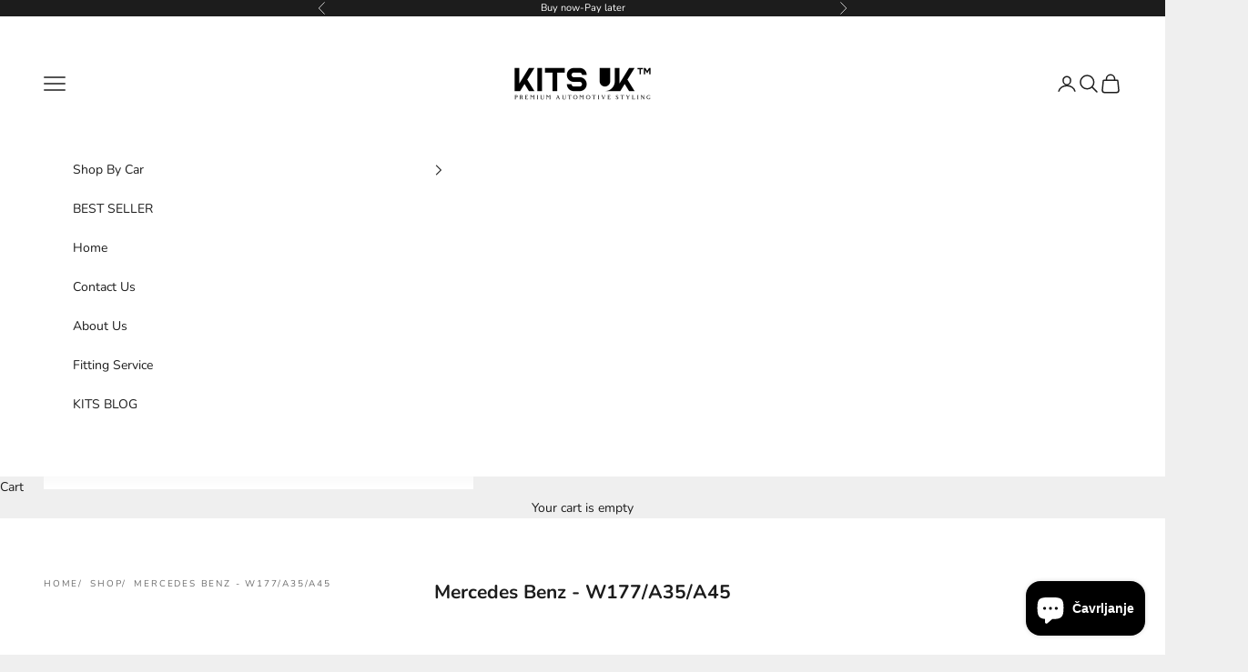

--- FILE ---
content_type: text/html; charset=utf-8
request_url: https://www.kits.style/hr/collections/mercedes-benz
body_size: 43744
content:
<!doctype html>

<html lang="hr" dir="ltr">
  <head>
    <meta charset="utf-8">
    <meta name="viewport" content="width=device-width, initial-scale=1.0, height=device-height, minimum-scale=1.0, maximum-scale=5.0">

    <title>Mercedes Benz - W177/A35/A45</title><meta name="description" content=""><link rel="canonical" href="https://www.kits.style/hr/collections/mercedes-benz"><link rel="preconnect" href="https://fonts.shopifycdn.com" crossorigin>
    <link rel="preconnect" href="https://cdn.shopify.com" crossorigin><link href="//www.kits.style/cdn/fonts/instrument_sans/instrumentsans_n4.db86542ae5e1596dbdb28c279ae6c2086c4c5bfa.woff2" as="font" type="font/woff2" crossorigin="true" rel="preload">
<link href="//www.kits.style/cdn/fonts/nunito/nunito_n4.fc49103dc396b42cae9460289072d384b6c6eb63.woff2" as="font" type="font/woff2" crossorigin="true" rel="preload">
<meta property="og:type" content="website">
  <meta property="og:title" content="Mercedes Benz - W177/A35/A45"><meta property="og:image" content="http://www.kits.style/cdn/shop/collections/sld1-7940910.jpg?v=1768040162&width=2048">
  <meta property="og:image:secure_url" content="https://www.kits.style/cdn/shop/collections/sld1-7940910.jpg?v=1768040162&width=2048">
  <meta property="og:image:width" content="1179">
  <meta property="og:image:height" content="1110"><meta property="og:description" content=""><meta property="og:url" content="https://www.kits.style/hr/collections/mercedes-benz">
<meta property="og:site_name" content="KITS UK"><meta name="twitter:card" content="summary"><meta name="twitter:title" content="Mercedes Benz - W177/A35/A45">
  <meta name="twitter:description" content=""><meta name="twitter:image" content="https://www.kits.style/cdn/shop/collections/sld1-7940910.jpg?crop=center&height=1200&v=1768040162&width=1200">
  <meta name="twitter:image:alt" content="Mercedes Benz - W177/A35/A45 - KITS UK"><script async crossorigin fetchpriority="high" src="/cdn/shopifycloud/importmap-polyfill/es-modules-shim.2.4.0.js"></script>
<script type="application/ld+json">
  {
    "@context": "https://schema.org",
    "@type": "BreadcrumbList",
    "itemListElement": [{
        "@type": "ListItem",
        "position": 1,
        "name": "Home",
        "item": "https://www.kits.style"
      },{
            "@type": "ListItem",
            "position": 2,
            "name": "Mercedes Benz - W177\/A35\/A45",
            "item": "https://www.kits.style/hr/collections/mercedes-benz"
          }]
  }
</script><style>/* Typography (heading) */
  @font-face {
  font-family: "Instrument Sans";
  font-weight: 400;
  font-style: normal;
  font-display: fallback;
  src: url("//www.kits.style/cdn/fonts/instrument_sans/instrumentsans_n4.db86542ae5e1596dbdb28c279ae6c2086c4c5bfa.woff2") format("woff2"),
       url("//www.kits.style/cdn/fonts/instrument_sans/instrumentsans_n4.510f1b081e58d08c30978f465518799851ef6d8b.woff") format("woff");
}

@font-face {
  font-family: "Instrument Sans";
  font-weight: 400;
  font-style: italic;
  font-display: fallback;
  src: url("//www.kits.style/cdn/fonts/instrument_sans/instrumentsans_i4.028d3c3cd8d085648c808ceb20cd2fd1eb3560e5.woff2") format("woff2"),
       url("//www.kits.style/cdn/fonts/instrument_sans/instrumentsans_i4.7e90d82df8dee29a99237cd19cc529d2206706a2.woff") format("woff");
}

/* Typography (body) */
  @font-face {
  font-family: Nunito;
  font-weight: 400;
  font-style: normal;
  font-display: fallback;
  src: url("//www.kits.style/cdn/fonts/nunito/nunito_n4.fc49103dc396b42cae9460289072d384b6c6eb63.woff2") format("woff2"),
       url("//www.kits.style/cdn/fonts/nunito/nunito_n4.5d26d13beeac3116db2479e64986cdeea4c8fbdd.woff") format("woff");
}

@font-face {
  font-family: Nunito;
  font-weight: 400;
  font-style: italic;
  font-display: fallback;
  src: url("//www.kits.style/cdn/fonts/nunito/nunito_i4.fd53bf99043ab6c570187ed42d1b49192135de96.woff2") format("woff2"),
       url("//www.kits.style/cdn/fonts/nunito/nunito_i4.cb3876a003a73aaae5363bb3e3e99d45ec598cc6.woff") format("woff");
}

@font-face {
  font-family: Nunito;
  font-weight: 700;
  font-style: normal;
  font-display: fallback;
  src: url("//www.kits.style/cdn/fonts/nunito/nunito_n7.37cf9b8cf43b3322f7e6e13ad2aad62ab5dc9109.woff2") format("woff2"),
       url("//www.kits.style/cdn/fonts/nunito/nunito_n7.45cfcfadc6630011252d54d5f5a2c7c98f60d5de.woff") format("woff");
}

@font-face {
  font-family: Nunito;
  font-weight: 700;
  font-style: italic;
  font-display: fallback;
  src: url("//www.kits.style/cdn/fonts/nunito/nunito_i7.3f8ba2027bc9ceb1b1764ecab15bae73f86c4632.woff2") format("woff2"),
       url("//www.kits.style/cdn/fonts/nunito/nunito_i7.82bfb5f86ec77ada3c9f660da22064c2e46e1469.woff") format("woff");
}

:root {
    /* Container */
    --container-max-width: 100%;
    --container-xxs-max-width: 27.5rem; /* 440px */
    --container-xs-max-width: 42.5rem; /* 680px */
    --container-sm-max-width: 61.25rem; /* 980px */
    --container-md-max-width: 71.875rem; /* 1150px */
    --container-lg-max-width: 78.75rem; /* 1260px */
    --container-xl-max-width: 85rem; /* 1360px */
    --container-gutter: 1.25rem;

    --section-vertical-spacing: 2.5rem;
    --section-vertical-spacing-tight:2.5rem;

    --section-stack-gap:2.25rem;
    --section-stack-gap-tight:2.25rem;

    /* Form settings */
    --form-gap: 1.25rem; /* Gap between fieldset and submit button */
    --fieldset-gap: 1rem; /* Gap between each form input within a fieldset */
    --form-control-gap: 0.625rem; /* Gap between input and label (ignored for floating label) */
    --checkbox-control-gap: 0.75rem; /* Horizontal gap between checkbox and its associated label */
    --input-padding-block: 0.65rem; /* Vertical padding for input, textarea and native select */
    --input-padding-inline: 0.8rem; /* Horizontal padding for input, textarea and native select */
    --checkbox-size: 0.875rem; /* Size (width and height) for checkbox */

    /* Other sizes */
    --sticky-area-height: calc(var(--announcement-bar-is-sticky, 0) * var(--announcement-bar-height, 0px) + var(--header-is-sticky, 0) * var(--header-is-visible, 1) * var(--header-height, 0px));

    /* RTL support */
    --transform-logical-flip: 1;
    --transform-origin-start: left;
    --transform-origin-end: right;

    /**
     * ---------------------------------------------------------------------
     * TYPOGRAPHY
     * ---------------------------------------------------------------------
     */

    /* Font properties */
    --heading-font-family: "Instrument Sans", sans-serif;
    --heading-font-weight: 400;
    --heading-font-style: normal;
    --heading-text-transform: uppercase;
    --heading-letter-spacing: 0.18em;
    --text-font-family: Nunito, sans-serif;
    --text-font-weight: 400;
    --text-font-style: normal;
    --text-letter-spacing: 0.0em;
    --button-font: var(--text-font-style) var(--text-font-weight) var(--text-sm) / 1.65 var(--text-font-family);
    --button-text-transform: uppercase;
    --button-letter-spacing: 0.18em;

    /* Font sizes */--text-heading-size-factor: 1;
    --text-h1: max(0.6875rem, clamp(1.375rem, 1.146341463414634rem + 0.975609756097561vw, 2rem) * var(--text-heading-size-factor));
    --text-h2: max(0.6875rem, clamp(1.25rem, 1.0670731707317074rem + 0.7804878048780488vw, 1.75rem) * var(--text-heading-size-factor));
    --text-h3: max(0.6875rem, clamp(1.125rem, 1.0335365853658536rem + 0.3902439024390244vw, 1.375rem) * var(--text-heading-size-factor));
    --text-h4: max(0.6875rem, clamp(1rem, 0.9542682926829268rem + 0.1951219512195122vw, 1.125rem) * var(--text-heading-size-factor));
    --text-h5: calc(0.875rem * var(--text-heading-size-factor));
    --text-h6: calc(0.75rem * var(--text-heading-size-factor));

    --text-xs: 0.75rem;
    --text-sm: 0.8125rem;
    --text-base: 0.875rem;
    --text-lg: 1.0rem;
    --text-xl: 1.125rem;

    /* Rounded variables (used for border radius) */
    --rounded-full: 9999px;
    --button-border-radius: 0.0rem;
    --input-border-radius: 0.0rem;

    /* Box shadow */
    --shadow-sm: 0 2px 8px rgb(0 0 0 / 0.05);
    --shadow: 0 5px 15px rgb(0 0 0 / 0.05);
    --shadow-md: 0 5px 30px rgb(0 0 0 / 0.05);
    --shadow-block: px px px rgb(var(--text-primary) / 0.0);

    /**
     * ---------------------------------------------------------------------
     * OTHER
     * ---------------------------------------------------------------------
     */

    --checkmark-svg-url: url(//www.kits.style/cdn/shop/t/30/assets/checkmark.svg?v=77552481021870063511756549338);
    --cursor-zoom-in-svg-url: url(//www.kits.style/cdn/shop/t/30/assets/cursor-zoom-in.svg?v=53880737899771658811756549337);
  }

  [dir="rtl"]:root {
    /* RTL support */
    --transform-logical-flip: -1;
    --transform-origin-start: right;
    --transform-origin-end: left;
  }

  @media screen and (min-width: 700px) {
    :root {
      /* Typography (font size) */
      --text-xs: 0.75rem;
      --text-sm: 0.8125rem;
      --text-base: 0.875rem;
      --text-lg: 1.0rem;
      --text-xl: 1.25rem;

      /* Spacing settings */
      --container-gutter: 2rem;
    }
  }

  @media screen and (min-width: 1000px) {
    :root {
      /* Spacing settings */
      --container-gutter: 3rem;

      --section-vertical-spacing: 4rem;
      --section-vertical-spacing-tight: 4rem;

      --section-stack-gap:3rem;
      --section-stack-gap-tight:3rem;
    }
  }:root {/* Overlay used for modal */
    --page-overlay: 0 0 0 / 0.4;

    /* We use the first scheme background as default */
    --page-background: ;

    /* Product colors */
    --on-sale-text: 227 44 43;
    --on-sale-badge-background: 227 44 43;
    --on-sale-badge-text: 255 255 255;
    --sold-out-badge-background: 239 239 239;
    --sold-out-badge-text: 0 0 0 / 0.65;
    --custom-badge-background: 28 28 28;
    --custom-badge-text: 255 255 255;
    --star-color: 28 28 28;

    /* Status colors */
    --success-background: 212 227 203;
    --success-text: 48 122 7;
    --warning-background: 253 241 224;
    --warning-text: 237 138 0;
    --error-background: 243 204 204;
    --error-text: 203 43 43;
  }.color-scheme--scheme-1 {
      /* Color settings */--accent: 28 28 28;
      --text-color: 28 28 28;
      --background: 239 239 239 / 1.0;
      --background-without-opacity: 239 239 239;
      --background-gradient: ;--border-color: 207 207 207;/* Button colors */
      --button-background: 28 28 28;
      --button-text-color: 255 255 255;

      /* Circled buttons */
      --circle-button-background: 255 255 255;
      --circle-button-text-color: 28 28 28;
    }.shopify-section:has(.section-spacing.color-scheme--bg-609ecfcfee2f667ac6c12366fc6ece56) + .shopify-section:has(.section-spacing.color-scheme--bg-609ecfcfee2f667ac6c12366fc6ece56:not(.bordered-section)) .section-spacing {
      padding-block-start: 0;
    }.color-scheme--scheme-2 {
      /* Color settings */--accent: 28 28 28;
      --text-color: 28 28 28;
      --background: 255 255 255 / 1.0;
      --background-without-opacity: 255 255 255;
      --background-gradient: ;--border-color: 221 221 221;/* Button colors */
      --button-background: 28 28 28;
      --button-text-color: 255 255 255;

      /* Circled buttons */
      --circle-button-background: 255 255 255;
      --circle-button-text-color: 28 28 28;
    }.shopify-section:has(.section-spacing.color-scheme--bg-54922f2e920ba8346f6dc0fba343d673) + .shopify-section:has(.section-spacing.color-scheme--bg-54922f2e920ba8346f6dc0fba343d673:not(.bordered-section)) .section-spacing {
      padding-block-start: 0;
    }.color-scheme--scheme-3 {
      /* Color settings */--accent: 255 255 255;
      --text-color: 255 255 255;
      --background: 28 28 28 / 1.0;
      --background-without-opacity: 28 28 28;
      --background-gradient: ;--border-color: 62 62 62;/* Button colors */
      --button-background: 255 255 255;
      --button-text-color: 28 28 28;

      /* Circled buttons */
      --circle-button-background: 255 255 255;
      --circle-button-text-color: 28 28 28;
    }.shopify-section:has(.section-spacing.color-scheme--bg-c1f8cb21047e4797e94d0969dc5d1e44) + .shopify-section:has(.section-spacing.color-scheme--bg-c1f8cb21047e4797e94d0969dc5d1e44:not(.bordered-section)) .section-spacing {
      padding-block-start: 0;
    }.color-scheme--scheme-4 {
      /* Color settings */--accent: 255 255 255;
      --text-color: 255 255 255;
      --background: 0 0 0 / 0.0;
      --background-without-opacity: 0 0 0;
      --background-gradient: ;--border-color: 255 255 255;/* Button colors */
      --button-background: 255 255 255;
      --button-text-color: 28 28 28;

      /* Circled buttons */
      --circle-button-background: 255 255 255;
      --circle-button-text-color: 28 28 28;
    }.shopify-section:has(.section-spacing.color-scheme--bg-3671eee015764974ee0aef1536023e0f) + .shopify-section:has(.section-spacing.color-scheme--bg-3671eee015764974ee0aef1536023e0f:not(.bordered-section)) .section-spacing {
      padding-block-start: 0;
    }.color-scheme--dialog {
      /* Color settings */--accent: 28 28 28;
      --text-color: 28 28 28;
      --background: 255 255 255 / 1.0;
      --background-without-opacity: 255 255 255;
      --background-gradient: ;--border-color: 221 221 221;/* Button colors */
      --button-background: 28 28 28;
      --button-text-color: 255 255 255;

      /* Circled buttons */
      --circle-button-background: 255 255 255;
      --circle-button-text-color: 28 28 28;
    }
</style><script>
  // This allows to expose several variables to the global scope, to be used in scripts
  window.themeVariables = {
    settings: {
      showPageTransition: null,
      pageType: "collection",
      moneyFormat: "\u003cspan class=dualPrice\u003e£{{amount}}\u003c\/span\u003e",
      moneyWithCurrencyFormat: "\u003cspan class=dualPrice\u003e£{{amount}} GBP\u003c\/span\u003e",
      currencyCodeEnabled: true,
      cartType: "drawer",
      staggerMenuApparition: true
    },

    strings: {
      addedToCart: "Added to your cart!",
      closeGallery: "Close gallery",
      zoomGallery: "Zoom picture",
      errorGallery: "Image cannot be loaded",
      shippingEstimatorNoResults: "Sorry, we do not ship to your address.",
      shippingEstimatorOneResult: "There is one shipping rate for your address:",
      shippingEstimatorMultipleResults: "There are several shipping rates for your address:",
      shippingEstimatorError: "One or more error occurred while retrieving shipping rates:",
      next: "Next",
      previous: "Previous"
    },

    mediaQueries: {
      'sm': 'screen and (min-width: 700px)',
      'md': 'screen and (min-width: 1000px)',
      'lg': 'screen and (min-width: 1150px)',
      'xl': 'screen and (min-width: 1400px)',
      '2xl': 'screen and (min-width: 1600px)',
      'sm-max': 'screen and (max-width: 699px)',
      'md-max': 'screen and (max-width: 999px)',
      'lg-max': 'screen and (max-width: 1149px)',
      'xl-max': 'screen and (max-width: 1399px)',
      '2xl-max': 'screen and (max-width: 1599px)',
      'motion-safe': '(prefers-reduced-motion: no-preference)',
      'motion-reduce': '(prefers-reduced-motion: reduce)',
      'supports-hover': 'screen and (pointer: fine)',
      'supports-touch': 'screen and (hover: none)'
    }
  };</script><script type="importmap">{
        "imports": {
          "vendor": "//www.kits.style/cdn/shop/t/30/assets/vendor.min.js?v=118757129943152772801756549325",
          "theme": "//www.kits.style/cdn/shop/t/30/assets/theme.js?v=120831487839789910711756549325",
          "photoswipe": "//www.kits.style/cdn/shop/t/30/assets/photoswipe.min.js?v=13374349288281597431756549325"
        }
      }
    </script>

    <script type="module" src="//www.kits.style/cdn/shop/t/30/assets/vendor.min.js?v=118757129943152772801756549325" defer></script>
    <script type="module" src="//www.kits.style/cdn/shop/t/30/assets/theme.js?v=120831487839789910711756549325" defer></script>
    <script type="module" src="//www.kits.style/cdn/shop/t/30/assets/appointo.js?v=53081188340493896671757073101" defer></script>

    <script>window.performance && window.performance.mark && window.performance.mark('shopify.content_for_header.start');</script><meta name="facebook-domain-verification" content="ury8qhohf9xqjw8svmzacosi57l7o2">
<meta name="google-site-verification" content="9Ylq7OgGKR8oqasmY-Co3hk8p_MQQDDrDs9ffNGdngU">
<meta id="shopify-digital-wallet" name="shopify-digital-wallet" content="/58816397503/digital_wallets/dialog">
<meta name="shopify-checkout-api-token" content="a16ea2db633dedd48d52beadf4dc4c42">
<link rel="alternate" type="application/atom+xml" title="Feed" href="/hr/collections/mercedes-benz.atom" />
<link rel="alternate" hreflang="x-default" href="https://www.kits.style/collections/mercedes-benz">
<link rel="alternate" hreflang="en" href="https://www.kits.style/collections/mercedes-benz">
<link rel="alternate" hreflang="hr" href="https://www.kits.style/hr/collections/mercedes-benz">
<link rel="alternate" hreflang="it" href="https://www.kits.style/it/collections/mercedes-benz">
<link rel="alternate" hreflang="fr" href="https://www.kits.style/fr/collections/mercedes-benz">
<link rel="alternate" hreflang="de" href="https://www.kits.style/de/collections/mercedes-benz">
<link rel="alternate" hreflang="es" href="https://www.kits.style/es/collections/mercedes-benz">
<link rel="alternate" hreflang="bg" href="https://www.kits.style/bg/collections/mercedes-benz">
<link rel="alternate" hreflang="nl" href="https://www.kits.style/nl/collections/mercedes-benz">
<link rel="alternate" hreflang="el" href="https://www.kits.style/el/collections/mercedes-benz">
<link rel="alternate" hreflang="hu" href="https://www.kits.style/hu/collections/mercedes-benz">
<link rel="alternate" hreflang="ga" href="https://www.kits.style/ga/collections/mercedes-benz">
<link rel="alternate" hreflang="lv" href="https://www.kits.style/lv/collections/mercedes-benz">
<link rel="alternate" hreflang="no" href="https://www.kits.style/no/collections/mercedes-benz">
<link rel="alternate" hreflang="pt" href="https://www.kits.style/pt/collections/mercedes-benz">
<link rel="alternate" hreflang="pl" href="https://www.kits.style/pl/collections/mercedes-benz">
<link rel="alternate" hreflang="ro" href="https://www.kits.style/ro/collections/mercedes-benz">
<link rel="alternate" hreflang="sl" href="https://www.kits.style/sl/collections/mercedes-benz">
<link rel="alternate" hreflang="sk" href="https://www.kits.style/sk/collections/mercedes-benz">
<link rel="alternate" hreflang="sv" href="https://www.kits.style/sv/collections/mercedes-benz">
<link rel="alternate" hreflang="cy" href="https://www.kits.style/cy/collections/mercedes-benz">
<link rel="alternate" type="application/json+oembed" href="https://www.kits.style/hr/collections/mercedes-benz.oembed">
<script async="async" src="/checkouts/internal/preloads.js?locale=hr-GB"></script>
<link rel="preconnect" href="https://shop.app" crossorigin="anonymous">
<script async="async" src="https://shop.app/checkouts/internal/preloads.js?locale=hr-GB&shop_id=58816397503" crossorigin="anonymous"></script>
<script id="apple-pay-shop-capabilities" type="application/json">{"shopId":58816397503,"countryCode":"GB","currencyCode":"GBP","merchantCapabilities":["supports3DS"],"merchantId":"gid:\/\/shopify\/Shop\/58816397503","merchantName":"KITS UK","requiredBillingContactFields":["postalAddress","email","phone"],"requiredShippingContactFields":["postalAddress","email","phone"],"shippingType":"shipping","supportedNetworks":["visa","maestro","masterCard","amex","discover","elo"],"total":{"type":"pending","label":"KITS UK","amount":"1.00"},"shopifyPaymentsEnabled":true,"supportsSubscriptions":true}</script>
<script id="shopify-features" type="application/json">{"accessToken":"a16ea2db633dedd48d52beadf4dc4c42","betas":["rich-media-storefront-analytics"],"domain":"www.kits.style","predictiveSearch":true,"shopId":58816397503,"locale":"hr"}</script>
<script>var Shopify = Shopify || {};
Shopify.shop = "kits-uk.myshopify.com";
Shopify.locale = "hr";
Shopify.currency = {"active":"GBP","rate":"1.0"};
Shopify.country = "GB";
Shopify.theme = {"name":" Prestige","id":183723360631,"schema_name":"Prestige","schema_version":"10.9.2","theme_store_id":855,"role":"main"};
Shopify.theme.handle = "null";
Shopify.theme.style = {"id":null,"handle":null};
Shopify.cdnHost = "www.kits.style/cdn";
Shopify.routes = Shopify.routes || {};
Shopify.routes.root = "/hr/";</script>
<script type="module">!function(o){(o.Shopify=o.Shopify||{}).modules=!0}(window);</script>
<script>!function(o){function n(){var o=[];function n(){o.push(Array.prototype.slice.apply(arguments))}return n.q=o,n}var t=o.Shopify=o.Shopify||{};t.loadFeatures=n(),t.autoloadFeatures=n()}(window);</script>
<script>
  window.ShopifyPay = window.ShopifyPay || {};
  window.ShopifyPay.apiHost = "shop.app\/pay";
  window.ShopifyPay.redirectState = null;
</script>
<script id="shop-js-analytics" type="application/json">{"pageType":"collection"}</script>
<script defer="defer" async type="module" src="//www.kits.style/cdn/shopifycloud/shop-js/modules/v2/client.init-shop-cart-sync_IZsNAliE.en.esm.js"></script>
<script defer="defer" async type="module" src="//www.kits.style/cdn/shopifycloud/shop-js/modules/v2/chunk.common_0OUaOowp.esm.js"></script>
<script type="module">
  await import("//www.kits.style/cdn/shopifycloud/shop-js/modules/v2/client.init-shop-cart-sync_IZsNAliE.en.esm.js");
await import("//www.kits.style/cdn/shopifycloud/shop-js/modules/v2/chunk.common_0OUaOowp.esm.js");

  window.Shopify.SignInWithShop?.initShopCartSync?.({"fedCMEnabled":true,"windoidEnabled":true});

</script>
<script>
  window.Shopify = window.Shopify || {};
  if (!window.Shopify.featureAssets) window.Shopify.featureAssets = {};
  window.Shopify.featureAssets['shop-js'] = {"shop-cart-sync":["modules/v2/client.shop-cart-sync_DLOhI_0X.en.esm.js","modules/v2/chunk.common_0OUaOowp.esm.js"],"init-fed-cm":["modules/v2/client.init-fed-cm_C6YtU0w6.en.esm.js","modules/v2/chunk.common_0OUaOowp.esm.js"],"shop-button":["modules/v2/client.shop-button_BCMx7GTG.en.esm.js","modules/v2/chunk.common_0OUaOowp.esm.js"],"shop-cash-offers":["modules/v2/client.shop-cash-offers_BT26qb5j.en.esm.js","modules/v2/chunk.common_0OUaOowp.esm.js","modules/v2/chunk.modal_CGo_dVj3.esm.js"],"init-windoid":["modules/v2/client.init-windoid_B9PkRMql.en.esm.js","modules/v2/chunk.common_0OUaOowp.esm.js"],"init-shop-email-lookup-coordinator":["modules/v2/client.init-shop-email-lookup-coordinator_DZkqjsbU.en.esm.js","modules/v2/chunk.common_0OUaOowp.esm.js"],"shop-toast-manager":["modules/v2/client.shop-toast-manager_Di2EnuM7.en.esm.js","modules/v2/chunk.common_0OUaOowp.esm.js"],"shop-login-button":["modules/v2/client.shop-login-button_BtqW_SIO.en.esm.js","modules/v2/chunk.common_0OUaOowp.esm.js","modules/v2/chunk.modal_CGo_dVj3.esm.js"],"avatar":["modules/v2/client.avatar_BTnouDA3.en.esm.js"],"pay-button":["modules/v2/client.pay-button_CWa-C9R1.en.esm.js","modules/v2/chunk.common_0OUaOowp.esm.js"],"init-shop-cart-sync":["modules/v2/client.init-shop-cart-sync_IZsNAliE.en.esm.js","modules/v2/chunk.common_0OUaOowp.esm.js"],"init-customer-accounts":["modules/v2/client.init-customer-accounts_DenGwJTU.en.esm.js","modules/v2/client.shop-login-button_BtqW_SIO.en.esm.js","modules/v2/chunk.common_0OUaOowp.esm.js","modules/v2/chunk.modal_CGo_dVj3.esm.js"],"init-shop-for-new-customer-accounts":["modules/v2/client.init-shop-for-new-customer-accounts_JdHXxpS9.en.esm.js","modules/v2/client.shop-login-button_BtqW_SIO.en.esm.js","modules/v2/chunk.common_0OUaOowp.esm.js","modules/v2/chunk.modal_CGo_dVj3.esm.js"],"init-customer-accounts-sign-up":["modules/v2/client.init-customer-accounts-sign-up_D6__K_p8.en.esm.js","modules/v2/client.shop-login-button_BtqW_SIO.en.esm.js","modules/v2/chunk.common_0OUaOowp.esm.js","modules/v2/chunk.modal_CGo_dVj3.esm.js"],"checkout-modal":["modules/v2/client.checkout-modal_C_ZQDY6s.en.esm.js","modules/v2/chunk.common_0OUaOowp.esm.js","modules/v2/chunk.modal_CGo_dVj3.esm.js"],"shop-follow-button":["modules/v2/client.shop-follow-button_XetIsj8l.en.esm.js","modules/v2/chunk.common_0OUaOowp.esm.js","modules/v2/chunk.modal_CGo_dVj3.esm.js"],"lead-capture":["modules/v2/client.lead-capture_DvA72MRN.en.esm.js","modules/v2/chunk.common_0OUaOowp.esm.js","modules/v2/chunk.modal_CGo_dVj3.esm.js"],"shop-login":["modules/v2/client.shop-login_ClXNxyh6.en.esm.js","modules/v2/chunk.common_0OUaOowp.esm.js","modules/v2/chunk.modal_CGo_dVj3.esm.js"],"payment-terms":["modules/v2/client.payment-terms_CNlwjfZz.en.esm.js","modules/v2/chunk.common_0OUaOowp.esm.js","modules/v2/chunk.modal_CGo_dVj3.esm.js"]};
</script>
<script>(function() {
  var isLoaded = false;
  function asyncLoad() {
    if (isLoaded) return;
    isLoaded = true;
    var urls = ["https:\/\/ecommplugins-scripts.trustpilot.com\/v2.1\/js\/header.min.js?settings=eyJrZXkiOiJLeFplTmRic21CbHhPUWhEIiwicyI6InNrdSJ9\u0026shop=kits-uk.myshopify.com","https:\/\/ecommplugins-trustboxsettings.trustpilot.com\/kits-uk.myshopify.com.js?settings=1756548771275\u0026shop=kits-uk.myshopify.com","https:\/\/widget.trustpilot.com\/bootstrap\/v5\/tp.widget.sync.bootstrap.min.js?shop=kits-uk.myshopify.com","https:\/\/shopify.covet.pics\/covet-pics-widget-inject.js?shop=kits-uk.myshopify.com","https:\/\/chimpstatic.com\/mcjs-connected\/js\/users\/466be37b63ed06dfb981eb407\/efd9ad269d66497656f54123e.js?shop=kits-uk.myshopify.com","https:\/\/ecommplugins-scripts.trustpilot.com\/v2.1\/js\/success.min.js?settings=eyJrZXkiOiJLeFplTmRic21CbHhPUWhEIiwicyI6InNrdSIsInQiOlsib3JkZXJzL2Z1bGZpbGxlZCJdLCJ2IjoiIiwiYSI6IlNob3BpZnktMjAyMS0wNCJ9\u0026shop=kits-uk.myshopify.com","\/\/cdn.shopify.com\/proxy\/9a7f4ee579ea1375a9915cbfefe6a4c38129e4eed781e2528e94a06a2b116e1d\/shopify-script-tags.s3.eu-west-1.amazonaws.com\/smartseo\/instantpage.js?shop=kits-uk.myshopify.com\u0026sp-cache-control=cHVibGljLCBtYXgtYWdlPTkwMA"];
    for (var i = 0; i < urls.length; i++) {
      var s = document.createElement('script');
      s.type = 'text/javascript';
      s.async = true;
      s.src = urls[i];
      var x = document.getElementsByTagName('script')[0];
      x.parentNode.insertBefore(s, x);
    }
  };
  if(window.attachEvent) {
    window.attachEvent('onload', asyncLoad);
  } else {
    window.addEventListener('load', asyncLoad, false);
  }
})();</script>
<script id="__st">var __st={"a":58816397503,"offset":0,"reqid":"ec79b9e6-77e9-43fd-8e14-1bcf170a5686-1768431208","pageurl":"www.kits.style\/hr\/collections\/mercedes-benz","u":"be49edfcb83a","p":"collection","rtyp":"collection","rid":275572228287};</script>
<script>window.ShopifyPaypalV4VisibilityTracking = true;</script>
<script id="captcha-bootstrap">!function(){'use strict';const t='contact',e='account',n='new_comment',o=[[t,t],['blogs',n],['comments',n],[t,'customer']],c=[[e,'customer_login'],[e,'guest_login'],[e,'recover_customer_password'],[e,'create_customer']],r=t=>t.map((([t,e])=>`form[action*='/${t}']:not([data-nocaptcha='true']) input[name='form_type'][value='${e}']`)).join(','),a=t=>()=>t?[...document.querySelectorAll(t)].map((t=>t.form)):[];function s(){const t=[...o],e=r(t);return a(e)}const i='password',u='form_key',d=['recaptcha-v3-token','g-recaptcha-response','h-captcha-response',i],f=()=>{try{return window.sessionStorage}catch{return}},m='__shopify_v',_=t=>t.elements[u];function p(t,e,n=!1){try{const o=window.sessionStorage,c=JSON.parse(o.getItem(e)),{data:r}=function(t){const{data:e,action:n}=t;return t[m]||n?{data:e,action:n}:{data:t,action:n}}(c);for(const[e,n]of Object.entries(r))t.elements[e]&&(t.elements[e].value=n);n&&o.removeItem(e)}catch(o){console.error('form repopulation failed',{error:o})}}const l='form_type',E='cptcha';function T(t){t.dataset[E]=!0}const w=window,h=w.document,L='Shopify',v='ce_forms',y='captcha';let A=!1;((t,e)=>{const n=(g='f06e6c50-85a8-45c8-87d0-21a2b65856fe',I='https://cdn.shopify.com/shopifycloud/storefront-forms-hcaptcha/ce_storefront_forms_captcha_hcaptcha.v1.5.2.iife.js',D={infoText:'Zaštićeno sustavom hCaptcha',privacyText:'Zaštita privatnosti',termsText:'Uvjeti'},(t,e,n)=>{const o=w[L][v],c=o.bindForm;if(c)return c(t,g,e,D).then(n);var r;o.q.push([[t,g,e,D],n]),r=I,A||(h.body.append(Object.assign(h.createElement('script'),{id:'captcha-provider',async:!0,src:r})),A=!0)});var g,I,D;w[L]=w[L]||{},w[L][v]=w[L][v]||{},w[L][v].q=[],w[L][y]=w[L][y]||{},w[L][y].protect=function(t,e){n(t,void 0,e),T(t)},Object.freeze(w[L][y]),function(t,e,n,w,h,L){const[v,y,A,g]=function(t,e,n){const i=e?o:[],u=t?c:[],d=[...i,...u],f=r(d),m=r(i),_=r(d.filter((([t,e])=>n.includes(e))));return[a(f),a(m),a(_),s()]}(w,h,L),I=t=>{const e=t.target;return e instanceof HTMLFormElement?e:e&&e.form},D=t=>v().includes(t);t.addEventListener('submit',(t=>{const e=I(t);if(!e)return;const n=D(e)&&!e.dataset.hcaptchaBound&&!e.dataset.recaptchaBound,o=_(e),c=g().includes(e)&&(!o||!o.value);(n||c)&&t.preventDefault(),c&&!n&&(function(t){try{if(!f())return;!function(t){const e=f();if(!e)return;const n=_(t);if(!n)return;const o=n.value;o&&e.removeItem(o)}(t);const e=Array.from(Array(32),(()=>Math.random().toString(36)[2])).join('');!function(t,e){_(t)||t.append(Object.assign(document.createElement('input'),{type:'hidden',name:u})),t.elements[u].value=e}(t,e),function(t,e){const n=f();if(!n)return;const o=[...t.querySelectorAll(`input[type='${i}']`)].map((({name:t})=>t)),c=[...d,...o],r={};for(const[a,s]of new FormData(t).entries())c.includes(a)||(r[a]=s);n.setItem(e,JSON.stringify({[m]:1,action:t.action,data:r}))}(t,e)}catch(e){console.error('failed to persist form',e)}}(e),e.submit())}));const S=(t,e)=>{t&&!t.dataset[E]&&(n(t,e.some((e=>e===t))),T(t))};for(const o of['focusin','change'])t.addEventListener(o,(t=>{const e=I(t);D(e)&&S(e,y())}));const B=e.get('form_key'),M=e.get(l),P=B&&M;t.addEventListener('DOMContentLoaded',(()=>{const t=y();if(P)for(const e of t)e.elements[l].value===M&&p(e,B);[...new Set([...A(),...v().filter((t=>'true'===t.dataset.shopifyCaptcha))])].forEach((e=>S(e,t)))}))}(h,new URLSearchParams(w.location.search),n,t,e,['guest_login'])})(!0,!0)}();</script>
<script integrity="sha256-4kQ18oKyAcykRKYeNunJcIwy7WH5gtpwJnB7kiuLZ1E=" data-source-attribution="shopify.loadfeatures" defer="defer" src="//www.kits.style/cdn/shopifycloud/storefront/assets/storefront/load_feature-a0a9edcb.js" crossorigin="anonymous"></script>
<script crossorigin="anonymous" defer="defer" src="//www.kits.style/cdn/shopifycloud/storefront/assets/shopify_pay/storefront-65b4c6d7.js?v=20250812"></script>
<script data-source-attribution="shopify.dynamic_checkout.dynamic.init">var Shopify=Shopify||{};Shopify.PaymentButton=Shopify.PaymentButton||{isStorefrontPortableWallets:!0,init:function(){window.Shopify.PaymentButton.init=function(){};var t=document.createElement("script");t.src="https://www.kits.style/cdn/shopifycloud/portable-wallets/latest/portable-wallets.hr.js",t.type="module",document.head.appendChild(t)}};
</script>
<script data-source-attribution="shopify.dynamic_checkout.buyer_consent">
  function portableWalletsHideBuyerConsent(e){var t=document.getElementById("shopify-buyer-consent"),n=document.getElementById("shopify-subscription-policy-button");t&&n&&(t.classList.add("hidden"),t.setAttribute("aria-hidden","true"),n.removeEventListener("click",e))}function portableWalletsShowBuyerConsent(e){var t=document.getElementById("shopify-buyer-consent"),n=document.getElementById("shopify-subscription-policy-button");t&&n&&(t.classList.remove("hidden"),t.removeAttribute("aria-hidden"),n.addEventListener("click",e))}window.Shopify?.PaymentButton&&(window.Shopify.PaymentButton.hideBuyerConsent=portableWalletsHideBuyerConsent,window.Shopify.PaymentButton.showBuyerConsent=portableWalletsShowBuyerConsent);
</script>
<script data-source-attribution="shopify.dynamic_checkout.cart.bootstrap">document.addEventListener("DOMContentLoaded",(function(){function t(){return document.querySelector("shopify-accelerated-checkout-cart, shopify-accelerated-checkout")}if(t())Shopify.PaymentButton.init();else{new MutationObserver((function(e,n){t()&&(Shopify.PaymentButton.init(),n.disconnect())})).observe(document.body,{childList:!0,subtree:!0})}}));
</script>
<script id='scb4127' type='text/javascript' async='' src='https://www.kits.style/cdn/shopifycloud/privacy-banner/storefront-banner.js'></script><link id="shopify-accelerated-checkout-styles" rel="stylesheet" media="screen" href="https://www.kits.style/cdn/shopifycloud/portable-wallets/latest/accelerated-checkout-backwards-compat.css" crossorigin="anonymous">
<style id="shopify-accelerated-checkout-cart">
        #shopify-buyer-consent {
  margin-top: 1em;
  display: inline-block;
  width: 100%;
}

#shopify-buyer-consent.hidden {
  display: none;
}

#shopify-subscription-policy-button {
  background: none;
  border: none;
  padding: 0;
  text-decoration: underline;
  font-size: inherit;
  cursor: pointer;
}

#shopify-subscription-policy-button::before {
  box-shadow: none;
}

      </style>

<script>window.performance && window.performance.mark && window.performance.mark('shopify.content_for_header.end');</script>
<link href="//www.kits.style/cdn/shop/t/30/assets/theme.css?v=111321760005136382531756549325" rel="stylesheet" type="text/css" media="all" /><!-- Google Webmaster Tools Site Verification -->
<meta name="google-site-verification" content="9Ylq7OgGKR8oqasmY-Co3hk8p_MQQDDrDs9ffNGdngU" />
<!-- BEGIN app block: shopify://apps/smart-seo/blocks/smartseo/7b0a6064-ca2e-4392-9a1d-8c43c942357b --><meta name="smart-seo-integrated" content="true" /><!-- metatagsSavedToSEOFields: true --><!-- BEGIN app snippet: smartseo.custom.schemas.jsonld --><!-- END app snippet --><!-- BEGIN app snippet: smartseo.collection.jsonld -->
<!--JSON-LD data generated by Smart SEO--><script type="application/ld+json">{"@context":"https://schema.org","@type":"ItemList","name":"Mercedes Benz - W177/A35/A45","url":"https://www.kits.style/hr/collections/mercedes-benz","description":"","image":"https://www.kits.style/cdn/shop/collections/sld1-7940910.jpg?v=1768040162","mainEntityOfPage":{"@type":"CollectionPage","@id":"https://www.kits.style/hr/collections/mercedes-benz"},"itemListElement":[{"@type":"ListItem","position":1,"url":"https://www.kits.style/hr/products/mercedes-a-class-w177-panamericana-gtr-style-grille"},{"@type":"ListItem","position":2,"url":"https://www.kits.style/hr/products/w177-a35-45-amg-style-grille-badge"},{"@type":"ListItem","position":3,"url":"https://www.kits.style/hr/products/mercedes-amg-puddle-lights"},{"@type":"ListItem","position":4,"url":"https://www.kits.style/hr/products/mercedes-a-class-c-class-gloss-black-grille-badge"},{"@type":"ListItem","position":5,"url":"https://www.kits.style/hr/products/mercedes-a35-quad-tips"},{"@type":"ListItem","position":6,"url":"https://www.kits.style/hr/products/mercedes-benz-a35-front-aero-package"},{"@type":"ListItem","position":7,"url":"https://www.kits.style/hr/products/mercedes-w177-a35-a45-dash-decal"},{"@type":"ListItem","position":8,"url":"https://www.kits.style/hr/products/mercedes-w177-a35-rear-bumper-vents"},{"@type":"ListItem","position":9,"url":"https://www.kits.style/hr/products/mercedes-benz-w177-amg-style-roof-spoiler"},{"@type":"ListItem","position":10,"url":"https://www.kits.style/hr/products/copy-mercedes-a35-a45-c43-c63-gloss-black-tailgate-star-badge-1"},{"@type":"ListItem","position":11,"url":"https://www.kits.style/hr/products/amg-valve-caps-4pcs-pre-order"},{"@type":"ListItem","position":12,"url":"https://www.kits.style/hr/products/mercedes-a35-black-badge-package"},{"@type":"ListItem","position":13,"url":"https://www.kits.style/hr/products/mercedes-w177-a35-a45-affalterbach-front-bumper-badge"},{"@type":"ListItem","position":14,"url":"https://www.kits.style/hr/products/mercedes-a35-black-badge-package-without-front-grille-star"},{"@type":"ListItem","position":15,"url":"https://www.kits.style/hr/products/mercedes-a-class-a35-a45-gloss-black-diffuser-with-black-quad-tips"},{"@type":"ListItem","position":16,"url":"https://www.kits.style/hr/products/mercedes-a35-gloss-black-turbo-4matic-badge-set"},{"@type":"ListItem","position":17,"url":"https://www.kits.style/hr/products/mercedes-a35-a45-c43-c63-gloss-black-tailgate-badge"},{"@type":"ListItem","position":18,"url":"https://www.kits.style/hr/products/mercedes-benz-w177-a35-front-aero-package-oem-style"},{"@type":"ListItem","position":19,"url":"https://www.kits.style/hr/products/mercedes-a35-amg-paddle-shifters"},{"@type":"ListItem","position":20,"url":"https://www.kits.style/hr/products/valve-caps-bottle-opener-set"},{"@type":"ListItem","position":21,"url":"https://www.kits.style/hr/products/mercedes-a45-a45s-black-badge-package"},{"@type":"ListItem","position":22,"url":"https://www.kits.style/hr/products/mercedes-c63-c43-coupe-gloss-black-tailgate-star-badge"},{"@type":"ListItem","position":23,"url":"https://www.kits.style/hr/products/mercedes-amg-line-a35-front-bumper-side-vent-trims"},{"@type":"ListItem","position":24,"url":"https://www.kits.style/hr/products/copy-of-mercedes-a45-a45s-black-badge-package-without-front-grille-star"},{"@type":"ListItem","position":25,"url":"https://www.kits.style/hr/products/mercedes-a35-gloss-black-tailgate-badge"},{"@type":"ListItem","position":26,"url":"https://www.kits.style/hr/products/mercedes-a45s-gloss-black-turbo-4matic-badge-set"},{"@type":"ListItem","position":27,"url":"https://www.kits.style/hr/products/magna-plates-fitting-kit-universal"},{"@type":"ListItem","position":28,"url":"https://www.kits.style/hr/products/mercedes-a35-aero-package"},{"@type":"ListItem","position":29,"url":"https://www.kits.style/hr/products/mercedes-w177-a35-side-skirt-extensions-gloss-black"},{"@type":"ListItem","position":30,"url":"https://www.kits.style/hr/products/boot-emblem-grommet-replacement-6pk"},{"@type":"ListItem","position":31,"url":"https://www.kits.style/hr/products/mercedes-v177-a-class-saloon-rear-bumper-vents"},{"@type":"ListItem","position":32,"url":"https://www.kits.style/hr/products/mercedes-w177-a35-front-end-pack"},{"@type":"ListItem","position":33,"url":"https://www.kits.style/hr/products/mercedes-c43-gloss-black-biturbo-4matic-badge-set"},{"@type":"ListItem","position":34,"url":"https://www.kits.style/hr/products/mercedes-cla35-gloss-black-tailgate-badge"},{"@type":"ListItem","position":35,"url":"https://www.kits.style/hr/products/mst-performance-induction-kit-for-a35-a250-cla250-cla35-mercedes"},{"@type":"ListItem","position":36,"url":"https://www.kits.style/hr/products/mercedes-a35-axle-back-system-sport-exhaust-with-1-integrated-valve-incl-ec-type-approval"},{"@type":"ListItem","position":37,"url":"https://www.kits.style/hr/products/w177-a35-mercedes-benz-bimecc-wheel-spacers"},{"@type":"ListItem","position":38,"url":"https://www.kits.style/hr/products/mercedes-cla45s-gloss-black-tailgate-badge"},{"@type":"ListItem","position":39,"url":"https://www.kits.style/hr/products/mercedes-a35-c"}]}</script><!-- END app snippet --><!-- BEGIN app snippet: smartseo.no.index -->





<!-- END app snippet --><!-- BEGIN app snippet: smartseo.breadcrumbs.jsonld --><!--JSON-LD data generated by Smart SEO-->
<script type="application/ld+json">
    {
        "@context": "https://schema.org",
        "@type": "BreadcrumbList",
        "itemListElement": [
            {
                "@type": "ListItem",
                "position": 1,
                "item": {
                    "@type": "Website",
                    "@id": "https://www.kits.style",
                    "name": "Home"
                }
            },
            {
                "@type": "ListItem",
                "position": 2,
                "item": {
                    "@type": "CollectionPage",
                    "@id": "https://www.kits.style/hr/collections/mercedes-benz",
                    "name": "Mercedes Benz - W177/A35/A45"
                }
            }
        ]
    }
</script><!-- END app snippet --><!-- END app block --><script src="https://cdn.shopify.com/extensions/7bc9bb47-adfa-4267-963e-cadee5096caf/inbox-1252/assets/inbox-chat-loader.js" type="text/javascript" defer="defer"></script>
<link href="https://monorail-edge.shopifysvc.com" rel="dns-prefetch">
<script>(function(){if ("sendBeacon" in navigator && "performance" in window) {try {var session_token_from_headers = performance.getEntriesByType('navigation')[0].serverTiming.find(x => x.name == '_s').description;} catch {var session_token_from_headers = undefined;}var session_cookie_matches = document.cookie.match(/_shopify_s=([^;]*)/);var session_token_from_cookie = session_cookie_matches && session_cookie_matches.length === 2 ? session_cookie_matches[1] : "";var session_token = session_token_from_headers || session_token_from_cookie || "";function handle_abandonment_event(e) {var entries = performance.getEntries().filter(function(entry) {return /monorail-edge.shopifysvc.com/.test(entry.name);});if (!window.abandonment_tracked && entries.length === 0) {window.abandonment_tracked = true;var currentMs = Date.now();var navigation_start = performance.timing.navigationStart;var payload = {shop_id: 58816397503,url: window.location.href,navigation_start,duration: currentMs - navigation_start,session_token,page_type: "collection"};window.navigator.sendBeacon("https://monorail-edge.shopifysvc.com/v1/produce", JSON.stringify({schema_id: "online_store_buyer_site_abandonment/1.1",payload: payload,metadata: {event_created_at_ms: currentMs,event_sent_at_ms: currentMs}}));}}window.addEventListener('pagehide', handle_abandonment_event);}}());</script>
<script id="web-pixels-manager-setup">(function e(e,d,r,n,o){if(void 0===o&&(o={}),!Boolean(null===(a=null===(i=window.Shopify)||void 0===i?void 0:i.analytics)||void 0===a?void 0:a.replayQueue)){var i,a;window.Shopify=window.Shopify||{};var t=window.Shopify;t.analytics=t.analytics||{};var s=t.analytics;s.replayQueue=[],s.publish=function(e,d,r){return s.replayQueue.push([e,d,r]),!0};try{self.performance.mark("wpm:start")}catch(e){}var l=function(){var e={modern:/Edge?\/(1{2}[4-9]|1[2-9]\d|[2-9]\d{2}|\d{4,})\.\d+(\.\d+|)|Firefox\/(1{2}[4-9]|1[2-9]\d|[2-9]\d{2}|\d{4,})\.\d+(\.\d+|)|Chrom(ium|e)\/(9{2}|\d{3,})\.\d+(\.\d+|)|(Maci|X1{2}).+ Version\/(15\.\d+|(1[6-9]|[2-9]\d|\d{3,})\.\d+)([,.]\d+|)( \(\w+\)|)( Mobile\/\w+|) Safari\/|Chrome.+OPR\/(9{2}|\d{3,})\.\d+\.\d+|(CPU[ +]OS|iPhone[ +]OS|CPU[ +]iPhone|CPU IPhone OS|CPU iPad OS)[ +]+(15[._]\d+|(1[6-9]|[2-9]\d|\d{3,})[._]\d+)([._]\d+|)|Android:?[ /-](13[3-9]|1[4-9]\d|[2-9]\d{2}|\d{4,})(\.\d+|)(\.\d+|)|Android.+Firefox\/(13[5-9]|1[4-9]\d|[2-9]\d{2}|\d{4,})\.\d+(\.\d+|)|Android.+Chrom(ium|e)\/(13[3-9]|1[4-9]\d|[2-9]\d{2}|\d{4,})\.\d+(\.\d+|)|SamsungBrowser\/([2-9]\d|\d{3,})\.\d+/,legacy:/Edge?\/(1[6-9]|[2-9]\d|\d{3,})\.\d+(\.\d+|)|Firefox\/(5[4-9]|[6-9]\d|\d{3,})\.\d+(\.\d+|)|Chrom(ium|e)\/(5[1-9]|[6-9]\d|\d{3,})\.\d+(\.\d+|)([\d.]+$|.*Safari\/(?![\d.]+ Edge\/[\d.]+$))|(Maci|X1{2}).+ Version\/(10\.\d+|(1[1-9]|[2-9]\d|\d{3,})\.\d+)([,.]\d+|)( \(\w+\)|)( Mobile\/\w+|) Safari\/|Chrome.+OPR\/(3[89]|[4-9]\d|\d{3,})\.\d+\.\d+|(CPU[ +]OS|iPhone[ +]OS|CPU[ +]iPhone|CPU IPhone OS|CPU iPad OS)[ +]+(10[._]\d+|(1[1-9]|[2-9]\d|\d{3,})[._]\d+)([._]\d+|)|Android:?[ /-](13[3-9]|1[4-9]\d|[2-9]\d{2}|\d{4,})(\.\d+|)(\.\d+|)|Mobile Safari.+OPR\/([89]\d|\d{3,})\.\d+\.\d+|Android.+Firefox\/(13[5-9]|1[4-9]\d|[2-9]\d{2}|\d{4,})\.\d+(\.\d+|)|Android.+Chrom(ium|e)\/(13[3-9]|1[4-9]\d|[2-9]\d{2}|\d{4,})\.\d+(\.\d+|)|Android.+(UC? ?Browser|UCWEB|U3)[ /]?(15\.([5-9]|\d{2,})|(1[6-9]|[2-9]\d|\d{3,})\.\d+)\.\d+|SamsungBrowser\/(5\.\d+|([6-9]|\d{2,})\.\d+)|Android.+MQ{2}Browser\/(14(\.(9|\d{2,})|)|(1[5-9]|[2-9]\d|\d{3,})(\.\d+|))(\.\d+|)|K[Aa][Ii]OS\/(3\.\d+|([4-9]|\d{2,})\.\d+)(\.\d+|)/},d=e.modern,r=e.legacy,n=navigator.userAgent;return n.match(d)?"modern":n.match(r)?"legacy":"unknown"}(),u="modern"===l?"modern":"legacy",c=(null!=n?n:{modern:"",legacy:""})[u],f=function(e){return[e.baseUrl,"/wpm","/b",e.hashVersion,"modern"===e.buildTarget?"m":"l",".js"].join("")}({baseUrl:d,hashVersion:r,buildTarget:u}),m=function(e){var d=e.version,r=e.bundleTarget,n=e.surface,o=e.pageUrl,i=e.monorailEndpoint;return{emit:function(e){var a=e.status,t=e.errorMsg,s=(new Date).getTime(),l=JSON.stringify({metadata:{event_sent_at_ms:s},events:[{schema_id:"web_pixels_manager_load/3.1",payload:{version:d,bundle_target:r,page_url:o,status:a,surface:n,error_msg:t},metadata:{event_created_at_ms:s}}]});if(!i)return console&&console.warn&&console.warn("[Web Pixels Manager] No Monorail endpoint provided, skipping logging."),!1;try{return self.navigator.sendBeacon.bind(self.navigator)(i,l)}catch(e){}var u=new XMLHttpRequest;try{return u.open("POST",i,!0),u.setRequestHeader("Content-Type","text/plain"),u.send(l),!0}catch(e){return console&&console.warn&&console.warn("[Web Pixels Manager] Got an unhandled error while logging to Monorail."),!1}}}}({version:r,bundleTarget:l,surface:e.surface,pageUrl:self.location.href,monorailEndpoint:e.monorailEndpoint});try{o.browserTarget=l,function(e){var d=e.src,r=e.async,n=void 0===r||r,o=e.onload,i=e.onerror,a=e.sri,t=e.scriptDataAttributes,s=void 0===t?{}:t,l=document.createElement("script"),u=document.querySelector("head"),c=document.querySelector("body");if(l.async=n,l.src=d,a&&(l.integrity=a,l.crossOrigin="anonymous"),s)for(var f in s)if(Object.prototype.hasOwnProperty.call(s,f))try{l.dataset[f]=s[f]}catch(e){}if(o&&l.addEventListener("load",o),i&&l.addEventListener("error",i),u)u.appendChild(l);else{if(!c)throw new Error("Did not find a head or body element to append the script");c.appendChild(l)}}({src:f,async:!0,onload:function(){if(!function(){var e,d;return Boolean(null===(d=null===(e=window.Shopify)||void 0===e?void 0:e.analytics)||void 0===d?void 0:d.initialized)}()){var d=window.webPixelsManager.init(e)||void 0;if(d){var r=window.Shopify.analytics;r.replayQueue.forEach((function(e){var r=e[0],n=e[1],o=e[2];d.publishCustomEvent(r,n,o)})),r.replayQueue=[],r.publish=d.publishCustomEvent,r.visitor=d.visitor,r.initialized=!0}}},onerror:function(){return m.emit({status:"failed",errorMsg:"".concat(f," has failed to load")})},sri:function(e){var d=/^sha384-[A-Za-z0-9+/=]+$/;return"string"==typeof e&&d.test(e)}(c)?c:"",scriptDataAttributes:o}),m.emit({status:"loading"})}catch(e){m.emit({status:"failed",errorMsg:(null==e?void 0:e.message)||"Unknown error"})}}})({shopId: 58816397503,storefrontBaseUrl: "https://www.kits.style",extensionsBaseUrl: "https://extensions.shopifycdn.com/cdn/shopifycloud/web-pixels-manager",monorailEndpoint: "https://monorail-edge.shopifysvc.com/unstable/produce_batch",surface: "storefront-renderer",enabledBetaFlags: ["2dca8a86","a0d5f9d2"],webPixelsConfigList: [{"id":"2659746167","configuration":"{\"pixelCode\":\"CBJEHVRC77U777P6GP70\"}","eventPayloadVersion":"v1","runtimeContext":"STRICT","scriptVersion":"22e92c2ad45662f435e4801458fb78cc","type":"APP","apiClientId":4383523,"privacyPurposes":["ANALYTICS","MARKETING","SALE_OF_DATA"],"dataSharingAdjustments":{"protectedCustomerApprovalScopes":["read_customer_address","read_customer_email","read_customer_name","read_customer_personal_data","read_customer_phone"]}},{"id":"2276950391","configuration":"{\"webPixelName\":\"Judge.me\"}","eventPayloadVersion":"v1","runtimeContext":"STRICT","scriptVersion":"34ad157958823915625854214640f0bf","type":"APP","apiClientId":683015,"privacyPurposes":["ANALYTICS"],"dataSharingAdjustments":{"protectedCustomerApprovalScopes":["read_customer_email","read_customer_name","read_customer_personal_data","read_customer_phone"]}},{"id":"535920831","configuration":"{\"config\":\"{\\\"google_tag_ids\\\":[\\\"G-RN1RTXJ44T\\\",\\\"AW-10793795081\\\",\\\"GT-5DCP7VR\\\"],\\\"target_country\\\":\\\"GB\\\",\\\"gtag_events\\\":[{\\\"type\\\":\\\"begin_checkout\\\",\\\"action_label\\\":[\\\"G-RN1RTXJ44T\\\",\\\"AW-10793795081\\\/rdYqCPKkypYDEIn88Joo\\\"]},{\\\"type\\\":\\\"search\\\",\\\"action_label\\\":[\\\"G-RN1RTXJ44T\\\",\\\"AW-10793795081\\\/v8elCPWkypYDEIn88Joo\\\"]},{\\\"type\\\":\\\"view_item\\\",\\\"action_label\\\":[\\\"G-RN1RTXJ44T\\\",\\\"AW-10793795081\\\/_mtpCOykypYDEIn88Joo\\\",\\\"MC-BM1E8VEZP2\\\"]},{\\\"type\\\":\\\"purchase\\\",\\\"action_label\\\":[\\\"G-RN1RTXJ44T\\\",\\\"AW-10793795081\\\/Xj2ACOmkypYDEIn88Joo\\\",\\\"MC-BM1E8VEZP2\\\"]},{\\\"type\\\":\\\"page_view\\\",\\\"action_label\\\":[\\\"G-RN1RTXJ44T\\\",\\\"AW-10793795081\\\/K2o6CO6jypYDEIn88Joo\\\",\\\"MC-BM1E8VEZP2\\\"]},{\\\"type\\\":\\\"add_payment_info\\\",\\\"action_label\\\":[\\\"G-RN1RTXJ44T\\\",\\\"AW-10793795081\\\/7mhWCPikypYDEIn88Joo\\\"]},{\\\"type\\\":\\\"add_to_cart\\\",\\\"action_label\\\":[\\\"G-RN1RTXJ44T\\\",\\\"AW-10793795081\\\/XrlOCO-kypYDEIn88Joo\\\"]}],\\\"enable_monitoring_mode\\\":false}\"}","eventPayloadVersion":"v1","runtimeContext":"OPEN","scriptVersion":"b2a88bafab3e21179ed38636efcd8a93","type":"APP","apiClientId":1780363,"privacyPurposes":[],"dataSharingAdjustments":{"protectedCustomerApprovalScopes":["read_customer_address","read_customer_email","read_customer_name","read_customer_personal_data","read_customer_phone"]}},{"id":"221544639","configuration":"{\"pixel_id\":\"523259322279904\",\"pixel_type\":\"facebook_pixel\",\"metaapp_system_user_token\":\"-\"}","eventPayloadVersion":"v1","runtimeContext":"OPEN","scriptVersion":"ca16bc87fe92b6042fbaa3acc2fbdaa6","type":"APP","apiClientId":2329312,"privacyPurposes":["ANALYTICS","MARKETING","SALE_OF_DATA"],"dataSharingAdjustments":{"protectedCustomerApprovalScopes":["read_customer_address","read_customer_email","read_customer_name","read_customer_personal_data","read_customer_phone"]}},{"id":"186548599","eventPayloadVersion":"v1","runtimeContext":"LAX","scriptVersion":"1","type":"CUSTOM","privacyPurposes":["ANALYTICS"],"name":"Google Analytics tag (migrated)"},{"id":"shopify-app-pixel","configuration":"{}","eventPayloadVersion":"v1","runtimeContext":"STRICT","scriptVersion":"0450","apiClientId":"shopify-pixel","type":"APP","privacyPurposes":["ANALYTICS","MARKETING"]},{"id":"shopify-custom-pixel","eventPayloadVersion":"v1","runtimeContext":"LAX","scriptVersion":"0450","apiClientId":"shopify-pixel","type":"CUSTOM","privacyPurposes":["ANALYTICS","MARKETING"]}],isMerchantRequest: false,initData: {"shop":{"name":"KITS UK","paymentSettings":{"currencyCode":"GBP"},"myshopifyDomain":"kits-uk.myshopify.com","countryCode":"GB","storefrontUrl":"https:\/\/www.kits.style\/hr"},"customer":null,"cart":null,"checkout":null,"productVariants":[],"purchasingCompany":null},},"https://www.kits.style/cdn","7cecd0b6w90c54c6cpe92089d5m57a67346",{"modern":"","legacy":""},{"shopId":"58816397503","storefrontBaseUrl":"https:\/\/www.kits.style","extensionBaseUrl":"https:\/\/extensions.shopifycdn.com\/cdn\/shopifycloud\/web-pixels-manager","surface":"storefront-renderer","enabledBetaFlags":"[\"2dca8a86\", \"a0d5f9d2\"]","isMerchantRequest":"false","hashVersion":"7cecd0b6w90c54c6cpe92089d5m57a67346","publish":"custom","events":"[[\"page_viewed\",{}],[\"collection_viewed\",{\"collection\":{\"id\":\"275572228287\",\"title\":\"Mercedes Benz - W177\/A35\/A45\",\"productVariants\":[{\"price\":{\"amount\":149.0,\"currencyCode\":\"GBP\"},\"product\":{\"title\":\"Mercedes A Class, W177\/A35 Panamericana GTR Style Grille (Pre-Facelift)\",\"vendor\":\"KITS UK\",\"id\":\"6845786194111\",\"untranslatedTitle\":\"Mercedes A Class, W177\/A35 Panamericana GTR Style Grille (Pre-Facelift)\",\"url\":\"\/hr\/products\/mercedes-a-class-w177-panamericana-gtr-style-grille\",\"type\":\"W177 Panamericana Grille\"},\"id\":\"41211338916031\",\"image\":{\"src\":\"\/\/www.kits.style\/cdn\/shop\/files\/CB449002-DDE9-474A-AEFC-227F4C227B6E.jpg?v=1739881803\"},\"sku\":\"KU1176UK\",\"title\":\"Gloss Black \/ Excluded\",\"untranslatedTitle\":\"Gloss Black \/ Excluded\"},{\"price\":{\"amount\":15.0,\"currencyCode\":\"GBP\"},\"product\":{\"title\":\"W177 - A35\/45 AMG Style Grille Badge\",\"vendor\":\"KITS UK\",\"id\":\"7419262173375\",\"untranslatedTitle\":\"W177 - A35\/45 AMG Style Grille Badge\",\"url\":\"\/hr\/products\/w177-a35-45-amg-style-grille-badge\",\"type\":\"\"},\"id\":\"42155328929983\",\"image\":{\"src\":\"\/\/www.kits.style\/cdn\/shop\/products\/image_f9ddd68e-95ea-46d8-946e-b60add2e5a97.jpg?v=1759221152\"},\"sku\":\"KU346UK\",\"title\":\"Excluded \/ Chrome\",\"untranslatedTitle\":\"Excluded \/ Chrome\"},{\"price\":{\"amount\":39.0,\"currencyCode\":\"GBP\"},\"product\":{\"title\":\"Mercedes A Class Puddle Lights\",\"vendor\":\"KITS UK\",\"id\":\"7483537129663\",\"untranslatedTitle\":\"Mercedes A Class Puddle Lights\",\"url\":\"\/hr\/products\/mercedes-amg-puddle-lights\",\"type\":\"\"},\"id\":\"42334770528447\",\"image\":{\"src\":\"\/\/www.kits.style\/cdn\/shop\/files\/image_e0c061eb-94f5-497b-8a84-bc3f26478fa8.jpg?v=1759221151\"},\"sku\":\"KU280UK\",\"title\":\"AMG \/ Excluded\",\"untranslatedTitle\":\"AMG \/ Excluded\"},{\"price\":{\"amount\":59.0,\"currencyCode\":\"GBP\"},\"product\":{\"title\":\"Mercedes A Class W177\/V177 Gloss Black Grille Badge\",\"vendor\":\"KITS UK\",\"id\":\"7510892511423\",\"untranslatedTitle\":\"Mercedes A Class W177\/V177 Gloss Black Grille Badge\",\"url\":\"\/hr\/products\/mercedes-a-class-c-class-gloss-black-grille-badge\",\"type\":\"\"},\"id\":\"42405181096127\",\"image\":{\"src\":\"\/\/www.kits.style\/cdn\/shop\/files\/IMG-8222.jpg?v=1739881745\"},\"sku\":\"KU183UK\",\"title\":\"Excluded\",\"untranslatedTitle\":\"Excluded\"},{\"price\":{\"amount\":199.0,\"currencyCode\":\"GBP\"},\"product\":{\"title\":\"Mercedes A35 - Quad Tips\",\"vendor\":\"KITS UK\",\"id\":\"7027985711295\",\"untranslatedTitle\":\"Mercedes A35 - Quad Tips\",\"url\":\"\/hr\/products\/mercedes-a35-quad-tips\",\"type\":\"\"},\"id\":\"41211355267263\",\"image\":{\"src\":\"\/\/www.kits.style\/cdn\/shop\/products\/IMG_2467.jpg?v=1738336866\"},\"sku\":\"KU1056UK\",\"title\":\"Excluded \/ Black Chrome\",\"untranslatedTitle\":\"Excluded \/ Black Chrome\"},{\"price\":{\"amount\":59.0,\"currencyCode\":\"GBP\"},\"product\":{\"title\":\"Mercedes Benz W177 - A35 Front Aero Package (Stick Over)\",\"vendor\":\"KITS UK\",\"id\":\"7028045447359\",\"untranslatedTitle\":\"Mercedes Benz W177 - A35 Front Aero Package (Stick Over)\",\"url\":\"\/hr\/products\/mercedes-benz-a35-front-aero-package\",\"type\":\"\"},\"id\":\"41202424348863\",\"image\":{\"src\":\"\/\/www.kits.style\/cdn\/shop\/files\/IMG-7661.jpg?v=1759221370\"},\"sku\":\"KU1054UK\",\"title\":\"Excluded\",\"untranslatedTitle\":\"Excluded\"},{\"price\":{\"amount\":32.0,\"currencyCode\":\"GBP\"},\"product\":{\"title\":\"Mercedes W177W118\/A35\/A45\/CLA Dash Decal\",\"vendor\":\"KITS UK\",\"id\":\"7509533524159\",\"untranslatedTitle\":\"Mercedes W177W118\/A35\/A45\/CLA Dash Decal\",\"url\":\"\/hr\/products\/mercedes-w177-a35-a45-dash-decal\",\"type\":\"\"},\"id\":\"42448751296703\",\"image\":{\"src\":\"\/\/www.kits.style\/cdn\/shop\/files\/DFF5702F-F625-43B2-9F20-7FB15A1A2A42.jpg?v=1739289136\"},\"sku\":\"KU204UK\",\"title\":\"Satin Black \/ Excluded \/ Right Hand Drive RHD\",\"untranslatedTitle\":\"Satin Black \/ Excluded \/ Right Hand Drive RHD\"},{\"price\":{\"amount\":59.0,\"currencyCode\":\"GBP\"},\"product\":{\"title\":\"Mercedes W177\/A35 Rear Bumper Vents\",\"vendor\":\"KITS UK\",\"id\":\"7166774673599\",\"untranslatedTitle\":\"Mercedes W177\/A35 Rear Bumper Vents\",\"url\":\"\/hr\/products\/mercedes-w177-a35-rear-bumper-vents\",\"type\":\"\"},\"id\":\"41315112255679\",\"image\":{\"src\":\"\/\/www.kits.style\/cdn\/shop\/files\/IMG-7677.jpg?v=1738337610\"},\"sku\":\"KU929UK\",\"title\":\"Excluded\",\"untranslatedTitle\":\"Excluded\"},{\"price\":{\"amount\":249.0,\"currencyCode\":\"GBP\"},\"product\":{\"title\":\"Mercedes Benz - W177 AMG Style Roof Spoiler\",\"vendor\":\"KITS UK\",\"id\":\"7028051706047\",\"untranslatedTitle\":\"Mercedes Benz - W177 AMG Style Roof Spoiler\",\"url\":\"\/hr\/products\/mercedes-benz-w177-amg-style-roof-spoiler\",\"type\":\"\"},\"id\":\"41211370733759\",\"image\":{\"src\":\"\/\/www.kits.style\/cdn\/shop\/files\/IMG-7665.jpg?v=1738336929\"},\"sku\":\"KU1052UK\",\"title\":\"Excluded\",\"untranslatedTitle\":\"Excluded\"},{\"price\":{\"amount\":15.0,\"currencyCode\":\"GBP\"},\"product\":{\"title\":\"Mercedes W177 A35\/A45 Gloss Black Tailgate Star Badge\",\"vendor\":\"KITS UK\",\"id\":\"7661053214911\",\"untranslatedTitle\":\"Mercedes W177 A35\/A45 Gloss Black Tailgate Star Badge\",\"url\":\"\/hr\/products\/copy-mercedes-a35-a45-c43-c63-gloss-black-tailgate-star-badge-1\",\"type\":\"\"},\"id\":\"42858536927423\",\"image\":{\"src\":\"\/\/www.kits.style\/cdn\/shop\/files\/DC2146D1-CED9-48C0-806C-7E582ED5D518.jpg?v=1708620855\"},\"sku\":\"KU140UK\",\"title\":\"Excluded\",\"untranslatedTitle\":\"Excluded\"},{\"price\":{\"amount\":12.0,\"currencyCode\":\"GBP\"},\"product\":{\"title\":\"AMG Valve Caps 4pcs\",\"vendor\":\"KITS UK\",\"id\":\"7602075336895\",\"untranslatedTitle\":\"AMG Valve Caps 4pcs\",\"url\":\"\/hr\/products\/amg-valve-caps-4pcs-pre-order\",\"type\":\"\"},\"id\":\"42653803937983\",\"image\":{\"src\":\"\/\/www.kits.style\/cdn\/shop\/files\/FullSizeRender_fc92e065-cfa2-41f4-a318-af9bf62922d8.jpg?v=1759220796\"},\"sku\":\"\",\"title\":\"Black\",\"untranslatedTitle\":\"Black\"},{\"price\":{\"amount\":98.0,\"currencyCode\":\"GBP\"},\"product\":{\"title\":\"Mercedes A35 Black Badge Package (WITH FRONT GRILLE STAR)\",\"vendor\":\"KITS UK\",\"id\":\"7346744328383\",\"untranslatedTitle\":\"Mercedes A35 Black Badge Package (WITH FRONT GRILLE STAR)\",\"url\":\"\/hr\/products\/mercedes-a35-black-badge-package\",\"type\":\"\"},\"id\":\"41943884824767\",\"image\":{\"src\":\"\/\/www.kits.style\/cdn\/shop\/files\/IMG-7824.jpg?v=1738660722\"},\"sku\":\"KU718UK\",\"title\":\"Excluded\",\"untranslatedTitle\":\"Excluded\"},{\"price\":{\"amount\":39.0,\"currencyCode\":\"GBP\"},\"product\":{\"title\":\"Mercedes W177\/A35\/A45 Affalterbach Style Front Bumper Badge on\",\"vendor\":\"KITS UK\",\"id\":\"7509531230399\",\"untranslatedTitle\":\"Mercedes W177\/A35\/A45 Affalterbach Style Front Bumper Badge on\",\"url\":\"\/hr\/products\/mercedes-w177-a35-a45-affalterbach-front-bumper-badge\",\"type\":\"\"},\"id\":\"42401848885439\",\"image\":{\"src\":\"\/\/www.kits.style\/cdn\/shop\/files\/image_97419f5d-dd8d-42be-92b6-f89135410e04.jpg?v=1759221152\"},\"sku\":\"KU228UK\",\"title\":\"Black \/ Excluded\",\"untranslatedTitle\":\"Black \/ Excluded\"},{\"price\":{\"amount\":59.0,\"currencyCode\":\"GBP\"},\"product\":{\"title\":\"Mercedes A35 Black Badge Package (WITHOUT FRONT GRILLE STAR)\",\"vendor\":\"KITS UK\",\"id\":\"7360687145151\",\"untranslatedTitle\":\"Mercedes A35 Black Badge Package (WITHOUT FRONT GRILLE STAR)\",\"url\":\"\/hr\/products\/mercedes-a35-black-badge-package-without-front-grille-star\",\"type\":\"\"},\"id\":\"41982044078271\",\"image\":{\"src\":\"\/\/www.kits.style\/cdn\/shop\/files\/IMG-7823.jpg?v=1738660708\"},\"sku\":\"KU686UK\",\"title\":\"Excluded\",\"untranslatedTitle\":\"Excluded\"},{\"price\":{\"amount\":289.0,\"currencyCode\":\"GBP\"},\"product\":{\"title\":\"Mercedes A Class\/A35-A45 Gloss Black Diffuser with Black Quad Tips\",\"vendor\":\"KITS UK\",\"id\":\"7152014885055\",\"untranslatedTitle\":\"Mercedes A Class\/A35-A45 Gloss Black Diffuser with Black Quad Tips\",\"url\":\"\/hr\/products\/mercedes-a-class-a35-a45-gloss-black-diffuser-with-black-quad-tips\",\"type\":\"\"},\"id\":\"41276660580543\",\"image\":{\"src\":\"\/\/www.kits.style\/cdn\/shop\/files\/IMG-7329.jpg?v=1738166218\"},\"sku\":\"KU963UK\",\"title\":\"Excluded\",\"untranslatedTitle\":\"Excluded\"},{\"price\":{\"amount\":15.0,\"currencyCode\":\"GBP\"},\"product\":{\"title\":\"Mercedes A35 Gloss Black Turbo 4Matic Badge Set\",\"vendor\":\"KITS UK\",\"id\":\"7661050265791\",\"untranslatedTitle\":\"Mercedes A35 Gloss Black Turbo 4Matic Badge Set\",\"url\":\"\/hr\/products\/mercedes-a35-gloss-black-turbo-4matic-badge-set\",\"type\":\"\"},\"id\":\"42858525294783\",\"image\":{\"src\":\"\/\/www.kits.style\/cdn\/shop\/files\/6340330F-BC7B-4A1D-8DB2-A54E929F56BE.jpg?v=1708619848\"},\"sku\":\"KU140UK\",\"title\":\"Excluded\",\"untranslatedTitle\":\"Excluded\"},{\"price\":{\"amount\":15.0,\"currencyCode\":\"GBP\"},\"product\":{\"title\":\"Mercedes AMG A35\/A45\/C43\/C63 Gloss Black Tailgate Badge\",\"vendor\":\"KITS UK\",\"id\":\"7661049872575\",\"untranslatedTitle\":\"Mercedes AMG A35\/A45\/C43\/C63 Gloss Black Tailgate Badge\",\"url\":\"\/hr\/products\/mercedes-a35-a45-c43-c63-gloss-black-tailgate-badge\",\"type\":\"\"},\"id\":\"42858523099327\",\"image\":{\"src\":\"\/\/www.kits.style\/cdn\/shop\/files\/202BB9E7-4C0C-41F1-882B-CBE8F097EDB6.jpg?v=1708619547\"},\"sku\":\"KU140UK\",\"title\":\"Excluded\",\"untranslatedTitle\":\"Excluded\"},{\"price\":{\"amount\":99.0,\"currencyCode\":\"GBP\"},\"product\":{\"title\":\"Mercedes Benz W177 - A35 Front Aero Package (OEM Style)\",\"vendor\":\"KITS UK\",\"id\":\"14895000256887\",\"untranslatedTitle\":\"Mercedes Benz W177 - A35 Front Aero Package (OEM Style)\",\"url\":\"\/hr\/products\/mercedes-benz-w177-a35-front-aero-package-oem-style\",\"type\":\"\"},\"id\":\"54899820200311\",\"image\":{\"src\":\"\/\/www.kits.style\/cdn\/shop\/files\/mercedes-benz-w177-a35-front-aero-package-oem-gloss-black-lip-side-flicks.jpg?v=1760451134\"},\"sku\":\"KU1054UK\",\"title\":\"Excluded\",\"untranslatedTitle\":\"Excluded\"},{\"price\":{\"amount\":29.0,\"currencyCode\":\"GBP\"},\"product\":{\"title\":\"Mercedes A35 AMG Paddle Shifters\",\"vendor\":\"KITS UK\",\"id\":\"7549706993855\",\"untranslatedTitle\":\"Mercedes A35 AMG Paddle Shifters\",\"url\":\"\/hr\/products\/mercedes-a35-amg-paddle-shifters\",\"type\":\"\"},\"id\":\"42515967901887\",\"image\":{\"src\":\"\/\/www.kits.style\/cdn\/shop\/files\/3C9A627A-0860-4516-8F8A-336929B1D85F.jpg?v=1739289265\"},\"sku\":\"\",\"title\":\"Excluded \/ Chrome\",\"untranslatedTitle\":\"Excluded \/ Chrome\"},{\"price\":{\"amount\":16.5,\"currencyCode\":\"GBP\"},\"product\":{\"title\":\"Valve Caps \u0026 Bottle Opener Set\",\"vendor\":\"KITS UK\",\"id\":\"7602076319935\",\"untranslatedTitle\":\"Valve Caps \u0026 Bottle Opener Set\",\"url\":\"\/hr\/products\/valve-caps-bottle-opener-set\",\"type\":\"\"},\"id\":\"42653805510847\",\"image\":{\"src\":\"\/\/www.kits.style\/cdn\/shop\/files\/FullSizeRender_8e038869-45bd-4dcd-9cca-f63d4de8d2b7.jpg?v=1759220795\"},\"sku\":\"\",\"title\":\"BMW\",\"untranslatedTitle\":\"BMW\"},{\"price\":{\"amount\":98.0,\"currencyCode\":\"GBP\"},\"product\":{\"title\":\"Mercedes A45\/A45s Black Badge Package (WITH FRONT GRILLE STAR)\",\"vendor\":\"KITS UK\",\"id\":\"7346746097855\",\"untranslatedTitle\":\"Mercedes A45\/A45s Black Badge Package (WITH FRONT GRILLE STAR)\",\"url\":\"\/hr\/products\/mercedes-a45-a45s-black-badge-package\",\"type\":\"\"},\"id\":\"41943894687935\",\"image\":{\"src\":\"\/\/www.kits.style\/cdn\/shop\/files\/IMG-7822.jpg?v=1738660688\"},\"sku\":\"KU716UK\",\"title\":\"Excluded\",\"untranslatedTitle\":\"Excluded\"},{\"price\":{\"amount\":15.0,\"currencyCode\":\"GBP\"},\"product\":{\"title\":\"Mercedes C63\/C43 Gloss Black Tailgate Star Badge\",\"vendor\":\"KITS UK\",\"id\":\"7741877354687\",\"untranslatedTitle\":\"Mercedes C63\/C43 Gloss Black Tailgate Star Badge\",\"url\":\"\/hr\/products\/mercedes-c63-c43-coupe-gloss-black-tailgate-star-badge\",\"type\":\"\"},\"id\":\"43136581730495\",\"image\":{\"src\":\"\/\/www.kits.style\/cdn\/shop\/files\/DC2146D1-CED9-48C0-806C-7E582ED5D518_47498bbc-6297-49e8-9c9f-18cf18708d79.jpg?v=1713265746\"},\"sku\":\"KU140UK\",\"title\":\"Excluded\",\"untranslatedTitle\":\"Excluded\"},{\"price\":{\"amount\":49.99,\"currencyCode\":\"GBP\"},\"product\":{\"title\":\"Mercedes AMG Line\/A35 Front Bumper Side Vent Trims\",\"vendor\":\"KITS UK\",\"id\":\"7483628060863\",\"untranslatedTitle\":\"Mercedes AMG Line\/A35 Front Bumper Side Vent Trims\",\"url\":\"\/hr\/products\/mercedes-amg-line-a35-front-bumper-side-vent-trims\",\"type\":\"\"},\"id\":\"42334886265023\",\"image\":{\"src\":\"\/\/www.kits.style\/cdn\/shop\/files\/IMG-7667.jpg?v=1738337132\"},\"sku\":\"KU278UK\",\"title\":\"Excluded\",\"untranslatedTitle\":\"Excluded\"},{\"price\":{\"amount\":59.0,\"currencyCode\":\"GBP\"},\"product\":{\"title\":\"Mercedes A45\/A45s Black Badge Package (WITHOUT FRONT GRILLE STAR)\",\"vendor\":\"KITS UK\",\"id\":\"7360687538367\",\"untranslatedTitle\":\"Mercedes A45\/A45s Black Badge Package (WITHOUT FRONT GRILLE STAR)\",\"url\":\"\/hr\/products\/copy-of-mercedes-a45-a45s-black-badge-package-without-front-grille-star\",\"type\":\"\"},\"id\":\"41982047682751\",\"image\":{\"src\":\"\/\/www.kits.style\/cdn\/shop\/files\/IMG-7821.jpg?v=1738660670\"},\"sku\":\"KU684UK\",\"title\":\"Excluded\",\"untranslatedTitle\":\"Excluded\"},{\"price\":{\"amount\":15.0,\"currencyCode\":\"GBP\"},\"product\":{\"title\":\"Mercedes A35 Gloss Black Tailgate Badge\",\"vendor\":\"KITS UK\",\"id\":\"7661049479359\",\"untranslatedTitle\":\"Mercedes A35 Gloss Black Tailgate Badge\",\"url\":\"\/hr\/products\/mercedes-a35-gloss-black-tailgate-badge\",\"type\":\"\"},\"id\":\"42858520936639\",\"image\":{\"src\":\"\/\/www.kits.style\/cdn\/shop\/files\/10EECB23-B8CB-45BE-8C81-FB84E2857661.jpg?v=1708619368\"},\"sku\":\"KU140UK\",\"title\":\"Excluded\",\"untranslatedTitle\":\"Excluded\"},{\"price\":{\"amount\":15.0,\"currencyCode\":\"GBP\"},\"product\":{\"title\":\"Mercedes A45s Gloss Black Turbo 4Matic+ Badge Set\",\"vendor\":\"KITS UK\",\"id\":\"7741660135615\",\"untranslatedTitle\":\"Mercedes A45s Gloss Black Turbo 4Matic+ Badge Set\",\"url\":\"\/hr\/products\/mercedes-a45s-gloss-black-turbo-4matic-badge-set\",\"type\":\"\"},\"id\":\"43134843486399\",\"image\":{\"src\":\"\/\/www.kits.style\/cdn\/shop\/files\/8B9B353B-38A2-4D6E-9689-BB80E46D75A8.jpg?v=1713263583\"},\"sku\":\"KU140UK\",\"title\":\"Excluded\",\"untranslatedTitle\":\"Excluded\"},{\"price\":{\"amount\":45.99,\"currencyCode\":\"GBP\"},\"product\":{\"title\":\"Magna Plates - Fitting Kit (UNIVERSAL)\",\"vendor\":\"Magna Plates\",\"id\":\"7951901950143\",\"untranslatedTitle\":\"Magna Plates - Fitting Kit (UNIVERSAL)\",\"url\":\"\/hr\/products\/magna-plates-fitting-kit-universal\",\"type\":\"Licence Plates\"},\"id\":\"43664460808383\",\"image\":{\"src\":\"\/\/www.kits.style\/cdn\/shop\/files\/EDITED_1024x1024_jpg.webp?v=1759220527\"},\"sku\":\"\",\"title\":\"Default Title\",\"untranslatedTitle\":\"Default Title\"},{\"price\":{\"amount\":348.0,\"currencyCode\":\"GBP\"},\"product\":{\"title\":\"Mercedes W177\/A35 Aero Package\",\"vendor\":\"KITS UK\",\"id\":\"7514089029823\",\"untranslatedTitle\":\"Mercedes W177\/A35 Aero Package\",\"url\":\"\/hr\/products\/mercedes-a35-aero-package\",\"type\":\"Aero Kit\"},\"id\":\"42415567339711\",\"image\":{\"src\":\"\/\/www.kits.style\/cdn\/shop\/files\/IMG-7669.jpg?v=1738337266\"},\"sku\":\"KU180UK\",\"title\":\"Excluded\",\"untranslatedTitle\":\"Excluded\"},{\"price\":{\"amount\":139.0,\"currencyCode\":\"GBP\"},\"product\":{\"title\":\"Mercedes W177\/A35\/A45 Side Skirt Extensions- Gloss Black\",\"vendor\":\"KITS UK\",\"id\":\"14878622024055\",\"untranslatedTitle\":\"Mercedes W177\/A35\/A45 Side Skirt Extensions- Gloss Black\",\"url\":\"\/hr\/products\/mercedes-w177-a35-side-skirt-extensions-gloss-black\",\"type\":\"Side Skirts\"},\"id\":\"54830537933175\",\"image\":{\"src\":\"\/\/www.kits.style\/cdn\/shop\/files\/1C4250ED-26A0-49FF-8618-B0BDD568EC74.jpg?v=1734777046\"},\"sku\":null,\"title\":\"Excluded\",\"untranslatedTitle\":\"Excluded\"},{\"price\":{\"amount\":12.0,\"currencyCode\":\"GBP\"},\"product\":{\"title\":\"Boot Emblem Grommet Replacement 6Pk\",\"vendor\":\"KITS UK\",\"id\":\"7511045636287\",\"untranslatedTitle\":\"Boot Emblem Grommet Replacement 6Pk\",\"url\":\"\/hr\/products\/boot-emblem-grommet-replacement-6pk\",\"type\":\"\"},\"id\":\"42405591417023\",\"image\":{\"src\":\"\/\/www.kits.style\/cdn\/shop\/files\/image_124caecc-71db-4573-87ce-b719c1aacb4f.jpg?v=1759221075\"},\"sku\":\"KU182UK\",\"title\":\"Default Title\",\"untranslatedTitle\":\"Default Title\"},{\"price\":{\"amount\":49.0,\"currencyCode\":\"GBP\"},\"product\":{\"title\":\"Mercedes V177 A Class Saloon Rear Bumper Vents\",\"vendor\":\"KITS UK\",\"id\":\"7609442468031\",\"untranslatedTitle\":\"Mercedes V177 A Class Saloon Rear Bumper Vents\",\"url\":\"\/hr\/products\/mercedes-v177-a-class-saloon-rear-bumper-vents\",\"type\":\"\"},\"id\":\"42674143789247\",\"image\":{\"src\":\"\/\/www.kits.style\/cdn\/shop\/files\/IMG-7677_c984ee60-b9ef-48b4-a50a-4c95eb1ecad5.jpg?v=1738337625\"},\"sku\":\"\",\"title\":\"Excluded\",\"untranslatedTitle\":\"Excluded\"},{\"price\":{\"amount\":248.0,\"currencyCode\":\"GBP\"},\"product\":{\"title\":\"Mercedes W177\/A35 Front End Pack\",\"vendor\":\"KITS UK\",\"id\":\"7514091126975\",\"untranslatedTitle\":\"Mercedes W177\/A35 Front End Pack\",\"url\":\"\/hr\/products\/mercedes-w177-a35-front-end-pack\",\"type\":\"W177 Panamericana Grille\"},\"id\":\"42415573696703\",\"image\":{\"src\":\"\/\/www.kits.style\/cdn\/shop\/files\/IMG-7675.jpg?v=1738337527\"},\"sku\":\"KU178UK\",\"title\":\"Excluded\",\"untranslatedTitle\":\"Excluded\"},{\"price\":{\"amount\":15.0,\"currencyCode\":\"GBP\"},\"product\":{\"title\":\"Mercedes C43 Gloss Black Biturbo 4Matic Badge Set\",\"vendor\":\"KITS UK\",\"id\":\"7741877944511\",\"untranslatedTitle\":\"Mercedes C43 Gloss Black Biturbo 4Matic Badge Set\",\"url\":\"\/hr\/products\/mercedes-c43-gloss-black-biturbo-4matic-badge-set\",\"type\":\"\"},\"id\":\"43136588742847\",\"image\":{\"src\":\"\/\/www.kits.style\/cdn\/shop\/files\/97A03E60-29A6-40F1-99CD-98DE3AAFB963.jpg?v=1713341078\"},\"sku\":\"KU140UK\",\"title\":\"Excluded\",\"untranslatedTitle\":\"Excluded\"},{\"price\":{\"amount\":15.0,\"currencyCode\":\"GBP\"},\"product\":{\"title\":\"Mercedes CLA35 Gloss Black Tailgate Badge\",\"vendor\":\"KITS UK\",\"id\":\"7741738320063\",\"untranslatedTitle\":\"Mercedes CLA35 Gloss Black Tailgate Badge\",\"url\":\"\/hr\/products\/mercedes-cla35-gloss-black-tailgate-badge\",\"type\":\"\"},\"id\":\"43135333662911\",\"image\":{\"src\":\"\/\/www.kits.style\/cdn\/shop\/files\/IMG-0153.jpg?v=1713264695\"},\"sku\":\"KU140UK\",\"title\":\"Excluded\",\"untranslatedTitle\":\"Excluded\"},{\"price\":{\"amount\":483.55,\"currencyCode\":\"GBP\"},\"product\":{\"title\":\"MST Performance Induction Kit for A35, A250, CLA250, CLA35 Mercedes\",\"vendor\":\"RamAir\",\"id\":\"15251495944567\",\"untranslatedTitle\":\"MST Performance Induction Kit for A35, A250, CLA250, CLA35 Mercedes\",\"url\":\"\/hr\/products\/mst-performance-induction-kit-for-a35-a250-cla250-cla35-mercedes\",\"type\":\"\"},\"id\":\"56215179755895\",\"image\":{\"src\":\"\/\/www.kits.style\/cdn\/shop\/files\/2E46340B-3429-4255-97A4-95F29C1C95CB.jpg?v=1767891027\"},\"sku\":null,\"title\":\"Excluded\",\"untranslatedTitle\":\"Excluded\"},{\"price\":{\"amount\":2674.72,\"currencyCode\":\"GBP\"},\"product\":{\"title\":\"Mercedes A35 - Axle-back-system: Sport exhaust, with 1 integrated valve, incl. EC type approval\",\"vendor\":\"Remus\",\"id\":\"7960287117503\",\"untranslatedTitle\":\"Mercedes A35 - Axle-back-system: Sport exhaust, with 1 integrated valve, incl. EC type approval\",\"url\":\"\/hr\/products\/mercedes-a35-axle-back-system-sport-exhaust-with-1-integrated-valve-incl-ec-type-approval\",\"type\":\"\"},\"id\":\"43685524996287\",\"image\":{\"src\":\"\/\/www.kits.style\/cdn\/shop\/files\/9AAEC7B9-216B-42B4-958F-701EC1AAB222.jpg?v=1726649066\"},\"sku\":null,\"title\":\"Excluded\",\"untranslatedTitle\":\"Excluded\"},{\"price\":{\"amount\":249.0,\"currencyCode\":\"GBP\"},\"product\":{\"title\":\"W177\/A35 Mercedes Benz BIMECC Wheel Spacers\",\"vendor\":\"Bimecc\",\"id\":\"7951929147583\",\"untranslatedTitle\":\"W177\/A35 Mercedes Benz BIMECC Wheel Spacers\",\"url\":\"\/hr\/products\/w177-a35-mercedes-benz-bimecc-wheel-spacers\",\"type\":\"Spacers\"},\"id\":\"43664538075327\",\"image\":{\"src\":\"\/\/www.kits.style\/cdn\/shop\/files\/IMG-7681.jpg?v=1738337806\"},\"sku\":\"\",\"title\":\"Default Title\",\"untranslatedTitle\":\"Default Title\"},{\"price\":{\"amount\":15.0,\"currencyCode\":\"GBP\"},\"product\":{\"title\":\"Mercedes CLA45s Gloss Black Tailgate Badge\",\"vendor\":\"KITS UK\",\"id\":\"7741876502719\",\"untranslatedTitle\":\"Mercedes CLA45s Gloss Black Tailgate Badge\",\"url\":\"\/hr\/products\/mercedes-cla45s-gloss-black-tailgate-badge\",\"type\":\"\"},\"id\":\"43136572588223\",\"image\":{\"src\":\"\/\/www.kits.style\/cdn\/shop\/files\/IMG-0152.jpg?v=1713265445\"},\"sku\":\"KU140UK\",\"title\":\"Excluded\",\"untranslatedTitle\":\"Excluded\"},{\"price\":{\"amount\":842.0,\"currencyCode\":\"GBP\"},\"product\":{\"title\":\"Mercedes A35 Ultimate Package\",\"vendor\":\"KITS UK\",\"id\":\"7514091520191\",\"untranslatedTitle\":\"Mercedes A35 Ultimate Package\",\"url\":\"\/hr\/products\/mercedes-a35-c\",\"type\":\"Aero Kit\"},\"id\":\"42415577792703\",\"image\":{\"src\":\"\/\/www.kits.style\/cdn\/shop\/files\/Screenshot2023-07-12at04.07.26_e14095e8-c77e-4099-9185-1abcefcbd994.png?v=1759221077\"},\"sku\":\"KU176UK\",\"title\":\"Excluded\",\"untranslatedTitle\":\"Excluded\"}]}}]]"});</script><script>
  window.ShopifyAnalytics = window.ShopifyAnalytics || {};
  window.ShopifyAnalytics.meta = window.ShopifyAnalytics.meta || {};
  window.ShopifyAnalytics.meta.currency = 'GBP';
  var meta = {"products":[{"id":6845786194111,"gid":"gid:\/\/shopify\/Product\/6845786194111","vendor":"KITS UK","type":"W177 Panamericana Grille","handle":"mercedes-a-class-w177-panamericana-gtr-style-grille","variants":[{"id":41211338916031,"price":14900,"name":"Mercedes A Class, W177\/A35 Panamericana GTR Style Grille (Pre-Facelift) - Gloss Black \/ Excluded","public_title":"Gloss Black \/ Excluded","sku":"KU1176UK"},{"id":40336529195199,"price":23900,"name":"Mercedes A Class, W177\/A35 Panamericana GTR Style Grille (Pre-Facelift) - Gloss Black \/ Included","public_title":"Gloss Black \/ Included","sku":"KU1177UK"},{"id":41211338948799,"price":14900,"name":"Mercedes A Class, W177\/A35 Panamericana GTR Style Grille (Pre-Facelift) - Chrome \/ Excluded","public_title":"Chrome \/ Excluded","sku":"KU1178UK"},{"id":40336529227967,"price":23900,"name":"Mercedes A Class, W177\/A35 Panamericana GTR Style Grille (Pre-Facelift) - Chrome \/ Included","public_title":"Chrome \/ Included","sku":"KU1179UK"}],"remote":false},{"id":7419262173375,"gid":"gid:\/\/shopify\/Product\/7419262173375","vendor":"KITS UK","type":"","handle":"w177-a35-45-amg-style-grille-badge","variants":[{"id":42155328929983,"price":1500,"name":"W177 - A35\/45 AMG Style Grille Badge - Excluded \/ Chrome","public_title":"Excluded \/ Chrome","sku":"KU346UK"},{"id":42468571742399,"price":1500,"name":"W177 - A35\/45 AMG Style Grille Badge - Excluded \/ Red","public_title":"Excluded \/ Red","sku":"KU347UK"},{"id":42468571775167,"price":1500,"name":"W177 - A35\/45 AMG Style Grille Badge - Excluded \/ Black","public_title":"Excluded \/ Black","sku":"KU348UK"},{"id":42155328962751,"price":1500,"name":"W177 - A35\/45 AMG Style Grille Badge - Included \/ Chrome","public_title":"Included \/ Chrome","sku":"KU349UK"},{"id":42468571807935,"price":1500,"name":"W177 - A35\/45 AMG Style Grille Badge - Included \/ Red","public_title":"Included \/ Red","sku":"KU350UK"},{"id":42468571840703,"price":1500,"name":"W177 - A35\/45 AMG Style Grille Badge - Included \/ Black","public_title":"Included \/ Black","sku":"KU351UK"}],"remote":false},{"id":7483537129663,"gid":"gid:\/\/shopify\/Product\/7483537129663","vendor":"KITS UK","type":"","handle":"mercedes-amg-puddle-lights","variants":[{"id":42334770528447,"price":3900,"name":"Mercedes A Class Puddle Lights - AMG \/ Excluded","public_title":"AMG \/ Excluded","sku":"KU280UK"},{"id":42334770561215,"price":4900,"name":"Mercedes A Class Puddle Lights - AMG \/ Included","public_title":"AMG \/ Included","sku":"KU281UK"},{"id":42334770593983,"price":3900,"name":"Mercedes A Class Puddle Lights - A35 AMG \/ Excluded","public_title":"A35 AMG \/ Excluded","sku":"KU282UK"},{"id":42334770626751,"price":4900,"name":"Mercedes A Class Puddle Lights - A35 AMG \/ Included","public_title":"A35 AMG \/ Included","sku":"KU283UK"},{"id":42334770659519,"price":3900,"name":"Mercedes A Class Puddle Lights - Mercedes Emblem \u0026 AMG \/ Excluded","public_title":"Mercedes Emblem \u0026 AMG \/ Excluded","sku":"KU284UK"},{"id":42334770692287,"price":4999,"name":"Mercedes A Class Puddle Lights - Mercedes Emblem \u0026 AMG \/ Included","public_title":"Mercedes Emblem \u0026 AMG \/ Included","sku":"KU285UK"},{"id":42334770725055,"price":3900,"name":"Mercedes A Class Puddle Lights - A45s AMG \/ Excluded","public_title":"A45s AMG \/ Excluded","sku":"KU286UK"},{"id":42334770757823,"price":4900,"name":"Mercedes A Class Puddle Lights - A45s AMG \/ Included","public_title":"A45s AMG \/ Included","sku":"KU287UK"},{"id":42546338889919,"price":3900,"name":"Mercedes A Class Puddle Lights - Affalterbach \/ Excluded","public_title":"Affalterbach \/ Excluded","sku":""},{"id":42546338922687,"price":4900,"name":"Mercedes A Class Puddle Lights - Affalterbach \/ Included","public_title":"Affalterbach \/ Included","sku":""},{"id":42565250777279,"price":3900,"name":"Mercedes A Class Puddle Lights - Mercedes Benz with Emblem \/ Excluded","public_title":"Mercedes Benz with Emblem \/ Excluded","sku":""},{"id":42565250810047,"price":4900,"name":"Mercedes A Class Puddle Lights - Mercedes Benz with Emblem \/ Included","public_title":"Mercedes Benz with Emblem \/ Included","sku":""},{"id":54878872928631,"price":3900,"name":"Mercedes A Class Puddle Lights - A35 \/ Excluded","public_title":"A35 \/ Excluded","sku":"KU280UK-1"},{"id":54878872961399,"price":4900,"name":"Mercedes A Class Puddle Lights - A35 \/ Included","public_title":"A35 \/ Included","sku":"KU280UK-2"}],"remote":false},{"id":7510892511423,"gid":"gid:\/\/shopify\/Product\/7510892511423","vendor":"KITS UK","type":"","handle":"mercedes-a-class-c-class-gloss-black-grille-badge","variants":[{"id":42405181096127,"price":5900,"name":"Mercedes A Class W177\/V177 Gloss Black Grille Badge - Excluded","public_title":"Excluded","sku":"KU183UK"},{"id":42405181128895,"price":5900,"name":"Mercedes A Class W177\/V177 Gloss Black Grille Badge - Included","public_title":"Included","sku":"KU184UK"}],"remote":false},{"id":7027985711295,"gid":"gid:\/\/shopify\/Product\/7027985711295","vendor":"KITS UK","type":"","handle":"mercedes-a35-quad-tips","variants":[{"id":41211355267263,"price":19900,"name":"Mercedes A35 - Quad Tips - Excluded \/ Black Chrome","public_title":"Excluded \/ Black Chrome","sku":"KU1056UK"},{"id":41940719632575,"price":19900,"name":"Mercedes A35 - Quad Tips - Excluded \/ Silver Chrome","public_title":"Excluded \/ Silver Chrome","sku":"KU1057UK"},{"id":41211355234495,"price":33400,"name":"Mercedes A35 - Quad Tips - Included \/ Black Chrome","public_title":"Included \/ Black Chrome","sku":"KU1058UK"},{"id":41940719665343,"price":33400,"name":"Mercedes A35 - Quad Tips - Included \/ Silver Chrome","public_title":"Included \/ Silver Chrome","sku":"KU1059UK"}],"remote":false},{"id":7028045447359,"gid":"gid:\/\/shopify\/Product\/7028045447359","vendor":"KITS UK","type":"","handle":"mercedes-benz-a35-front-aero-package","variants":[{"id":41202424348863,"price":5900,"name":"Mercedes Benz W177 - A35 Front Aero Package (Stick Over) - Excluded","public_title":"Excluded","sku":"KU1054UK"},{"id":41202424316095,"price":9900,"name":"Mercedes Benz W177 - A35 Front Aero Package (Stick Over) - Included","public_title":"Included","sku":"KU1055UK"}],"remote":false},{"id":7509533524159,"gid":"gid:\/\/shopify\/Product\/7509533524159","vendor":"KITS UK","type":"","handle":"mercedes-w177-a35-a45-dash-decal","variants":[{"id":42448751296703,"price":3200,"name":"Mercedes W177W118\/A35\/A45\/CLA Dash Decal - Satin Black \/ Excluded \/ Right Hand Drive RHD","public_title":"Satin Black \/ Excluded \/ Right Hand Drive RHD","sku":"KU204UK"},{"id":42448751624383,"price":3200,"name":"Mercedes W177W118\/A35\/A45\/CLA Dash Decal - Satin Black \/ Excluded \/ Left Hand Drive LHD","public_title":"Satin Black \/ Excluded \/ Left Hand Drive LHD","sku":"KU205UK"},{"id":42448751329471,"price":5200,"name":"Mercedes W177W118\/A35\/A45\/CLA Dash Decal - Satin Black \/ Included \/ Right Hand Drive RHD","public_title":"Satin Black \/ Included \/ Right Hand Drive RHD","sku":"KU206UK"},{"id":42448751657151,"price":5200,"name":"Mercedes W177W118\/A35\/A45\/CLA Dash Decal - Satin Black \/ Included \/ Left Hand Drive LHD","public_title":"Satin Black \/ Included \/ Left Hand Drive LHD","sku":"KU207UK"},{"id":42448751362239,"price":3900,"name":"Mercedes W177W118\/A35\/A45\/CLA Dash Decal - Yellow \/ Excluded \/ Right Hand Drive RHD","public_title":"Yellow \/ Excluded \/ Right Hand Drive RHD","sku":"KU208UK"},{"id":42448751689919,"price":3900,"name":"Mercedes W177W118\/A35\/A45\/CLA Dash Decal - Yellow \/ Excluded \/ Left Hand Drive LHD","public_title":"Yellow \/ Excluded \/ Left Hand Drive LHD","sku":"KU209UK"},{"id":42448751395007,"price":5900,"name":"Mercedes W177W118\/A35\/A45\/CLA Dash Decal - Yellow \/ Included \/ Right Hand Drive RHD","public_title":"Yellow \/ Included \/ Right Hand Drive RHD","sku":"KU210UK"},{"id":42448751722687,"price":5900,"name":"Mercedes W177W118\/A35\/A45\/CLA Dash Decal - Yellow \/ Included \/ Left Hand Drive LHD","public_title":"Yellow \/ Included \/ Left Hand Drive LHD","sku":"KU211UK"},{"id":42468536221887,"price":3900,"name":"Mercedes W177W118\/A35\/A45\/CLA Dash Decal - Red \/ Excluded \/ Right Hand Drive RHD","public_title":"Red \/ Excluded \/ Right Hand Drive RHD","sku":"KU212UK"},{"id":42468536254655,"price":3900,"name":"Mercedes W177W118\/A35\/A45\/CLA Dash Decal - Red \/ Excluded \/ Left Hand Drive LHD","public_title":"Red \/ Excluded \/ Left Hand Drive LHD","sku":"KU213UK"},{"id":42468536287423,"price":5900,"name":"Mercedes W177W118\/A35\/A45\/CLA Dash Decal - Red \/ Included \/ Right Hand Drive RHD","public_title":"Red \/ Included \/ Right Hand Drive RHD","sku":"KU214UK"},{"id":42468536320191,"price":5900,"name":"Mercedes W177W118\/A35\/A45\/CLA Dash Decal - Red \/ Included \/ Left Hand Drive LHD","public_title":"Red \/ Included \/ Left Hand Drive LHD","sku":"KU215UK"},{"id":42468536352959,"price":3900,"name":"Mercedes W177W118\/A35\/A45\/CLA Dash Decal - Blue \/ Excluded \/ Right Hand Drive RHD","public_title":"Blue \/ Excluded \/ Right Hand Drive RHD","sku":"KU216UK"},{"id":42468536385727,"price":3900,"name":"Mercedes W177W118\/A35\/A45\/CLA Dash Decal - Blue \/ Excluded \/ Left Hand Drive LHD","public_title":"Blue \/ Excluded \/ Left Hand Drive LHD","sku":"KU217UK"},{"id":42468536418495,"price":5900,"name":"Mercedes W177W118\/A35\/A45\/CLA Dash Decal - Blue \/ Included \/ Right Hand Drive RHD","public_title":"Blue \/ Included \/ Right Hand Drive RHD","sku":"KU218UK"},{"id":42468536451263,"price":5900,"name":"Mercedes W177W118\/A35\/A45\/CLA Dash Decal - Blue \/ Included \/ Left Hand Drive LHD","public_title":"Blue \/ Included \/ Left Hand Drive LHD","sku":"KU219UK"},{"id":42468536484031,"price":3900,"name":"Mercedes W177W118\/A35\/A45\/CLA Dash Decal - Petronas Green \/ Excluded \/ Right Hand Drive RHD","public_title":"Petronas Green \/ Excluded \/ Right Hand Drive RHD","sku":"KU220UK"},{"id":42468536516799,"price":3900,"name":"Mercedes W177W118\/A35\/A45\/CLA Dash Decal - Petronas Green \/ Excluded \/ Left Hand Drive LHD","public_title":"Petronas Green \/ Excluded \/ Left Hand Drive LHD","sku":"KU221UK"},{"id":42468536549567,"price":5900,"name":"Mercedes W177W118\/A35\/A45\/CLA Dash Decal - Petronas Green \/ Included \/ Right Hand Drive RHD","public_title":"Petronas Green \/ Included \/ Right Hand Drive RHD","sku":"KU222UK"},{"id":42468536582335,"price":5900,"name":"Mercedes W177W118\/A35\/A45\/CLA Dash Decal - Petronas Green \/ Included \/ Left Hand Drive LHD","public_title":"Petronas Green \/ Included \/ Left Hand Drive LHD","sku":"KU223UK"},{"id":42468536615103,"price":3900,"name":"Mercedes W177W118\/A35\/A45\/CLA Dash Decal - Carbon Fibre Effect \/ Excluded \/ Right Hand Drive RHD","public_title":"Carbon Fibre Effect \/ Excluded \/ Right Hand Drive RHD","sku":"KU224UK"},{"id":42468536647871,"price":3900,"name":"Mercedes W177W118\/A35\/A45\/CLA Dash Decal - Carbon Fibre Effect \/ Excluded \/ Left Hand Drive LHD","public_title":"Carbon Fibre Effect \/ Excluded \/ Left Hand Drive LHD","sku":"KU225UK"},{"id":42468536680639,"price":5900,"name":"Mercedes W177W118\/A35\/A45\/CLA Dash Decal - Carbon Fibre Effect \/ Included \/ Right Hand Drive RHD","public_title":"Carbon Fibre Effect \/ Included \/ Right Hand Drive RHD","sku":"KU226UK"},{"id":42468536713407,"price":5900,"name":"Mercedes W177W118\/A35\/A45\/CLA Dash Decal - Carbon Fibre Effect \/ Included \/ Left Hand Drive LHD","public_title":"Carbon Fibre Effect \/ Included \/ Left Hand Drive LHD","sku":"KU227UK"}],"remote":false},{"id":7166774673599,"gid":"gid:\/\/shopify\/Product\/7166774673599","vendor":"KITS UK","type":"","handle":"mercedes-w177-a35-rear-bumper-vents","variants":[{"id":41315112255679,"price":5900,"name":"Mercedes W177\/A35 Rear Bumper Vents - Excluded","public_title":"Excluded","sku":"KU929UK"},{"id":41315112288447,"price":7900,"name":"Mercedes W177\/A35 Rear Bumper Vents - Included","public_title":"Included","sku":"KU930UK"}],"remote":false},{"id":7028051706047,"gid":"gid:\/\/shopify\/Product\/7028051706047","vendor":"KITS UK","type":"","handle":"mercedes-benz-w177-amg-style-roof-spoiler","variants":[{"id":41211370733759,"price":24900,"name":"Mercedes Benz - W177 AMG Style Roof Spoiler - Excluded","public_title":"Excluded","sku":"KU1052UK"},{"id":41211370700991,"price":35900,"name":"Mercedes Benz - W177 AMG Style Roof Spoiler - Included","public_title":"Included","sku":"KU1053UK"}],"remote":false},{"id":7661053214911,"gid":"gid:\/\/shopify\/Product\/7661053214911","vendor":"KITS UK","type":"","handle":"copy-mercedes-a35-a45-c43-c63-gloss-black-tailgate-star-badge-1","variants":[{"id":42858536927423,"price":1500,"name":"Mercedes W177 A35\/A45 Gloss Black Tailgate Star Badge - Excluded","public_title":"Excluded","sku":"KU140UK"},{"id":42858536960191,"price":2700,"name":"Mercedes W177 A35\/A45 Gloss Black Tailgate Star Badge - Included","public_title":"Included","sku":"KU141UK"}],"remote":false},{"id":7602075336895,"gid":"gid:\/\/shopify\/Product\/7602075336895","vendor":"KITS UK","type":"","handle":"amg-valve-caps-4pcs-pre-order","variants":[{"id":42653803937983,"price":1200,"name":"AMG Valve Caps 4pcs - Black","public_title":"Black","sku":""},{"id":42653803970751,"price":1200,"name":"AMG Valve Caps 4pcs - Grey","public_title":"Grey","sku":""},{"id":42653804003519,"price":1200,"name":"AMG Valve Caps 4pcs - Red","public_title":"Red","sku":""},{"id":42653804036287,"price":1200,"name":"AMG Valve Caps 4pcs - Blue","public_title":"Blue","sku":""}],"remote":false},{"id":7346744328383,"gid":"gid:\/\/shopify\/Product\/7346744328383","vendor":"KITS UK","type":"","handle":"mercedes-a35-black-badge-package","variants":[{"id":41943884824767,"price":9800,"name":"Mercedes A35 Black Badge Package (WITH FRONT GRILLE STAR) - Excluded","public_title":"Excluded","sku":"KU718UK"},{"id":41943884857535,"price":16800,"name":"Mercedes A35 Black Badge Package (WITH FRONT GRILLE STAR) - Included","public_title":"Included","sku":"KU719UK"}],"remote":false},{"id":7509531230399,"gid":"gid:\/\/shopify\/Product\/7509531230399","vendor":"KITS UK","type":"","handle":"mercedes-w177-a35-a45-affalterbach-front-bumper-badge","variants":[{"id":42401848885439,"price":3900,"name":"Mercedes W177\/A35\/A45 Affalterbach Style Front Bumper Badge on - Black \/ Excluded","public_title":"Black \/ Excluded","sku":"KU228UK"},{"id":42401848918207,"price":4900,"name":"Mercedes W177\/A35\/A45 Affalterbach Style Front Bumper Badge on - Black \/ Included","public_title":"Black \/ Included","sku":"KU229UK"},{"id":42401848950975,"price":3900,"name":"Mercedes W177\/A35\/A45 Affalterbach Style Front Bumper Badge on - Black\/Red \/ Excluded","public_title":"Black\/Red \/ Excluded","sku":"KU230UK"},{"id":42401848983743,"price":4900,"name":"Mercedes W177\/A35\/A45 Affalterbach Style Front Bumper Badge on - Black\/Red \/ Included","public_title":"Black\/Red \/ Included","sku":"KU231UK"},{"id":42401849016511,"price":3900,"name":"Mercedes W177\/A35\/A45 Affalterbach Style Front Bumper Badge on - Silver OEM Style \/ Excluded","public_title":"Silver OEM Style \/ Excluded","sku":"KU232UK"},{"id":42401849049279,"price":4900,"name":"Mercedes W177\/A35\/A45 Affalterbach Style Front Bumper Badge on - Silver OEM Style \/ Included","public_title":"Silver OEM Style \/ Included","sku":"KU233UK"}],"remote":false},{"id":7360687145151,"gid":"gid:\/\/shopify\/Product\/7360687145151","vendor":"KITS UK","type":"","handle":"mercedes-a35-black-badge-package-without-front-grille-star","variants":[{"id":41982044078271,"price":5900,"name":"Mercedes A35 Black Badge Package (WITHOUT FRONT GRILLE STAR) - Excluded","public_title":"Excluded","sku":"KU686UK"},{"id":41982044111039,"price":14900,"name":"Mercedes A35 Black Badge Package (WITHOUT FRONT GRILLE STAR) - Included","public_title":"Included","sku":"KU687UK"}],"remote":false},{"id":7152014885055,"gid":"gid:\/\/shopify\/Product\/7152014885055","vendor":"KITS UK","type":"","handle":"mercedes-a-class-a35-a45-gloss-black-diffuser-with-black-quad-tips","variants":[{"id":41276660580543,"price":28900,"name":"Mercedes A Class\/A35-A45 Gloss Black Diffuser with Black Quad Tips - Excluded","public_title":"Excluded","sku":"KU963UK"},{"id":41276660547775,"price":38900,"name":"Mercedes A Class\/A35-A45 Gloss Black Diffuser with Black Quad Tips - Included","public_title":"Included","sku":"KU964UK"}],"remote":false},{"id":7661050265791,"gid":"gid:\/\/shopify\/Product\/7661050265791","vendor":"KITS UK","type":"","handle":"mercedes-a35-gloss-black-turbo-4matic-badge-set","variants":[{"id":42858525294783,"price":1500,"name":"Mercedes A35 Gloss Black Turbo 4Matic Badge Set - Excluded","public_title":"Excluded","sku":"KU140UK"},{"id":42858525327551,"price":2700,"name":"Mercedes A35 Gloss Black Turbo 4Matic Badge Set - Included","public_title":"Included","sku":"KU141UK"}],"remote":false},{"id":7661049872575,"gid":"gid:\/\/shopify\/Product\/7661049872575","vendor":"KITS UK","type":"","handle":"mercedes-a35-a45-c43-c63-gloss-black-tailgate-badge","variants":[{"id":42858523099327,"price":1500,"name":"Mercedes AMG A35\/A45\/C43\/C63 Gloss Black Tailgate Badge - Excluded","public_title":"Excluded","sku":"KU140UK"},{"id":42858523132095,"price":2700,"name":"Mercedes AMG A35\/A45\/C43\/C63 Gloss Black Tailgate Badge - Included","public_title":"Included","sku":"KU141UK"}],"remote":false},{"id":14895000256887,"gid":"gid:\/\/shopify\/Product\/14895000256887","vendor":"KITS UK","type":"","handle":"mercedes-benz-w177-a35-front-aero-package-oem-style","variants":[{"id":54899820200311,"price":9900,"name":"Mercedes Benz W177 - A35 Front Aero Package (OEM Style) - Excluded","public_title":"Excluded","sku":"KU1054UK"},{"id":54899820233079,"price":15900,"name":"Mercedes Benz W177 - A35 Front Aero Package (OEM Style) - Included","public_title":"Included","sku":"KU1055UK"}],"remote":false},{"id":7549706993855,"gid":"gid:\/\/shopify\/Product\/7549706993855","vendor":"KITS UK","type":"","handle":"mercedes-a35-amg-paddle-shifters","variants":[{"id":42515967901887,"price":2900,"name":"Mercedes A35 AMG Paddle Shifters - Excluded \/ Chrome","public_title":"Excluded \/ Chrome","sku":""},{"id":42515968098495,"price":2900,"name":"Mercedes A35 AMG Paddle Shifters - Excluded \/ Blue","public_title":"Excluded \/ Blue","sku":""},{"id":42515968131263,"price":2900,"name":"Mercedes A35 AMG Paddle Shifters - Excluded \/ Red","public_title":"Excluded \/ Red","sku":""},{"id":42515968164031,"price":2900,"name":"Mercedes A35 AMG Paddle Shifters - Excluded \/ Black","public_title":"Excluded \/ Black","sku":""},{"id":42515967934655,"price":2900,"name":"Mercedes A35 AMG Paddle Shifters - Included \/ Chrome","public_title":"Included \/ Chrome","sku":""},{"id":42515968196799,"price":2900,"name":"Mercedes A35 AMG Paddle Shifters - Included \/ Blue","public_title":"Included \/ Blue","sku":""},{"id":42515968229567,"price":2900,"name":"Mercedes A35 AMG Paddle Shifters - Included \/ Red","public_title":"Included \/ Red","sku":""},{"id":42515968262335,"price":2900,"name":"Mercedes A35 AMG Paddle Shifters - Included \/ Black","public_title":"Included \/ Black","sku":""}],"remote":false},{"id":7602076319935,"gid":"gid:\/\/shopify\/Product\/7602076319935","vendor":"KITS UK","type":"","handle":"valve-caps-bottle-opener-set","variants":[{"id":42653805510847,"price":1650,"name":"Valve Caps \u0026 Bottle Opener Set - BMW","public_title":"BMW","sku":""},{"id":42653805543615,"price":1650,"name":"Valve Caps \u0026 Bottle Opener Set - \/\/\/M","public_title":"\/\/\/M","sku":""},{"id":42653805576383,"price":1650,"name":"Valve Caps \u0026 Bottle Opener Set - Mercedes","public_title":"Mercedes","sku":""},{"id":42653805609151,"price":1650,"name":"Valve Caps \u0026 Bottle Opener Set - AMG","public_title":"AMG","sku":""}],"remote":false},{"id":7346746097855,"gid":"gid:\/\/shopify\/Product\/7346746097855","vendor":"KITS UK","type":"","handle":"mercedes-a45-a45s-black-badge-package","variants":[{"id":41943894687935,"price":9800,"name":"Mercedes A45\/A45s Black Badge Package (WITH FRONT GRILLE STAR) - Excluded","public_title":"Excluded","sku":"KU716UK"},{"id":41943894720703,"price":16300,"name":"Mercedes A45\/A45s Black Badge Package (WITH FRONT GRILLE STAR) - Included","public_title":"Included","sku":"KU717UK"}],"remote":false},{"id":7741877354687,"gid":"gid:\/\/shopify\/Product\/7741877354687","vendor":"KITS UK","type":"","handle":"mercedes-c63-c43-coupe-gloss-black-tailgate-star-badge","variants":[{"id":43136581730495,"price":1500,"name":"Mercedes C63\/C43 Gloss Black Tailgate Star Badge - Excluded","public_title":"Excluded","sku":"KU140UK"},{"id":43136581763263,"price":2700,"name":"Mercedes C63\/C43 Gloss Black Tailgate Star Badge - Included","public_title":"Included","sku":"KU141UK"}],"remote":false},{"id":7483628060863,"gid":"gid:\/\/shopify\/Product\/7483628060863","vendor":"KITS UK","type":"","handle":"mercedes-amg-line-a35-front-bumper-side-vent-trims","variants":[{"id":42334886265023,"price":4999,"name":"Mercedes AMG Line\/A35 Front Bumper Side Vent Trims - Excluded","public_title":"Excluded","sku":"KU278UK"},{"id":42334886297791,"price":5999,"name":"Mercedes AMG Line\/A35 Front Bumper Side Vent Trims - Included","public_title":"Included","sku":"KU279UK"}],"remote":false},{"id":7360687538367,"gid":"gid:\/\/shopify\/Product\/7360687538367","vendor":"KITS UK","type":"","handle":"copy-of-mercedes-a45-a45s-black-badge-package-without-front-grille-star","variants":[{"id":41982047682751,"price":5900,"name":"Mercedes A45\/A45s Black Badge Package (WITHOUT FRONT GRILLE STAR) - Excluded","public_title":"Excluded","sku":"KU684UK"},{"id":41982047715519,"price":14900,"name":"Mercedes A45\/A45s Black Badge Package (WITHOUT FRONT GRILLE STAR) - Included","public_title":"Included","sku":"KU685UK"}],"remote":false},{"id":7661049479359,"gid":"gid:\/\/shopify\/Product\/7661049479359","vendor":"KITS UK","type":"","handle":"mercedes-a35-gloss-black-tailgate-badge","variants":[{"id":42858520936639,"price":1500,"name":"Mercedes A35 Gloss Black Tailgate Badge - Excluded","public_title":"Excluded","sku":"KU140UK"},{"id":42858520969407,"price":2700,"name":"Mercedes A35 Gloss Black Tailgate Badge - Included","public_title":"Included","sku":"KU141UK"}],"remote":false},{"id":7741660135615,"gid":"gid:\/\/shopify\/Product\/7741660135615","vendor":"KITS UK","type":"","handle":"mercedes-a45s-gloss-black-turbo-4matic-badge-set","variants":[{"id":43134843486399,"price":1500,"name":"Mercedes A45s Gloss Black Turbo 4Matic+ Badge Set - Excluded","public_title":"Excluded","sku":"KU140UK"},{"id":43134843519167,"price":2700,"name":"Mercedes A45s Gloss Black Turbo 4Matic+ Badge Set - Included","public_title":"Included","sku":"KU141UK"}],"remote":false},{"id":7951901950143,"gid":"gid:\/\/shopify\/Product\/7951901950143","vendor":"Magna Plates","type":"Licence Plates","handle":"magna-plates-fitting-kit-universal","variants":[{"id":43664460808383,"price":4599,"name":"Magna Plates - Fitting Kit (UNIVERSAL)","public_title":null,"sku":""}],"remote":false},{"id":7514089029823,"gid":"gid:\/\/shopify\/Product\/7514089029823","vendor":"KITS UK","type":"Aero Kit","handle":"mercedes-a35-aero-package","variants":[{"id":42415567339711,"price":34800,"name":"Mercedes W177\/A35 Aero Package - Excluded","public_title":"Excluded","sku":"KU180UK"},{"id":42415567372479,"price":52800,"name":"Mercedes W177\/A35 Aero Package - Included","public_title":"Included","sku":"KU181UK"}],"remote":false},{"id":14878622024055,"gid":"gid:\/\/shopify\/Product\/14878622024055","vendor":"KITS UK","type":"Side Skirts","handle":"mercedes-w177-a35-side-skirt-extensions-gloss-black","variants":[{"id":54830537933175,"price":13900,"name":"Mercedes W177\/A35\/A45 Side Skirt Extensions- Gloss Black - Excluded","public_title":"Excluded","sku":null},{"id":54830537965943,"price":17900,"name":"Mercedes W177\/A35\/A45 Side Skirt Extensions- Gloss Black - Included","public_title":"Included","sku":null}],"remote":false},{"id":7511045636287,"gid":"gid:\/\/shopify\/Product\/7511045636287","vendor":"KITS UK","type":"","handle":"boot-emblem-grommet-replacement-6pk","variants":[{"id":42405591417023,"price":1200,"name":"Boot Emblem Grommet Replacement 6Pk","public_title":null,"sku":"KU182UK"}],"remote":false},{"id":7609442468031,"gid":"gid:\/\/shopify\/Product\/7609442468031","vendor":"KITS UK","type":"","handle":"mercedes-v177-a-class-saloon-rear-bumper-vents","variants":[{"id":42674143789247,"price":4900,"name":"Mercedes V177 A Class Saloon Rear Bumper Vents - Excluded","public_title":"Excluded","sku":""},{"id":42674143822015,"price":6900,"name":"Mercedes V177 A Class Saloon Rear Bumper Vents - Included","public_title":"Included","sku":""}],"remote":false},{"id":7514091126975,"gid":"gid:\/\/shopify\/Product\/7514091126975","vendor":"KITS UK","type":"W177 Panamericana Grille","handle":"mercedes-w177-a35-front-end-pack","variants":[{"id":42415573696703,"price":24800,"name":"Mercedes W177\/A35 Front End Pack - Excluded","public_title":"Excluded","sku":"KU178UK"},{"id":42415573729471,"price":43000,"name":"Mercedes W177\/A35 Front End Pack - Included","public_title":"Included","sku":"KU179UK"}],"remote":false},{"id":7741877944511,"gid":"gid:\/\/shopify\/Product\/7741877944511","vendor":"KITS UK","type":"","handle":"mercedes-c43-gloss-black-biturbo-4matic-badge-set","variants":[{"id":43136588742847,"price":1500,"name":"Mercedes C43 Gloss Black Biturbo 4Matic Badge Set - Excluded","public_title":"Excluded","sku":"KU140UK"},{"id":43136588775615,"price":2700,"name":"Mercedes C43 Gloss Black Biturbo 4Matic Badge Set - Included","public_title":"Included","sku":"KU141UK"}],"remote":false},{"id":7741738320063,"gid":"gid:\/\/shopify\/Product\/7741738320063","vendor":"KITS UK","type":"","handle":"mercedes-cla35-gloss-black-tailgate-badge","variants":[{"id":43135333662911,"price":1500,"name":"Mercedes CLA35 Gloss Black Tailgate Badge - Excluded","public_title":"Excluded","sku":"KU140UK"},{"id":43135333793983,"price":2700,"name":"Mercedes CLA35 Gloss Black Tailgate Badge - Included","public_title":"Included","sku":"KU141UK"}],"remote":false},{"id":15251495944567,"gid":"gid:\/\/shopify\/Product\/15251495944567","vendor":"RamAir","type":"","handle":"mst-performance-induction-kit-for-a35-a250-cla250-cla35-mercedes","variants":[{"id":56215179755895,"price":48355,"name":"MST Performance Induction Kit for A35, A250, CLA250, CLA35 Mercedes - Excluded","public_title":"Excluded","sku":null},{"id":56215179788663,"price":61855,"name":"MST Performance Induction Kit for A35, A250, CLA250, CLA35 Mercedes - Included","public_title":"Included","sku":null}],"remote":false},{"id":7960287117503,"gid":"gid:\/\/shopify\/Product\/7960287117503","vendor":"Remus","type":"","handle":"mercedes-a35-axle-back-system-sport-exhaust-with-1-integrated-valve-incl-ec-type-approval","variants":[{"id":43685524996287,"price":267472,"name":"Mercedes A35 - Axle-back-system: Sport exhaust, with 1 integrated valve, incl. EC type approval - Excluded","public_title":"Excluded","sku":null},{"id":43685525029055,"price":289972,"name":"Mercedes A35 - Axle-back-system: Sport exhaust, with 1 integrated valve, incl. EC type approval - Included","public_title":"Included","sku":null}],"remote":false},{"id":7951929147583,"gid":"gid:\/\/shopify\/Product\/7951929147583","vendor":"Bimecc","type":"Spacers","handle":"w177-a35-mercedes-benz-bimecc-wheel-spacers","variants":[{"id":43664538075327,"price":24900,"name":"W177\/A35 Mercedes Benz BIMECC Wheel Spacers","public_title":null,"sku":""}],"remote":false},{"id":7741876502719,"gid":"gid:\/\/shopify\/Product\/7741876502719","vendor":"KITS UK","type":"","handle":"mercedes-cla45s-gloss-black-tailgate-badge","variants":[{"id":43136572588223,"price":1500,"name":"Mercedes CLA45s Gloss Black Tailgate Badge - Excluded","public_title":"Excluded","sku":"KU140UK"},{"id":43136572620991,"price":2700,"name":"Mercedes CLA45s Gloss Black Tailgate Badge - Included","public_title":"Included","sku":"KU141UK"}],"remote":false},{"id":7514091520191,"gid":"gid:\/\/shopify\/Product\/7514091520191","vendor":"KITS UK","type":"Aero Kit","handle":"mercedes-a35-c","variants":[{"id":42415577792703,"price":84200,"name":"Mercedes A35 Ultimate Package - Excluded","public_title":"Excluded","sku":"KU176UK"},{"id":42415577825471,"price":120200,"name":"Mercedes A35 Ultimate Package - Included","public_title":"Included","sku":"KU177UK"}],"remote":false}],"page":{"pageType":"collection","resourceType":"collection","resourceId":275572228287,"requestId":"ec79b9e6-77e9-43fd-8e14-1bcf170a5686-1768431208"}};
  for (var attr in meta) {
    window.ShopifyAnalytics.meta[attr] = meta[attr];
  }
</script>
<script class="analytics">
  (function () {
    var customDocumentWrite = function(content) {
      var jquery = null;

      if (window.jQuery) {
        jquery = window.jQuery;
      } else if (window.Checkout && window.Checkout.$) {
        jquery = window.Checkout.$;
      }

      if (jquery) {
        jquery('body').append(content);
      }
    };

    var hasLoggedConversion = function(token) {
      if (token) {
        return document.cookie.indexOf('loggedConversion=' + token) !== -1;
      }
      return false;
    }

    var setCookieIfConversion = function(token) {
      if (token) {
        var twoMonthsFromNow = new Date(Date.now());
        twoMonthsFromNow.setMonth(twoMonthsFromNow.getMonth() + 2);

        document.cookie = 'loggedConversion=' + token + '; expires=' + twoMonthsFromNow;
      }
    }

    var trekkie = window.ShopifyAnalytics.lib = window.trekkie = window.trekkie || [];
    if (trekkie.integrations) {
      return;
    }
    trekkie.methods = [
      'identify',
      'page',
      'ready',
      'track',
      'trackForm',
      'trackLink'
    ];
    trekkie.factory = function(method) {
      return function() {
        var args = Array.prototype.slice.call(arguments);
        args.unshift(method);
        trekkie.push(args);
        return trekkie;
      };
    };
    for (var i = 0; i < trekkie.methods.length; i++) {
      var key = trekkie.methods[i];
      trekkie[key] = trekkie.factory(key);
    }
    trekkie.load = function(config) {
      trekkie.config = config || {};
      trekkie.config.initialDocumentCookie = document.cookie;
      var first = document.getElementsByTagName('script')[0];
      var script = document.createElement('script');
      script.type = 'text/javascript';
      script.onerror = function(e) {
        var scriptFallback = document.createElement('script');
        scriptFallback.type = 'text/javascript';
        scriptFallback.onerror = function(error) {
                var Monorail = {
      produce: function produce(monorailDomain, schemaId, payload) {
        var currentMs = new Date().getTime();
        var event = {
          schema_id: schemaId,
          payload: payload,
          metadata: {
            event_created_at_ms: currentMs,
            event_sent_at_ms: currentMs
          }
        };
        return Monorail.sendRequest("https://" + monorailDomain + "/v1/produce", JSON.stringify(event));
      },
      sendRequest: function sendRequest(endpointUrl, payload) {
        // Try the sendBeacon API
        if (window && window.navigator && typeof window.navigator.sendBeacon === 'function' && typeof window.Blob === 'function' && !Monorail.isIos12()) {
          var blobData = new window.Blob([payload], {
            type: 'text/plain'
          });

          if (window.navigator.sendBeacon(endpointUrl, blobData)) {
            return true;
          } // sendBeacon was not successful

        } // XHR beacon

        var xhr = new XMLHttpRequest();

        try {
          xhr.open('POST', endpointUrl);
          xhr.setRequestHeader('Content-Type', 'text/plain');
          xhr.send(payload);
        } catch (e) {
          console.log(e);
        }

        return false;
      },
      isIos12: function isIos12() {
        return window.navigator.userAgent.lastIndexOf('iPhone; CPU iPhone OS 12_') !== -1 || window.navigator.userAgent.lastIndexOf('iPad; CPU OS 12_') !== -1;
      }
    };
    Monorail.produce('monorail-edge.shopifysvc.com',
      'trekkie_storefront_load_errors/1.1',
      {shop_id: 58816397503,
      theme_id: 183723360631,
      app_name: "storefront",
      context_url: window.location.href,
      source_url: "//www.kits.style/cdn/s/trekkie.storefront.55c6279c31a6628627b2ba1c5ff367020da294e2.min.js"});

        };
        scriptFallback.async = true;
        scriptFallback.src = '//www.kits.style/cdn/s/trekkie.storefront.55c6279c31a6628627b2ba1c5ff367020da294e2.min.js';
        first.parentNode.insertBefore(scriptFallback, first);
      };
      script.async = true;
      script.src = '//www.kits.style/cdn/s/trekkie.storefront.55c6279c31a6628627b2ba1c5ff367020da294e2.min.js';
      first.parentNode.insertBefore(script, first);
    };
    trekkie.load(
      {"Trekkie":{"appName":"storefront","development":false,"defaultAttributes":{"shopId":58816397503,"isMerchantRequest":null,"themeId":183723360631,"themeCityHash":"3664785998257649129","contentLanguage":"hr","currency":"GBP","eventMetadataId":"3fc41590-ad17-4445-878f-d8920f0124e9"},"isServerSideCookieWritingEnabled":true,"monorailRegion":"shop_domain","enabledBetaFlags":["65f19447"]},"Session Attribution":{},"S2S":{"facebookCapiEnabled":true,"source":"trekkie-storefront-renderer","apiClientId":580111}}
    );

    var loaded = false;
    trekkie.ready(function() {
      if (loaded) return;
      loaded = true;

      window.ShopifyAnalytics.lib = window.trekkie;

      var originalDocumentWrite = document.write;
      document.write = customDocumentWrite;
      try { window.ShopifyAnalytics.merchantGoogleAnalytics.call(this); } catch(error) {};
      document.write = originalDocumentWrite;

      window.ShopifyAnalytics.lib.page(null,{"pageType":"collection","resourceType":"collection","resourceId":275572228287,"requestId":"ec79b9e6-77e9-43fd-8e14-1bcf170a5686-1768431208","shopifyEmitted":true});

      var match = window.location.pathname.match(/checkouts\/(.+)\/(thank_you|post_purchase)/)
      var token = match? match[1]: undefined;
      if (!hasLoggedConversion(token)) {
        setCookieIfConversion(token);
        window.ShopifyAnalytics.lib.track("Viewed Product Category",{"currency":"GBP","category":"Collection: mercedes-benz","collectionName":"mercedes-benz","collectionId":275572228287,"nonInteraction":true},undefined,undefined,{"shopifyEmitted":true});
      }
    });


        var eventsListenerScript = document.createElement('script');
        eventsListenerScript.async = true;
        eventsListenerScript.src = "//www.kits.style/cdn/shopifycloud/storefront/assets/shop_events_listener-3da45d37.js";
        document.getElementsByTagName('head')[0].appendChild(eventsListenerScript);

})();</script>
  <script>
  if (!window.ga || (window.ga && typeof window.ga !== 'function')) {
    window.ga = function ga() {
      (window.ga.q = window.ga.q || []).push(arguments);
      if (window.Shopify && window.Shopify.analytics && typeof window.Shopify.analytics.publish === 'function') {
        window.Shopify.analytics.publish("ga_stub_called", {}, {sendTo: "google_osp_migration"});
      }
      console.error("Shopify's Google Analytics stub called with:", Array.from(arguments), "\nSee https://help.shopify.com/manual/promoting-marketing/pixels/pixel-migration#google for more information.");
    };
    if (window.Shopify && window.Shopify.analytics && typeof window.Shopify.analytics.publish === 'function') {
      window.Shopify.analytics.publish("ga_stub_initialized", {}, {sendTo: "google_osp_migration"});
    }
  }
</script>
<script
  defer
  src="https://www.kits.style/cdn/shopifycloud/perf-kit/shopify-perf-kit-3.0.3.min.js"
  data-application="storefront-renderer"
  data-shop-id="58816397503"
  data-render-region="gcp-us-east1"
  data-page-type="collection"
  data-theme-instance-id="183723360631"
  data-theme-name="Prestige"
  data-theme-version="10.9.2"
  data-monorail-region="shop_domain"
  data-resource-timing-sampling-rate="10"
  data-shs="true"
  data-shs-beacon="true"
  data-shs-export-with-fetch="true"
  data-shs-logs-sample-rate="1"
  data-shs-beacon-endpoint="https://www.kits.style/api/collect"
></script>
</head>

  

  <body class="features--button-transition features--zoom-image  color-scheme color-scheme--scheme-1"><template id="drawer-default-template">
  <div part="base">
    <div part="overlay"></div>

    <div part="content">
      <header part="header">
        <slot name="header"></slot>

        <dialog-close-button style="display: contents">
          <button type="button" part="close-button tap-area" aria-label="Close"><svg aria-hidden="true" focusable="false" fill="none" width="14" class="icon icon-close" viewBox="0 0 16 16">
      <path d="m1 1 14 14M1 15 15 1" stroke="currentColor" stroke-width="1.5"/>
    </svg>

  </button>
        </dialog-close-button>
      </header>

      <div part="body">
        <slot></slot>
      </div>

      <footer part="footer">
        <slot name="footer"></slot>
      </footer>
    </div>
  </div>
</template><template id="modal-default-template">
  <div part="base">
    <div part="overlay"></div>

    <div part="content">
      <header part="header">
        <slot name="header"></slot>

        <dialog-close-button style="display: contents">
          <button type="button" part="close-button tap-area" aria-label="Close"><svg aria-hidden="true" focusable="false" fill="none" width="14" class="icon icon-close" viewBox="0 0 16 16">
      <path d="m1 1 14 14M1 15 15 1" stroke="currentColor" stroke-width="1.5"/>
    </svg>

  </button>
        </dialog-close-button>
      </header>

      <div part="body">
        <slot></slot>
      </div>
    </div>
  </div>
</template><template id="popover-default-template">
  <div part="base">
    <div part="overlay"></div>

    <div part="content">
      <header part="header">
        <slot name="header"></slot>

        <dialog-close-button style="display: contents">
          <button type="button" part="close-button tap-area" aria-label="Close"><svg aria-hidden="true" focusable="false" fill="none" width="14" class="icon icon-close" viewBox="0 0 16 16">
      <path d="m1 1 14 14M1 15 15 1" stroke="currentColor" stroke-width="1.5"/>
    </svg>

  </button>
        </dialog-close-button>
      </header>

      <div part="body">
        <slot></slot>
      </div>
    </div>
  </div>
</template><template id="header-search-default-template">
  <div part="base">
    <div part="overlay"></div>

    <div part="content">
      <slot></slot>
    </div>
  </div>
</template><template id="video-media-default-template">
  <slot></slot>

  <svg part="play-button" fill="none" width="48" height="48" viewBox="0 0 48 48">
    <path fill-rule="evenodd" clip-rule="evenodd" d="M48 24c0 13.255-10.745 24-24 24S0 37.255 0 24 10.745 0 24 0s24 10.745 24 24Zm-18 0-9-6.6v13.2l9-6.6Z" fill="var(--play-button-background, #efefef)"/>
  </svg>
</template><loading-bar class="loading-bar" aria-hidden="true"></loading-bar>
    <a href="#main" allow-hash-change class="skip-to-content sr-only">Skip to content</a>

    <span id="header-scroll-tracker" style="position: absolute; width: 1px; height: 1px; top: var(--header-scroll-tracker-offset, 10px); left: 0;"></span><!-- BEGIN sections: header-group -->
<aside id="shopify-section-sections--25764604445047__announcement_bar_LchY8n" class="shopify-section shopify-section-group-header-group shopify-section--announcement-bar"><style>
    :root {
      --announcement-bar-is-sticky: 0;--header-scroll-tracker-offset: var(--announcement-bar-height);}#shopify-section-sections--25764604445047__announcement_bar_LchY8n {
      --announcement-bar-font-size: 0.625rem;
    }

    @media screen and (min-width: 999px) {
      #shopify-section-sections--25764604445047__announcement_bar_LchY8n {
        --announcement-bar-font-size: 0.6875rem;
      }
    }
  </style>

  <height-observer variable="announcement-bar">
    <div class="announcement-bar color-scheme color-scheme--scheme-3"><carousel-prev-button aria-controls="carousel-sections--25764604445047__announcement_bar_LchY8n" class="contents">
          <button type="button" class="tap-area">
            <span class="sr-only">Previous</span><svg aria-hidden="true" focusable="false" fill="none" width="12" class="icon icon-arrow-left  icon--direction-aware" viewBox="0 0 16 18">
      <path d="M11 1 3 9l8 8" stroke="currentColor" stroke-linecap="square"/>
    </svg></button>
        </carousel-prev-button><announcement-bar-carousel allow-swipe autoplay="5" id="carousel-sections--25764604445047__announcement_bar_LchY8n" class="announcement-bar__carousel"><p class="prose heading is-selected" >Buy now-Pay later</p><p class="prose heading " >Professional Installations</p><p class="prose heading " >Fast Uk Shipping</p></announcement-bar-carousel><carousel-next-button aria-controls="carousel-sections--25764604445047__announcement_bar_LchY8n" class="contents">
          <button type="button" class="tap-area">
            <span class="sr-only">Next</span><svg aria-hidden="true" focusable="false" fill="none" width="12" class="icon icon-arrow-right  icon--direction-aware" viewBox="0 0 16 18">
      <path d="m5 17 8-8-8-8" stroke="currentColor" stroke-linecap="square"/>
    </svg></button>
        </carousel-next-button></div>
  </height-observer>

  <script>
    document.documentElement.style.setProperty('--announcement-bar-height', `${document.getElementById('shopify-section-sections--25764604445047__announcement_bar_LchY8n').clientHeight.toFixed(2)}px`);
  </script></aside><header id="shopify-section-sections--25764604445047__header" class="shopify-section shopify-section-group-header-group shopify-section--header"><style>
  :root {
    --header-is-sticky: 1;
  }

  #shopify-section-sections--25764604445047__header {
    --header-grid: "primary-nav logo secondary-nav" / minmax(0, 1fr) auto minmax(0, 1fr);
    --header-padding-block: 1rem;
    --header-transparent-header-text-color: 255 255 255;
    --header-separation-border-color: 0 0 0 / 0;

    position: relative;
    z-index: 4;
  }

  @media screen and (min-width: 700px) {
    #shopify-section-sections--25764604445047__header {
      --header-padding-block: 1.6rem;
    }
  }

  @media screen and (min-width: 1000px) {
    #shopify-section-sections--25764604445047__header {}
  }#shopify-section-sections--25764604445047__header {
      position: sticky;
      top: 0;
    }

    .shopify-section--announcement-bar ~ #shopify-section-sections--25764604445047__header {
      top: calc(var(--announcement-bar-is-sticky, 0) * var(--announcement-bar-height, 0px));
    }#shopify-section-sections--25764604445047__header {
      --header-logo-width: 75px;
    }

    @media screen and (min-width: 700px) {
      #shopify-section-sections--25764604445047__header {
        --header-logo-width: 160px;
      }
    }</style>

<height-observer variable="header">
  <x-header  class="header color-scheme color-scheme--scheme-2">
      <a href="/hr" class="header__logo"><span class="sr-only">KITS UK</span><img src="//www.kits.style/cdn/shop/files/base_logo_transparent_background_83ccafba-ebf9-4d30-89b0-b3df6351c9cc.png?v=1734172852&amp;width=3125" alt="KITS UK LOGO" srcset="//www.kits.style/cdn/shop/files/base_logo_transparent_background_83ccafba-ebf9-4d30-89b0-b3df6351c9cc.png?v=1734172852&amp;width=320 320w, //www.kits.style/cdn/shop/files/base_logo_transparent_background_83ccafba-ebf9-4d30-89b0-b3df6351c9cc.png?v=1734172852&amp;width=480 480w" width="3125" height="1875" sizes="160px" class="header__logo-image"></a>
    
<nav class="header__primary-nav " aria-label="Primary navigation">
        <button type="button" aria-controls="sidebar-menu" >
          <span class="sr-only">Navigation menu</span><svg aria-hidden="true" fill="none" focusable="false" width="24" class="header__nav-icon icon icon-hamburger" viewBox="0 0 24 24">
      <path d="M1 19h22M1 12h22M1 5h22" stroke="currentColor" stroke-width="1.5" stroke-linecap="square"/>
    </svg></button></nav><nav class="header__secondary-nav" aria-label="Secondary navigation"><ul class="contents unstyled-list"><li class="header__account-link sm-max:hidden">
            <a href="https://www.kits.style/customer_authentication/redirect?locale=hr&region_country=GB">
              <span class="sr-only">Login</span><svg aria-hidden="true" fill="none" focusable="false" width="24" class="header__nav-icon icon icon-account" viewBox="0 0 24 24">
      <path d="M16.125 8.75c-.184 2.478-2.063 4.5-4.125 4.5s-3.944-2.021-4.125-4.5c-.187-2.578 1.64-4.5 4.125-4.5 2.484 0 4.313 1.969 4.125 4.5Z" stroke="currentColor" stroke-width="1.5" stroke-linecap="round" stroke-linejoin="round"/>
      <path d="M3.017 20.747C3.783 16.5 7.922 14.25 12 14.25s8.217 2.25 8.984 6.497" stroke="currentColor" stroke-width="1.5" stroke-miterlimit="10"/>
    </svg></a>
          </li><li class="header__search-link">
            <a href="/hr/search" aria-controls="header-search-sections--25764604445047__header">
              <span class="sr-only">Search</span><svg aria-hidden="true" fill="none" focusable="false" width="24" class="header__nav-icon icon icon-search" viewBox="0 0 24 24">
      <path d="M10.364 3a7.364 7.364 0 1 0 0 14.727 7.364 7.364 0 0 0 0-14.727Z" stroke="currentColor" stroke-width="1.5" stroke-miterlimit="10"/>
      <path d="M15.857 15.858 21 21.001" stroke="currentColor" stroke-width="1.5" stroke-miterlimit="10" stroke-linecap="round"/>
    </svg></a>
          </li><li class="relative header__cart-link">
          <a href="/hr/cart" aria-controls="cart-drawer" data-no-instant>
            <span class="sr-only">Cart</span><svg aria-hidden="true" fill="none" focusable="false" width="24" class="header__nav-icon icon icon-cart" viewBox="0 0 24 24"><path d="M4.75 8.25A.75.75 0 0 0 4 9L3 19.125c0 1.418 1.207 2.625 2.625 2.625h12.75c1.418 0 2.625-1.149 2.625-2.566L20 9a.75.75 0 0 0-.75-.75H4.75Zm2.75 0v-1.5a4.5 4.5 0 0 1 4.5-4.5v0a4.5 4.5 0 0 1 4.5 4.5v1.5" stroke="currentColor" stroke-width="1.5" stroke-linecap="round" stroke-linejoin="round"/></svg><cart-dot class="header__cart-dot  "></cart-dot>
          </a>
        </li>
      </ul>
    </nav><header-search id="header-search-sections--25764604445047__header" class="header-search">
  <div class="container">
    <form id="predictive-search-form" action="/hr/search" method="GET" aria-owns="header-predictive-search" class="header-search__form" role="search">
      <div class="header-search__form-control"><svg aria-hidden="true" fill="none" focusable="false" width="20" class="icon icon-search" viewBox="0 0 24 24">
      <path d="M10.364 3a7.364 7.364 0 1 0 0 14.727 7.364 7.364 0 0 0 0-14.727Z" stroke="currentColor" stroke-width="1.5" stroke-miterlimit="10"/>
      <path d="M15.857 15.858 21 21.001" stroke="currentColor" stroke-width="1.5" stroke-miterlimit="10" stroke-linecap="round"/>
    </svg><input type="search" name="q" spellcheck="false" class="header-search__input h5 sm:h4" aria-label="Search" placeholder="Search for...">

        <dialog-close-button class="contents">
          <button type="button">
            <span class="sr-only">Close</span><svg aria-hidden="true" focusable="false" fill="none" width="16" class="icon icon-close" viewBox="0 0 16 16">
      <path d="m1 1 14 14M1 15 15 1" stroke="currentColor" stroke-width="1.5"/>
    </svg>

  </button>
        </dialog-close-button>
      </div>
    </form>

    <predictive-search id="header-predictive-search" class="predictive-search">
      <div class="predictive-search__content" slot="results"></div>
    </predictive-search>
  </div>
</header-search><template id="header-sidebar-template">
  <div part="base">
    <div part="overlay"></div>

    <div part="content">
      <header part="header">
        <dialog-close-button class="contents">
          <button type="button" part="close-button tap-area" aria-label="Close"><svg aria-hidden="true" focusable="false" fill="none" width="16" class="icon icon-close" viewBox="0 0 16 16">
      <path d="m1 1 14 14M1 15 15 1" stroke="currentColor" stroke-width="1.5"/>
    </svg>

  </button>
        </dialog-close-button>
      </header>

      <div part="panel-list">
        <slot name="main-panel"></slot><slot name="collapsible-panel"></slot></div>
    </div>
  </div>
</template>

<header-sidebar id="sidebar-menu" class="header-sidebar drawer drawer--sm color-scheme color-scheme--scheme-2" template="header-sidebar-template" open-from="left"><div class="header-sidebar__main-panel" slot="main-panel">
    <div class="header-sidebar__scroller">
      <ul class="header-sidebar__linklist  unstyled-list" role="list"><li><button type="button" class="header-sidebar__linklist-button h6" aria-controls="header-panel-1" aria-expanded="false">Shop By Car<svg aria-hidden="true" focusable="false" fill="none" width="12" class="icon icon-chevron-right  icon--direction-aware" viewBox="0 0 10 10">
      <path d="m3 9 4-4-4-4" stroke="currentColor" stroke-linecap="square"/>
    </svg></button></li><li><a href="https://www.kits.style/collections/best-sellers?_pos=1&_psq=best&_ss=e&_v=1.0" class="header-sidebar__linklist-button h6">BEST SELLER</a></li><li><a href="/hr" class="header-sidebar__linklist-button h6">Home</a></li><li><a href="/hr/pages/contact-us" class="header-sidebar__linklist-button h6">Contact Us</a></li><li><a href="/hr/pages/about-pages-about-kits-uk" class="header-sidebar__linklist-button h6">About Us</a></li><li><a href="/hr/pages/pages-body-kit-fitting-service-uk" class="header-sidebar__linklist-button h6">Fitting Service</a></li><li><a href="/hr/blogs/kits-uk-blog-tips-and-insights" class="header-sidebar__linklist-button h6">KITS BLOG</a></li></ul>
    </div><div class="header-sidebar__footer"><a href="https://www.kits.style/customer_authentication/redirect?locale=hr&region_country=GB" class="text-with-icon smallcaps sm:hidden"><svg aria-hidden="true" fill="none" focusable="false" width="20" class="icon icon-account" viewBox="0 0 24 24">
      <path d="M16.125 8.75c-.184 2.478-2.063 4.5-4.125 4.5s-3.944-2.021-4.125-4.5c-.187-2.578 1.64-4.5 4.125-4.5 2.484 0 4.313 1.969 4.125 4.5Z" stroke="currentColor" stroke-width="1.5" stroke-linecap="round" stroke-linejoin="round"/>
      <path d="M3.017 20.747C3.783 16.5 7.922 14.25 12 14.25s8.217 2.25 8.984 6.497" stroke="currentColor" stroke-width="1.5" stroke-miterlimit="10"/>
    </svg>Login</a></div></div><header-sidebar-collapsible-panel class="header-sidebar__collapsible-panel" slot="collapsible-panel">
      <div class="header-sidebar__scroller"><div id="header-panel-1" class="header-sidebar__sub-panel" hidden>
              <button type="button" class="header-sidebar__back-button link-faded  text-with-icon h6 md:hidden" data-action="close-panel"><svg aria-hidden="true" focusable="false" fill="none" width="12" class="icon icon-chevron-left  icon--direction-aware" viewBox="0 0 10 10">
      <path d="M7 1 3 5l4 4" stroke="currentColor" stroke-linecap="square"/>
    </svg>Shop By Car</button>

              <ul class="header-sidebar__linklist  unstyled-list" role="list"><li><accordion-disclosure>
                        <details class="accordion__disclosure group" >
                          <summary class="header-sidebar__linklist-button h6">BMW<span class="animated-plus group-expanded:rotate" aria-hidden="true"></span>
                          </summary>

                          <div class="header-sidebar__nested-linklist"><a href="/hr/collections/1-series-f40" class="link-faded-reverse">1 Series - F40</a><a href="/hr/collections/f20-f21-1-series" class="link-faded-reverse">1 Series - F20/F21 </a><a href="/hr/collections/f22-2-series-full-performance-package" class="link-faded-reverse">2 Series - F22/F23</a><a href="/hr/collections/bmw-2-series-g42" class="link-faded-reverse">2 Series G42</a><a href="/hr/collections/f30-3-series" class="link-faded-reverse">3 Series - F30/F31 </a><a href="/hr/collections/collections-bmw-3-series-g20-g21-gloss-black-parts" class="link-faded-reverse">3 Series - G20/G21</a><a href="/hr/collections/f32-4-series" class="link-faded-reverse">4 Series - F32/F33/F36</a><a href="/hr/collections/bmw-4-series-g22-g23-g26" class="link-faded-reverse">4 Series - G22/G23/G26</a><a href="/hr/collections/5-series-g30-g31" class="link-faded-reverse">5 Series - G30/G31 </a><a href="/hr/collections/5-series-g60" class="link-faded-reverse">5 Series - G60</a><a href="/hr/collections/bmw-m2-g87" class="link-faded-reverse">M2 - G87</a><a href="/hr/collections/m2-f87" class="link-faded-reverse">M2 - F87</a><a href="/hr/collections/m3-f80" class="link-faded-reverse">M3 - F80</a><a href="/hr/collections/bmw-m3-g80" class="link-faded-reverse">M3 Saloon - G80</a><a href="/hr/collections/bmw-g81-m3-touring" class="link-faded-reverse">M3 Touring - G81</a><a href="/hr/collections/m4-f82-f83" class="link-faded-reverse">M4 - F82/F83</a><a href="/hr/collections/bmw-m4-g82-g83" class="link-faded-reverse">M4 - G82/G83</a><a href="/hr/collections/bmw-g90-g99-m5" class="link-faded-reverse">M5 - G90/G99</a><a href="/hr/collections/bmw-m5-f90" class="link-faded-reverse">M5  - F90</a><a href="/hr/collections/bmw-x3-g01" class="link-faded-reverse">X3 - G01</a><a href="/hr/collections/bmw-x5-g05" class="link-faded-reverse">X5 - G05</a><a href="/hr/collections/bmw-x5-f15" class="link-faded-reverse">X5 - F15</a><a href="/hr/collections/bmw-x6-g06" class="link-faded-reverse">X6 - G06</a></div>
                        </details>
                      </accordion-disclosure></li><li><accordion-disclosure>
                        <details class="accordion__disclosure group" >
                          <summary class="header-sidebar__linklist-button h6">Mercedes Benz<span class="animated-plus group-expanded:rotate" aria-hidden="true"></span>
                          </summary>

                          <div class="header-sidebar__nested-linklist"><a href="/hr/collections/mercedes-benz-w176" class="link-faded-reverse">A Class, W176/A45</a><a href="/hr/collections/mercedes-benz" class="link-faded-reverse">A Class, W177/A35/A45</a><a href="/hr/collections/mercedes-a35-2023" class="link-faded-reverse">A Class, A35 2023+</a><a href="/hr/collections/mercedes-c118-cla-cla35" class="link-faded-reverse">CLA, C118/W118</a><a href="/hr/collections/mercedes-benz-c63-c63s-w205" class="link-faded-reverse">C Class, W205/C63 Coupé</a><a href="/hr/collections/mercedes-benz-saloon-estate-c63-c63s-w205" class="link-faded-reverse">C Class, W205/C63 Saloon/Estate</a><a href="/hr/collections/e-class-w213" class="link-faded-reverse">E Class W213</a></div>
                        </details>
                      </accordion-disclosure></li><li><accordion-disclosure>
                        <details class="accordion__disclosure group" >
                          <summary class="header-sidebar__linklist-button h6">AUDI<span class="animated-plus group-expanded:rotate" aria-hidden="true"></span>
                          </summary>

                          <div class="header-sidebar__nested-linklist"><a href="/hr/collections/a1" class="link-faded-reverse">A1</a><a href="/hr/collections/a3" class="link-faded-reverse">A3</a><a href="/hr/collections/a3-s3-rs3-2020" class="link-faded-reverse">A3 / S3 / RS3 2020+</a><a href="/hr/collections/audi-rs4" class="link-faded-reverse">RS4</a></div>
                        </details>
                      </accordion-disclosure></li><li><accordion-disclosure>
                        <details class="accordion__disclosure group" >
                          <summary class="header-sidebar__linklist-button h6">TESLA<span class="animated-plus group-expanded:rotate" aria-hidden="true"></span>
                          </summary>

                          <div class="header-sidebar__nested-linklist"><a href="/hr/collections/model-3" class="link-faded-reverse">Model 3</a><a href="/hr/collections/model-y" class="link-faded-reverse">Model Y</a></div>
                        </details>
                      </accordion-disclosure></li><li><accordion-disclosure>
                        <details class="accordion__disclosure group" >
                          <summary class="header-sidebar__linklist-button h6">Lamborghini <span class="animated-plus group-expanded:rotate" aria-hidden="true"></span>
                          </summary>

                          <div class="header-sidebar__nested-linklist"><a href="/hr/collections/lamborghini-urus" class="link-faded-reverse">URUS</a></div>
                        </details>
                      </accordion-disclosure></li><li><accordion-disclosure>
                        <details class="accordion__disclosure group" >
                          <summary class="header-sidebar__linklist-button h6">Mclaren <span class="animated-plus group-expanded:rotate" aria-hidden="true"></span>
                          </summary>

                          <div class="header-sidebar__nested-linklist"><a href="/hr/collections/mclaren-720s" class="link-faded-reverse">McLaren 720S</a></div>
                        </details>
                      </accordion-disclosure></li><li><accordion-disclosure>
                        <details class="accordion__disclosure group" >
                          <summary class="header-sidebar__linklist-button h6">Land Rover<span class="animated-plus group-expanded:rotate" aria-hidden="true"></span>
                          </summary>

                          <div class="header-sidebar__nested-linklist"><a href="/hr/collections/defender-90-2021" class="link-faded-reverse">Defender 90 2021+</a><a href="/hr/collections/land-rover-discovery-5-2016" class="link-faded-reverse">Land Rover Discovery 6 2016+</a><a href="/hr/collections/land-rover" class="link-faded-reverse">Range Rover Sport</a><a href="/hr/collections/range-rover-vogue" class="link-faded-reverse">Range Rover Vogue</a></div>
                        </details>
                      </accordion-disclosure></li><li><accordion-disclosure>
                        <details class="accordion__disclosure group" >
                          <summary class="header-sidebar__linklist-button h6">AC SCHNITZER OFFICIAL<span class="animated-plus group-expanded:rotate" aria-hidden="true"></span>
                          </summary>

                          <div class="header-sidebar__nested-linklist"><a href="/hr/collections/1-series-ac-schnitzer" class="link-faded-reverse">1 Series F20/F21 - AC Schnitzer </a><a href="/hr/collections/1-series-f40-ac-schnitzer" class="link-faded-reverse">1 Series F40 - AC Schnitzer </a><a href="/hr/collections/2-series-ac-schnitzer" class="link-faded-reverse">2 Series F22/F23</a><a href="/hr/collections/2-series-g42-ac-schnitzer" class="link-faded-reverse">2 Series G42 - AC Schnitzer </a><a href="/hr/collections/3-series-f30-f31" class="link-faded-reverse">3 Series F30/F31 - AC Schnitzer </a><a href="/hr/collections/3-series-g20-g21-ac-schnitzer" class="link-faded-reverse">3 Series G20/G21 - AC Schnitzer </a><a href="/hr/collections/4-series-f32-f33-f36-ac-schnitzer" class="link-faded-reverse">4 Series F32/F33/F36 - AC Schnitzer </a><a href="/hr/collections/4-series-g22-g23-g26-ac-schnitzer" class="link-faded-reverse">4 Series G22/G23/G26 - AC Schnitzer </a><a href="/hr/collections/5-series-g30-g31-ac-schnitzer" class="link-faded-reverse">5 Series G30/G31 - AC Schnitzer </a><a href="/hr/collections/5-series-g60-g61" class="link-faded-reverse">5 Series G60/G61 - AC Schnitzer </a><a href="/hr/collections/8-series-g14-g15-ac-schnitzer" class="link-faded-reverse">8 Series G14/G15 - AC Schnitzer </a><a href="/hr/collections/8-series-g16-ac-schnitzer" class="link-faded-reverse">8 Series G16 - AC Schnitzer </a><a href="/hr/collections/m2-f87-ac-schnitzer" class="link-faded-reverse">M2 F87 - AC Schnitzer </a><a href="/hr/collections/m2-g87-ac-schnitzer" class="link-faded-reverse">M2 G87 - AC Schnitzer </a><a href="/hr/collections/m3-f80-ac-schnitzer" class="link-faded-reverse">M3 F80 - AC Schnitzer </a><a href="/hr/collections/m3-g80-g81-ac-schnitzer" class="link-faded-reverse">M3 G80/G81 - AC Schnitzer </a><a href="/hr/collections/m4-f82-f83-ac-schnitzer" class="link-faded-reverse">M4 F82/F83 - AC Schnitzer </a><a href="/hr/collections/m4-g82-g83-ac-schnitzer" class="link-faded-reverse">M4 G82/G83 - AC Schnitzer </a><a href="/hr/collections/m5-f90-ac-schnitzer" class="link-faded-reverse">M5 F90- AC Schnitzer </a><a href="/hr/collections/m8-f93-ac-schnitzer" class="link-faded-reverse">M8 F93 - AC Schnitzer</a></div>
                        </details>
                      </accordion-disclosure></li><li><accordion-disclosure>
                        <details class="accordion__disclosure group" >
                          <summary class="header-sidebar__linklist-button h6">REMUS - BMW<span class="animated-plus group-expanded:rotate" aria-hidden="true"></span>
                          </summary>

                          <div class="header-sidebar__nested-linklist"><a href="/hr/collections/bmw-1-series-f20-f21-remus" class="link-faded-reverse">BMW 1 Series - F20/F21</a><a href="/hr/collections/bmw-1-series-f40-remus" class="link-faded-reverse">BMW 1 Series - F40</a><a href="/hr/collections/bmw-2-series-f22-f23-remus" class="link-faded-reverse">BMW 2 Series - F22/F23</a><a href="/hr/collections/bmw-g42-2-series-remus" class="link-faded-reverse">BMW 2 Series - G42</a><a href="/hr/collections/bmw-3-series-f30-saloon-remus" class="link-faded-reverse">BMW 3 Series - F30/F31</a><a href="/hr/collections/bmw-3-series-g20-g21-remus" class="link-faded-reverse">BMW 3 Series - G20/G21</a><a href="/hr/collections/bmw-4-series-f32-f33-f36-remus" class="link-faded-reverse">BMW 4 Series - F32/F33/F36</a><a href="/hr/collections/bmw-4-series-g22-g23-remus" class="link-faded-reverse">BMW 4 Series - G22/G23/G26</a><a href="/hr/collections/bmw-5-series-g30-remus" class="link-faded-reverse">BMW 5 Series - G30/G31</a><a href="/hr/collections/bmw-f87-m2-remus" class="link-faded-reverse">BMW M2 - F87 </a><a href="/hr/collections/bmw-f87-m2c-remus" class="link-faded-reverse">BMW M2 Competition - F87</a><a href="/hr/collections/bmw-g87-m2-remus" class="link-faded-reverse">BMW M2 - G87</a><a href="/hr/collections/bmw-f80-m3-remus-1" class="link-faded-reverse">BMW M3 - F80</a><a href="/hr/collections/bmw-g80-m3-remus" class="link-faded-reverse">BMW M3 - G80/G81</a><a href="/hr/collections/bmw-f82-m4-remus" class="link-faded-reverse">BMW M4 - F82/F83</a><a href="/hr/collections/bmw-g82-m4-remus" class="link-faded-reverse">BMW M4 - G82/G83</a><a href="/hr/collections/bmw-f90-m5-remus" class="link-faded-reverse">BMW M5 - F90</a><a href="/hr/collections/bmw-f93-m8-remus" class="link-faded-reverse">BMW M8 - F93</a><a href="/hr/collections/bmw-f97-x3m-remus" class="link-faded-reverse">BMW X3M - F97</a></div>
                        </details>
                      </accordion-disclosure></li><li><a href="/hr/collections/ramair" class="header-sidebar__linklist-button h6">RAMAIR FILTERS</a></li></ul></div></div>
    </header-sidebar-collapsible-panel></header-sidebar></x-header>
</height-observer>

<script>
  document.documentElement.style.setProperty('--header-height', `${document.getElementById('shopify-section-sections--25764604445047__header').clientHeight.toFixed(2)}px`);
</script>


</header>
<!-- END sections: header-group --><!-- BEGIN sections: overlay-group -->
<section id="shopify-section-sections--25764604412279__cart-drawer" class="shopify-section shopify-section-group-overlay-group shopify-section--cart-drawer"><cart-drawer id="cart-drawer" class="cart-drawer drawer drawer--center-body color-scheme color-scheme--scheme-2" initial-focus="false" handle-editor-events>
  <p class="h4" slot="header">Cart</p><p class="h5 text-center">Your cart is empty</p></cart-drawer>

</section>
<!-- END sections: overlay-group --><main id="main" class="anchor">
      <section id="shopify-section-template--25764603953527__collection-banner" class="shopify-section shopify-section--collection-banner"><div class="color-scheme color-scheme--scheme-2">
    <div class="relative section-spacing section-spacing--tight">
      <div class="container container--lg"><nav class="breadcrumb breadcrumb--floating" aria-label="Breadcrumb">
      <ol class="breadcrumb__list unstyled-list">
        <li class="breadcrumb__list-item">
          <a href="/hr" class="smallcaps link-faded">Home</a>
        </li>

        <li class="breadcrumb__list-item">
          <a href="/hr/collections/all" class="smallcaps link-faded">Shop</a>
        </li>

        <li class="breadcrumb__list-item">
          <a href="/hr/collections/mercedes-benz" aria-current="page" class="smallcaps link-faded">Mercedes Benz - W177/A35/A45</a>
        </li>
      </ol>
    </nav><div class="prose text-center"><h1 class="h1">Mercedes Benz - W177/A35/A45</h1></div>
      </div>
    </div>
  </div>
<style> #shopify-section-template--25764603953527__collection-banner h1 {font-weight: 900 !important;} </style></section><section id="shopify-section-template--25764603953527__main" class="shopify-section shopify-section--main-collection"><style>
  #shopify-section-template--25764603953527__main {
    --product-list-horizontal-spacing-factor: 1;
    --product-list-vertical-spacing-factor: 1;

    
    --collection-items-per-row-medium: 2;
    --collection-items-per-row-large: 1;
  }

  #shopify-section-template--25764603953527__main .product-list {
    --product-list-max-items-per-row-allowed: 99 !important; 
  }

  @media screen and (min-width: 700px) {
    #shopify-section-template--25764603953527__main {
      
      --collection-items-per-row-compact: 4;
      --collection-items-per-row-medium: 3;
      --collection-items-per-row-large: 2;
    }
  }

  @media screen and (min-width: 1000px) {
    #shopify-section-template--25764603953527__main {--collection-items-per-row-compact: 4;
        --collection-items-per-row-medium: 3;
        --collection-items-per-row-large: 2;}

    #shopify-section-template--25764603953527__main .collection {--collection-grid-template: var(--collection-sidebar-width, 0) minmax(0,1fr);}
  }

  @media screen and (min-width: 1400px) {
    #shopify-section-template--25764603953527__main {--collection-items-per-row-compact: 6;
        --collection-items-per-row-medium: 4;
        --collection-items-per-row-large: 3;}
  }
</style><div class="color-scheme color-scheme--scheme-2">
  <div class="container">
    <div class="v-stack gap-6 sm:gap-12"><height-observer variable="collection-toolbar" class="collection-toolbar full-bleed">
            <div class="collection-toolbar__button-list"><div class="collection-toolbar__button-container md:hidden">
                  <button type="button" aria-controls="facets-drawer" class="collection-toolbar__button heading text-xxs w-full">Filter </button>
                </div><div class="collection-toolbar__button-container">
                  <button type="button" aria-controls="sort-by-popover" class="collection-toolbar__button heading text-xxs w-full">
                    <span class="text-with-icon justify-center">Sort by<svg aria-hidden="true" focusable="false" fill="none" width="10" class="icon icon-chevron-down" viewBox="0 0 10 10">
      <path d="m1 3 4 4 4-4" stroke="currentColor" stroke-linecap="square"/>
    </svg></span>
                  </button>

                  <facets-sort-popover id="sort-by-popover" section-id="template--25764603953527__main" class="popover popover--bottom-end color-scheme color-scheme--dialog" close-on-listbox-select>
                    <p class="h4" slot="header">Sort by</p>

                    <x-listbox class="popover__value-list"><button type="button" class="popover__value-option group" role="option" value="manual" >
                            <span class="reversed-link">Istaknuto</span>
                          </button><button type="button" class="popover__value-option group" role="option" value="best-selling" aria-selected="true">
                            <span class="reversed-link">Najprodavanije</span>
                          </button><button type="button" class="popover__value-option group" role="option" value="title-ascending" >
                            <span class="reversed-link">Abecednim redom, A do Z</span>
                          </button><button type="button" class="popover__value-option group" role="option" value="title-descending" >
                            <span class="reversed-link">Abecednim redom, Z do A</span>
                          </button><button type="button" class="popover__value-option group" role="option" value="price-ascending" >
                            <span class="reversed-link">Po cijeni, od niže prema višoj</span>
                          </button><button type="button" class="popover__value-option group" role="option" value="price-descending" >
                            <span class="reversed-link">Po cijeni, od više prema nižoj</span>
                          </button><button type="button" class="popover__value-option group" role="option" value="created-ascending" >
                            <span class="reversed-link">Po datumu, od starog prema novom</span>
                          </button><button type="button" class="popover__value-option group" role="option" value="created-descending" >
                            <span class="reversed-link">Po datumu, od novog prema starom</span>
                          </button></x-listbox>
                  </facets-sort-popover>
                </div></div><p class="collection-toolbar__products-count h6 text-subdued md-max:hidden">
                39 products
              </p><collection-layout-switch device="mobile" class="collection-toolbar__layout-switch-list sm:hidden" aria-controls="product-list-template--25764603953527__main">
                <button type="button" value="large" class="collection-toolbar__button " aria-label="Switch to larger product images"><svg role="presentation" width="18" viewBox="0 0 18 18" fill="none">
      <path fill="currentColor" d="M0 0h18v18H0z"/>
    </svg></button>
                <button type="button" value="medium" class="collection-toolbar__button is-active" aria-label="Switch to smaller product images"><svg role="presentation" width="18" viewBox="0 0 18 18" fill="none">
      <path fill="currentColor" d="M0 0h8v8H0zM0 10h8v8H0zM10 0h8v8h-8zM10 10h8v8h-8z"/>
    </svg></button>
              </collection-layout-switch>

              <collection-layout-switch device="desktop" class="collection-toolbar__layout-switch-list sm-max:hidden" aria-controls="product-list-template--25764603953527__main">
                <button type="button" value="large" class="collection-toolbar__button " aria-label="Switch to larger product images"><svg role="presentation" width="18" viewBox="0 0 18 18" fill="none">
      <path fill="currentColor" d="M0 0h8v8H0zM0 10h8v8H0zM10 0h8v8h-8zM10 10h8v8h-8z"/>
    </svg></button>
                <button type="button" value="medium" class="collection-toolbar__button is-active" aria-label="Switch to smaller product images"><svg role="presentation" width="18" viewBox="0 0 18 18" fill="none">
      <path fill="currentColor" d="M0 0h4v4H0zM0 7h4v4H0zM0 14h4v4H0zM7 0h4v4H7zM7 7h4v4H7zM7 14h4v4H7zM14 0h4v4h-4zM14 7h4v4h-4zM14 14h4v4h-4z"/>
    </svg></button>
                <button type="button" value="compact" class="collection-toolbar__button " aria-label="Switch to compact product images"><svg role="presentation" width="18" viewBox="0 0 18 18" fill="none">
      <path fill="currentColor" d="M0 0h18v2H0zm0 4h18v2H0zm0 4h18v2H0zm0 4h18v2H0zm0 4h18v2H0z"/>
    </svg></button>
              </collection-layout-switch></height-observer><div class="collection"><facets-drawer id="facets-drawer" class="facets-drawer drawer drawer--sm color-scheme color-scheme--dialog md:hidden">
                <p class="h4" slot="header">Filters</p><facets-form  section-id="template--25764603953527__main">
  <form method="GET" action="/hr/collections/mercedes-benz" class="facets"><input type="hidden" name="page" value=""><div class="accordion-list"><accordion-disclosure class="accordion  " >
  <details class="accordion__disclosure group" open aria-expanded="true">
    <summary><span class="accordion__toggle h6"><span class="text-with-icon gap-4">Availability</span><svg aria-hidden="true" focusable="false" fill="none" width="10" class="group-expanded:rotate icon icon-chevron-down" viewBox="0 0 10 10">
      <path d="m1 3 4 4 4-4" stroke="currentColor" stroke-linecap="square"/>
    </svg></span>
    </summary>

    <div class="accordion__content "><div class="checkbox-control">
                  <input id="facets-drawer-filter.v.availability" type="checkbox" class="switch" name="filter.v.availability" value="1" >
                  <label for="facets-drawer-filter.v.availability" class="text-subdued">In stock only</label>
                </div></div>
  </details>
</accordion-disclosure><accordion-disclosure class="accordion  " >
  <details class="accordion__disclosure group" open aria-expanded="true">
    <summary><span class="accordion__toggle h6"><span class="text-with-icon gap-4">Price</span><svg aria-hidden="true" focusable="false" fill="none" width="10" class="group-expanded:rotate icon icon-chevron-down" viewBox="0 0 10 10">
      <path d="m1 3 4 4 4-4" stroke="currentColor" stroke-linecap="square"/>
    </svg></span>
    </summary>

    <div class="accordion__content "><price-range class="price-range"><div class="range-group" style="--range-min: 0.0%; --range-max: 99.99034482758621%">
    <input type="range" aria-label="From price" class="range" min="0" max="2900" value="0">
    <input type="range" aria-label="To price" class="range" min="0" max="2900" value="2900">
  </div>

  <div class="input-group">
    <label class="input-prefix text-sm">
      <span class="prefix text-subdued">£GBP</span>
      <input aria-label="From price" class="field" type="number" inputmode="numeric"  name="filter.v.price.gte" id="filter.v.price.gte" min="0" max="2900" placeholder="0" autocomplete="off">
    </label>

    <span class="text-subdued text-sm">to</span>

    <label class="input-prefix text-sm">
      <span class="prefix text-subdued">£GBP</span>
      <input aria-label="To price" class="field" type="number" inputmode="numeric"  name="filter.v.price.lte" id="filter.v.price.lte" min="0" max="2900" placeholder="2900" autocomplete="off">
    </label>
  </div>
</price-range></div>
  </details>
</accordion-disclosure></div>

    <noscript style="display: block; margin-top: 20px;">
<button type="button"  class="button w-full" >View results</button></noscript>
  </form>
</facets-form><div slot="footer"><dialog-close-button class="contents">
<button type="button"  class="button w-full" >View results</button></dialog-close-button>
                </div>
              </facets-drawer><safe-sticky class="facets-sidebar md-max:hidden"><facets-form update-on-change section-id="template--25764603953527__main">
  <form method="GET" action="/hr/collections/mercedes-benz" class="facets"><input type="hidden" name="page" value=""><div class="accordion-list"><accordion-disclosure class="accordion  " >
  <details class="accordion__disclosure group" open aria-expanded="true">
    <summary><span class="accordion__toggle h6"><span class="text-with-icon gap-4">Availability</span><svg aria-hidden="true" focusable="false" fill="none" width="10" class="group-expanded:rotate icon icon-chevron-down" viewBox="0 0 10 10">
      <path d="m1 3 4 4 4-4" stroke="currentColor" stroke-linecap="square"/>
    </svg></span>
    </summary>

    <div class="accordion__content "><div class="checkbox-control">
                  <input id="facets-sidebar-filter.v.availability" type="checkbox" class="switch" name="filter.v.availability" value="1" >
                  <label for="facets-sidebar-filter.v.availability" class="text-subdued">In stock only</label>
                </div></div>
  </details>
</accordion-disclosure><accordion-disclosure class="accordion  " >
  <details class="accordion__disclosure group" open aria-expanded="true">
    <summary><span class="accordion__toggle h6"><span class="text-with-icon gap-4">Price</span><svg aria-hidden="true" focusable="false" fill="none" width="10" class="group-expanded:rotate icon icon-chevron-down" viewBox="0 0 10 10">
      <path d="m1 3 4 4 4-4" stroke="currentColor" stroke-linecap="square"/>
    </svg></span>
    </summary>

    <div class="accordion__content "><price-range class="price-range"><div class="range-group" style="--range-min: 0.0%; --range-max: 99.99034482758621%">
    <input type="range" aria-label="From price" class="range" min="0" max="2900" value="0">
    <input type="range" aria-label="To price" class="range" min="0" max="2900" value="2900">
  </div>

  <div class="input-group">
    <label class="input-prefix text-sm">
      <span class="prefix text-subdued">£GBP</span>
      <input aria-label="From price" class="field" type="number" inputmode="numeric"  name="filter.v.price.gte" id="filter.v.price.gte" min="0" max="2900" placeholder="0" autocomplete="off">
    </label>

    <span class="text-subdued text-sm">to</span>

    <label class="input-prefix text-sm">
      <span class="prefix text-subdued">£GBP</span>
      <input aria-label="To price" class="field" type="number" inputmode="numeric"  name="filter.v.price.lte" id="filter.v.price.lte" min="0" max="2900" placeholder="2900" autocomplete="off">
    </label>
  </div>
</price-range></div>
  </details>
</accordion-disclosure></div>

    <noscript style="display: block; margin-top: 20px;">
<button type="button"  class="button w-full" >View results</button></noscript>
  </form>
</facets-form></safe-sticky><div class="collection__main"><product-list id="product-list-template--25764603953527__main" class="product-list" collection-mobile-layout="medium" collection-desktop-layout="medium"><product-card class="product-card" reveal-on-scroll="true" handle="mercedes-a-class-w177-panamericana-gtr-style-grille"><div class="product-card__figure"><a href="/hr/products/mercedes-a-class-w177-panamericana-gtr-style-grille" class="product-card__media" draggable="false" data-instant><img src="//www.kits.style/cdn/shop/files/IMG-8224.jpg?v=1739881806&amp;width=2048" alt="Mercedes A Class, W177/A35 Panamericana GTR Style Grille (Pre - Facelift) - KITS UK" srcset="//www.kits.style/cdn/shop/files/IMG-8224.jpg?v=1739881806&amp;width=200 200w, //www.kits.style/cdn/shop/files/IMG-8224.jpg?v=1739881806&amp;width=300 300w, //www.kits.style/cdn/shop/files/IMG-8224.jpg?v=1739881806&amp;width=400 400w, //www.kits.style/cdn/shop/files/IMG-8224.jpg?v=1739881806&amp;width=500 500w, //www.kits.style/cdn/shop/files/IMG-8224.jpg?v=1739881806&amp;width=600 600w, //www.kits.style/cdn/shop/files/IMG-8224.jpg?v=1739881806&amp;width=700 700w, //www.kits.style/cdn/shop/files/IMG-8224.jpg?v=1739881806&amp;width=800 800w, //www.kits.style/cdn/shop/files/IMG-8224.jpg?v=1739881806&amp;width=1000 1000w, //www.kits.style/cdn/shop/files/IMG-8224.jpg?v=1739881806&amp;width=1200 1200w, //www.kits.style/cdn/shop/files/IMG-8224.jpg?v=1739881806&amp;width=1400 1400w, //www.kits.style/cdn/shop/files/IMG-8224.jpg?v=1739881806&amp;width=1600 1600w, //www.kits.style/cdn/shop/files/IMG-8224.jpg?v=1739881806&amp;width=1800 1800w" width="2048" height="2048" sizes="(max-width: 699px) calc(100vw / 2), (max-width: 999px) calc(100vw / 0 - 64px), calc((100vw - 96px) / 3 - (24px / 3 * 2))" draggable="false" class="product-card__image product-card__image--primary  aspect-natural"><img src="//www.kits.style/cdn/shop/files/CB449002-DDE9-474A-AEFC-227F4C227B6E.jpg?v=1739881803&amp;width=1600" alt="Mercedes A Class, W177/A35 Panamericana GTR Style Grille (Pre - Facelift) - KITS UK" srcset="//www.kits.style/cdn/shop/files/CB449002-DDE9-474A-AEFC-227F4C227B6E.jpg?v=1739881803&amp;width=200 200w, //www.kits.style/cdn/shop/files/CB449002-DDE9-474A-AEFC-227F4C227B6E.jpg?v=1739881803&amp;width=300 300w, //www.kits.style/cdn/shop/files/CB449002-DDE9-474A-AEFC-227F4C227B6E.jpg?v=1739881803&amp;width=400 400w, //www.kits.style/cdn/shop/files/CB449002-DDE9-474A-AEFC-227F4C227B6E.jpg?v=1739881803&amp;width=500 500w, //www.kits.style/cdn/shop/files/CB449002-DDE9-474A-AEFC-227F4C227B6E.jpg?v=1739881803&amp;width=600 600w, //www.kits.style/cdn/shop/files/CB449002-DDE9-474A-AEFC-227F4C227B6E.jpg?v=1739881803&amp;width=700 700w, //www.kits.style/cdn/shop/files/CB449002-DDE9-474A-AEFC-227F4C227B6E.jpg?v=1739881803&amp;width=800 800w, //www.kits.style/cdn/shop/files/CB449002-DDE9-474A-AEFC-227F4C227B6E.jpg?v=1739881803&amp;width=1000 1000w, //www.kits.style/cdn/shop/files/CB449002-DDE9-474A-AEFC-227F4C227B6E.jpg?v=1739881803&amp;width=1200 1200w, //www.kits.style/cdn/shop/files/CB449002-DDE9-474A-AEFC-227F4C227B6E.jpg?v=1739881803&amp;width=1400 1400w, //www.kits.style/cdn/shop/files/CB449002-DDE9-474A-AEFC-227F4C227B6E.jpg?v=1739881803&amp;width=1600 1600w" width="1600" height="2000" loading="lazy" class="product-card__image product-card__image--secondary" fetchpriority="low" sizes="(max-width: 699px) calc(100vw / 2), (max-width: 999px) calc(100vw / 0 - 64px), calc((100vw - 96px) / 3 - (24px / 3 * 2))" draggable="false"></a><button type="button" aria-controls="product-quick-buy-template--25764603953527__main---6845786194111" class="product-card__quick-add-button">
            <span class="sr-only">Choose options</span><svg aria-hidden="true" focusable="false" fill="none" width="12" class="icon icon-plus" viewBox="0 0 12 12">
      <path d="M6 0v12M0 6h12" stroke="currentColor" stroke-width="1.5"/>
    </svg></button>

          <quick-buy-modal handle="mercedes-a-class-w177-panamericana-gtr-style-grille?variant=41211338916031" class="quick-buy-modal modal" id="product-quick-buy-template--25764603953527__main---6845786194111">
          </quick-buy-modal></div><div class="product-card__info empty:hidden"><div class="v-stack justify-items-center gap-2">
<a href="/hr/collections/vendors?q=KITS%20UK" class="vendor smallcaps heading">KITS UK</a><div class="v-stack justify-items-center gap-1"><a href="/hr/products/mercedes-a-class-w177-panamericana-gtr-style-grille" class="product-title h6 "  data-instant>Mercedes A Class, W177/A35 Panamericana GTR Style Grille (Pre-Facelift)</a><price-list class="price-list "><sale-price class="h6 text-subdued">
          <span class="sr-only">Sale price</span>From <span class=dualPrice>£149.00 GBP</span></sale-price></price-list></div></div><span class="rating-badge" title="4 reviews">
    <div class="rating-badge__stars" role="img" aria-label="5.0 out of 5.0 stars"><svg aria-hidden="true" focusable="false" width="12" class="icon icon-star-rating" viewBox="0 0 12 11">
      <path d="M6 0v8.635L2.292 11 3.48 6.87 0 4.202l4.443-.187L6 0Zm0 0v8.635L9.708 11 8.52 6.87 12 4.202l-4.443-.187L6 0Z" fill="#1c1c1c"/>
    </svg><svg aria-hidden="true" focusable="false" width="12" class="icon icon-star-rating" viewBox="0 0 12 11">
      <path d="M6 0v8.635L2.292 11 3.48 6.87 0 4.202l4.443-.187L6 0Zm0 0v8.635L9.708 11 8.52 6.87 12 4.202l-4.443-.187L6 0Z" fill="#1c1c1c"/>
    </svg><svg aria-hidden="true" focusable="false" width="12" class="icon icon-star-rating" viewBox="0 0 12 11">
      <path d="M6 0v8.635L2.292 11 3.48 6.87 0 4.202l4.443-.187L6 0Zm0 0v8.635L9.708 11 8.52 6.87 12 4.202l-4.443-.187L6 0Z" fill="#1c1c1c"/>
    </svg><svg aria-hidden="true" focusable="false" width="12" class="icon icon-star-rating" viewBox="0 0 12 11">
      <path d="M6 0v8.635L2.292 11 3.48 6.87 0 4.202l4.443-.187L6 0Zm0 0v8.635L9.708 11 8.52 6.87 12 4.202l-4.443-.187L6 0Z" fill="#1c1c1c"/>
    </svg><svg aria-hidden="true" focusable="false" width="12" class="icon icon-star-rating" viewBox="0 0 12 11">
      <path d="M6 0v8.635L2.292 11 3.48 6.87 0 4.202l4.443-.187L6 0Zm0 0v8.635L9.708 11 8.52 6.87 12 4.202l-4.443-.187L6 0Z" fill="#1c1c1c"/>
    </svg></div><span class="smallcaps text-xxs text-subdued">(5.0)</span></span></div>
</product-card>
<product-card class="product-card" reveal-on-scroll="true" handle="w177-a35-45-amg-style-grille-badge"><div class="product-card__figure"><a href="/hr/products/w177-a35-45-amg-style-grille-badge" class="product-card__media" draggable="false" data-instant><img src="//www.kits.style/cdn/shop/products/image_f9ddd68e-95ea-46d8-946e-b60add2e5a97.jpg?v=1759221152&amp;width=500" alt="W177 - A35/45 AMG Style Grille Badge - KITS UK" srcset="//www.kits.style/cdn/shop/products/image_f9ddd68e-95ea-46d8-946e-b60add2e5a97.jpg?v=1759221152&amp;width=200 200w, //www.kits.style/cdn/shop/products/image_f9ddd68e-95ea-46d8-946e-b60add2e5a97.jpg?v=1759221152&amp;width=300 300w, //www.kits.style/cdn/shop/products/image_f9ddd68e-95ea-46d8-946e-b60add2e5a97.jpg?v=1759221152&amp;width=400 400w, //www.kits.style/cdn/shop/products/image_f9ddd68e-95ea-46d8-946e-b60add2e5a97.jpg?v=1759221152&amp;width=500 500w" width="500" height="500" sizes="(max-width: 699px) calc(100vw / 2), (max-width: 999px) calc(100vw / 0 - 64px), calc((100vw - 96px) / 3 - (24px / 3 * 2))" draggable="false" class="product-card__image product-card__image--primary  aspect-natural"><img src="//www.kits.style/cdn/shop/files/9B1888E4-E486-47A7-B24A-BAF426D442BA.jpg?v=1738336709&amp;width=1600" alt="W177 - A35/45 AMG Style Grille Badge - KITS UK" srcset="//www.kits.style/cdn/shop/files/9B1888E4-E486-47A7-B24A-BAF426D442BA.jpg?v=1738336709&amp;width=200 200w, //www.kits.style/cdn/shop/files/9B1888E4-E486-47A7-B24A-BAF426D442BA.jpg?v=1738336709&amp;width=300 300w, //www.kits.style/cdn/shop/files/9B1888E4-E486-47A7-B24A-BAF426D442BA.jpg?v=1738336709&amp;width=400 400w, //www.kits.style/cdn/shop/files/9B1888E4-E486-47A7-B24A-BAF426D442BA.jpg?v=1738336709&amp;width=500 500w, //www.kits.style/cdn/shop/files/9B1888E4-E486-47A7-B24A-BAF426D442BA.jpg?v=1738336709&amp;width=600 600w, //www.kits.style/cdn/shop/files/9B1888E4-E486-47A7-B24A-BAF426D442BA.jpg?v=1738336709&amp;width=700 700w, //www.kits.style/cdn/shop/files/9B1888E4-E486-47A7-B24A-BAF426D442BA.jpg?v=1738336709&amp;width=800 800w, //www.kits.style/cdn/shop/files/9B1888E4-E486-47A7-B24A-BAF426D442BA.jpg?v=1738336709&amp;width=1000 1000w, //www.kits.style/cdn/shop/files/9B1888E4-E486-47A7-B24A-BAF426D442BA.jpg?v=1738336709&amp;width=1200 1200w, //www.kits.style/cdn/shop/files/9B1888E4-E486-47A7-B24A-BAF426D442BA.jpg?v=1738336709&amp;width=1400 1400w, //www.kits.style/cdn/shop/files/9B1888E4-E486-47A7-B24A-BAF426D442BA.jpg?v=1738336709&amp;width=1600 1600w" width="1600" height="2000" loading="lazy" class="product-card__image product-card__image--secondary" fetchpriority="low" sizes="(max-width: 699px) calc(100vw / 2), (max-width: 999px) calc(100vw / 0 - 64px), calc((100vw - 96px) / 3 - (24px / 3 * 2))" draggable="false"></a><button type="button" aria-controls="product-quick-buy-template--25764603953527__main---7419262173375" class="product-card__quick-add-button">
            <span class="sr-only">Choose options</span><svg aria-hidden="true" focusable="false" fill="none" width="12" class="icon icon-plus" viewBox="0 0 12 12">
      <path d="M6 0v12M0 6h12" stroke="currentColor" stroke-width="1.5"/>
    </svg></button>

          <quick-buy-modal handle="w177-a35-45-amg-style-grille-badge?variant=42155328929983" class="quick-buy-modal modal" id="product-quick-buy-template--25764603953527__main---7419262173375">
          </quick-buy-modal></div><div class="product-card__info empty:hidden"><div class="v-stack justify-items-center gap-2">
<a href="/hr/collections/vendors?q=KITS%20UK" class="vendor smallcaps heading">KITS UK</a><div class="v-stack justify-items-center gap-1"><a href="/hr/products/w177-a35-45-amg-style-grille-badge" class="product-title h6 "  data-instant>W177 - A35/45 AMG Style Grille Badge</a><price-list class="price-list "><sale-price class="h6 text-subdued">
        <span class="sr-only">Sale price</span><span class=dualPrice>£15.00 GBP</span></sale-price></price-list></div></div><span class="rating-badge" title="1 review">
    <div class="rating-badge__stars" role="img" aria-label="5.0 out of 5.0 stars"><svg aria-hidden="true" focusable="false" width="12" class="icon icon-star-rating" viewBox="0 0 12 11">
      <path d="M6 0v8.635L2.292 11 3.48 6.87 0 4.202l4.443-.187L6 0Zm0 0v8.635L9.708 11 8.52 6.87 12 4.202l-4.443-.187L6 0Z" fill="#1c1c1c"/>
    </svg><svg aria-hidden="true" focusable="false" width="12" class="icon icon-star-rating" viewBox="0 0 12 11">
      <path d="M6 0v8.635L2.292 11 3.48 6.87 0 4.202l4.443-.187L6 0Zm0 0v8.635L9.708 11 8.52 6.87 12 4.202l-4.443-.187L6 0Z" fill="#1c1c1c"/>
    </svg><svg aria-hidden="true" focusable="false" width="12" class="icon icon-star-rating" viewBox="0 0 12 11">
      <path d="M6 0v8.635L2.292 11 3.48 6.87 0 4.202l4.443-.187L6 0Zm0 0v8.635L9.708 11 8.52 6.87 12 4.202l-4.443-.187L6 0Z" fill="#1c1c1c"/>
    </svg><svg aria-hidden="true" focusable="false" width="12" class="icon icon-star-rating" viewBox="0 0 12 11">
      <path d="M6 0v8.635L2.292 11 3.48 6.87 0 4.202l4.443-.187L6 0Zm0 0v8.635L9.708 11 8.52 6.87 12 4.202l-4.443-.187L6 0Z" fill="#1c1c1c"/>
    </svg><svg aria-hidden="true" focusable="false" width="12" class="icon icon-star-rating" viewBox="0 0 12 11">
      <path d="M6 0v8.635L2.292 11 3.48 6.87 0 4.202l4.443-.187L6 0Zm0 0v8.635L9.708 11 8.52 6.87 12 4.202l-4.443-.187L6 0Z" fill="#1c1c1c"/>
    </svg></div><span class="smallcaps text-xxs text-subdued">(5.0)</span></span></div>
</product-card>
<product-card class="product-card" reveal-on-scroll="true" handle="mercedes-amg-puddle-lights"><div class="product-card__figure"><a href="/hr/products/mercedes-amg-puddle-lights" class="product-card__media" draggable="false" data-instant><img src="//www.kits.style/cdn/shop/files/image_e0c061eb-94f5-497b-8a84-bc3f26478fa8.jpg?v=1759221151&amp;width=1200" alt="Mercedes A Class Puddle Lights - KITS UK" srcset="//www.kits.style/cdn/shop/files/image_e0c061eb-94f5-497b-8a84-bc3f26478fa8.jpg?v=1759221151&amp;width=200 200w, //www.kits.style/cdn/shop/files/image_e0c061eb-94f5-497b-8a84-bc3f26478fa8.jpg?v=1759221151&amp;width=300 300w, //www.kits.style/cdn/shop/files/image_e0c061eb-94f5-497b-8a84-bc3f26478fa8.jpg?v=1759221151&amp;width=400 400w, //www.kits.style/cdn/shop/files/image_e0c061eb-94f5-497b-8a84-bc3f26478fa8.jpg?v=1759221151&amp;width=500 500w, //www.kits.style/cdn/shop/files/image_e0c061eb-94f5-497b-8a84-bc3f26478fa8.jpg?v=1759221151&amp;width=600 600w, //www.kits.style/cdn/shop/files/image_e0c061eb-94f5-497b-8a84-bc3f26478fa8.jpg?v=1759221151&amp;width=700 700w, //www.kits.style/cdn/shop/files/image_e0c061eb-94f5-497b-8a84-bc3f26478fa8.jpg?v=1759221151&amp;width=800 800w, //www.kits.style/cdn/shop/files/image_e0c061eb-94f5-497b-8a84-bc3f26478fa8.jpg?v=1759221151&amp;width=1000 1000w, //www.kits.style/cdn/shop/files/image_e0c061eb-94f5-497b-8a84-bc3f26478fa8.jpg?v=1759221151&amp;width=1200 1200w" width="1200" height="568" sizes="(max-width: 699px) calc(100vw / 2), (max-width: 999px) calc(100vw / 0 - 64px), calc((100vw - 96px) / 3 - (24px / 3 * 2))" draggable="false" class="product-card__image product-card__image--primary  aspect-natural"><img src="//www.kits.style/cdn/shop/files/image_98709e43-d1b5-4064-bea7-0dfa96a48cfc.jpg?v=1682683644&amp;width=1179" alt="Mercedes A Class Puddle Lights - KITS UK" srcset="//www.kits.style/cdn/shop/files/image_98709e43-d1b5-4064-bea7-0dfa96a48cfc.jpg?v=1682683644&amp;width=200 200w, //www.kits.style/cdn/shop/files/image_98709e43-d1b5-4064-bea7-0dfa96a48cfc.jpg?v=1682683644&amp;width=300 300w, //www.kits.style/cdn/shop/files/image_98709e43-d1b5-4064-bea7-0dfa96a48cfc.jpg?v=1682683644&amp;width=400 400w, //www.kits.style/cdn/shop/files/image_98709e43-d1b5-4064-bea7-0dfa96a48cfc.jpg?v=1682683644&amp;width=500 500w, //www.kits.style/cdn/shop/files/image_98709e43-d1b5-4064-bea7-0dfa96a48cfc.jpg?v=1682683644&amp;width=600 600w, //www.kits.style/cdn/shop/files/image_98709e43-d1b5-4064-bea7-0dfa96a48cfc.jpg?v=1682683644&amp;width=700 700w, //www.kits.style/cdn/shop/files/image_98709e43-d1b5-4064-bea7-0dfa96a48cfc.jpg?v=1682683644&amp;width=800 800w, //www.kits.style/cdn/shop/files/image_98709e43-d1b5-4064-bea7-0dfa96a48cfc.jpg?v=1682683644&amp;width=1000 1000w" width="1179" height="2028" loading="lazy" class="product-card__image product-card__image--secondary" fetchpriority="low" sizes="(max-width: 699px) calc(100vw / 2), (max-width: 999px) calc(100vw / 0 - 64px), calc((100vw - 96px) / 3 - (24px / 3 * 2))" draggable="false"></a><button type="button" aria-controls="product-quick-buy-template--25764603953527__main---7483537129663" class="product-card__quick-add-button">
            <span class="sr-only">Choose options</span><svg aria-hidden="true" focusable="false" fill="none" width="12" class="icon icon-plus" viewBox="0 0 12 12">
      <path d="M6 0v12M0 6h12" stroke="currentColor" stroke-width="1.5"/>
    </svg></button>

          <quick-buy-modal handle="mercedes-amg-puddle-lights?variant=42334770528447" class="quick-buy-modal modal" id="product-quick-buy-template--25764603953527__main---7483537129663">
          </quick-buy-modal></div><div class="product-card__info empty:hidden"><div class="v-stack justify-items-center gap-2">
<a href="/hr/collections/vendors?q=KITS%20UK" class="vendor smallcaps heading">KITS UK</a><div class="v-stack justify-items-center gap-1"><a href="/hr/products/mercedes-amg-puddle-lights" class="product-title h6 "  data-instant>Mercedes A Class Puddle Lights</a><price-list class="price-list "><sale-price class="h6 text-subdued">
          <span class="sr-only">Sale price</span>From <span class=dualPrice>£39.00 GBP</span></sale-price></price-list></div></div><span class="rating-badge" title="1 review">
    <div class="rating-badge__stars" role="img" aria-label="5.0 out of 5.0 stars"><svg aria-hidden="true" focusable="false" width="12" class="icon icon-star-rating" viewBox="0 0 12 11">
      <path d="M6 0v8.635L2.292 11 3.48 6.87 0 4.202l4.443-.187L6 0Zm0 0v8.635L9.708 11 8.52 6.87 12 4.202l-4.443-.187L6 0Z" fill="#1c1c1c"/>
    </svg><svg aria-hidden="true" focusable="false" width="12" class="icon icon-star-rating" viewBox="0 0 12 11">
      <path d="M6 0v8.635L2.292 11 3.48 6.87 0 4.202l4.443-.187L6 0Zm0 0v8.635L9.708 11 8.52 6.87 12 4.202l-4.443-.187L6 0Z" fill="#1c1c1c"/>
    </svg><svg aria-hidden="true" focusable="false" width="12" class="icon icon-star-rating" viewBox="0 0 12 11">
      <path d="M6 0v8.635L2.292 11 3.48 6.87 0 4.202l4.443-.187L6 0Zm0 0v8.635L9.708 11 8.52 6.87 12 4.202l-4.443-.187L6 0Z" fill="#1c1c1c"/>
    </svg><svg aria-hidden="true" focusable="false" width="12" class="icon icon-star-rating" viewBox="0 0 12 11">
      <path d="M6 0v8.635L2.292 11 3.48 6.87 0 4.202l4.443-.187L6 0Zm0 0v8.635L9.708 11 8.52 6.87 12 4.202l-4.443-.187L6 0Z" fill="#1c1c1c"/>
    </svg><svg aria-hidden="true" focusable="false" width="12" class="icon icon-star-rating" viewBox="0 0 12 11">
      <path d="M6 0v8.635L2.292 11 3.48 6.87 0 4.202l4.443-.187L6 0Zm0 0v8.635L9.708 11 8.52 6.87 12 4.202l-4.443-.187L6 0Z" fill="#1c1c1c"/>
    </svg></div><span class="smallcaps text-xxs text-subdued">(5.0)</span></span></div>
</product-card>
<product-card class="product-card" reveal-on-scroll="true" handle="mercedes-a-class-c-class-gloss-black-grille-badge"><div class="product-card__figure"><a href="/hr/products/mercedes-a-class-c-class-gloss-black-grille-badge" class="product-card__media" draggable="false" data-instant><img src="//www.kits.style/cdn/shop/files/IMG-8222.jpg?v=1739881745&amp;width=2048" alt="Mercedes A Class/C Class Gloss Black Grille Badge - KITS UK" srcset="//www.kits.style/cdn/shop/files/IMG-8222.jpg?v=1739881745&amp;width=200 200w, //www.kits.style/cdn/shop/files/IMG-8222.jpg?v=1739881745&amp;width=300 300w, //www.kits.style/cdn/shop/files/IMG-8222.jpg?v=1739881745&amp;width=400 400w, //www.kits.style/cdn/shop/files/IMG-8222.jpg?v=1739881745&amp;width=500 500w, //www.kits.style/cdn/shop/files/IMG-8222.jpg?v=1739881745&amp;width=600 600w, //www.kits.style/cdn/shop/files/IMG-8222.jpg?v=1739881745&amp;width=700 700w, //www.kits.style/cdn/shop/files/IMG-8222.jpg?v=1739881745&amp;width=800 800w, //www.kits.style/cdn/shop/files/IMG-8222.jpg?v=1739881745&amp;width=1000 1000w, //www.kits.style/cdn/shop/files/IMG-8222.jpg?v=1739881745&amp;width=1200 1200w, //www.kits.style/cdn/shop/files/IMG-8222.jpg?v=1739881745&amp;width=1400 1400w, //www.kits.style/cdn/shop/files/IMG-8222.jpg?v=1739881745&amp;width=1600 1600w, //www.kits.style/cdn/shop/files/IMG-8222.jpg?v=1739881745&amp;width=1800 1800w" width="2048" height="2048" loading="lazy" sizes="(max-width: 699px) calc(100vw / 2), (max-width: 999px) calc(100vw / 0 - 64px), calc((100vw - 96px) / 3 - (24px / 3 * 2))" draggable="false" class="product-card__image product-card__image--primary  aspect-natural"><img src="//www.kits.style/cdn/shop/files/image_1631367c-97be-4744-beea-4a8edbed6a1e.heic?v=1739881743&amp;width=3024" alt="Mercedes A Class W177/V177 Gloss Black Grille Badge" srcset="//www.kits.style/cdn/shop/files/image_1631367c-97be-4744-beea-4a8edbed6a1e.heic?v=1739881743&amp;width=200 200w, //www.kits.style/cdn/shop/files/image_1631367c-97be-4744-beea-4a8edbed6a1e.heic?v=1739881743&amp;width=300 300w, //www.kits.style/cdn/shop/files/image_1631367c-97be-4744-beea-4a8edbed6a1e.heic?v=1739881743&amp;width=400 400w, //www.kits.style/cdn/shop/files/image_1631367c-97be-4744-beea-4a8edbed6a1e.heic?v=1739881743&amp;width=500 500w, //www.kits.style/cdn/shop/files/image_1631367c-97be-4744-beea-4a8edbed6a1e.heic?v=1739881743&amp;width=600 600w, //www.kits.style/cdn/shop/files/image_1631367c-97be-4744-beea-4a8edbed6a1e.heic?v=1739881743&amp;width=700 700w, //www.kits.style/cdn/shop/files/image_1631367c-97be-4744-beea-4a8edbed6a1e.heic?v=1739881743&amp;width=800 800w, //www.kits.style/cdn/shop/files/image_1631367c-97be-4744-beea-4a8edbed6a1e.heic?v=1739881743&amp;width=1000 1000w, //www.kits.style/cdn/shop/files/image_1631367c-97be-4744-beea-4a8edbed6a1e.heic?v=1739881743&amp;width=1200 1200w, //www.kits.style/cdn/shop/files/image_1631367c-97be-4744-beea-4a8edbed6a1e.heic?v=1739881743&amp;width=1400 1400w, //www.kits.style/cdn/shop/files/image_1631367c-97be-4744-beea-4a8edbed6a1e.heic?v=1739881743&amp;width=1600 1600w, //www.kits.style/cdn/shop/files/image_1631367c-97be-4744-beea-4a8edbed6a1e.heic?v=1739881743&amp;width=1800 1800w" width="3024" height="4032" loading="lazy" class="product-card__image product-card__image--secondary" fetchpriority="low" sizes="(max-width: 699px) calc(100vw / 2), (max-width: 999px) calc(100vw / 0 - 64px), calc((100vw - 96px) / 3 - (24px / 3 * 2))" draggable="false"></a><button type="button" aria-controls="product-quick-buy-template--25764603953527__main---7510892511423" class="product-card__quick-add-button">
            <span class="sr-only">Choose options</span><svg aria-hidden="true" focusable="false" fill="none" width="12" class="icon icon-plus" viewBox="0 0 12 12">
      <path d="M6 0v12M0 6h12" stroke="currentColor" stroke-width="1.5"/>
    </svg></button>

          <quick-buy-modal handle="mercedes-a-class-c-class-gloss-black-grille-badge?variant=42405181096127" class="quick-buy-modal modal" id="product-quick-buy-template--25764603953527__main---7510892511423">
          </quick-buy-modal></div><div class="product-card__info empty:hidden"><div class="v-stack justify-items-center gap-2">
<a href="/hr/collections/vendors?q=KITS%20UK" class="vendor smallcaps heading">KITS UK</a><div class="v-stack justify-items-center gap-1"><a href="/hr/products/mercedes-a-class-c-class-gloss-black-grille-badge" class="product-title h6 "  data-instant>Mercedes A Class W177/V177 Gloss Black Grille Badge</a><price-list class="price-list "><sale-price class="h6 text-subdued">
        <span class="sr-only">Sale price</span><span class=dualPrice>£59.00 GBP</span></sale-price></price-list></div></div></div>
</product-card>
<product-card class="product-card" reveal-on-scroll="true" handle="mercedes-a35-quad-tips"><div class="product-card__figure"><a href="/hr/products/mercedes-a35-quad-tips" class="product-card__media" draggable="false" data-instant><img src="//www.kits.style/cdn/shop/files/IMG-7663.jpg?v=1738336869&amp;width=2048" alt="Mercedes A35 - Quad Tips - KITS UK" srcset="//www.kits.style/cdn/shop/files/IMG-7663.jpg?v=1738336869&amp;width=200 200w, //www.kits.style/cdn/shop/files/IMG-7663.jpg?v=1738336869&amp;width=300 300w, //www.kits.style/cdn/shop/files/IMG-7663.jpg?v=1738336869&amp;width=400 400w, //www.kits.style/cdn/shop/files/IMG-7663.jpg?v=1738336869&amp;width=500 500w, //www.kits.style/cdn/shop/files/IMG-7663.jpg?v=1738336869&amp;width=600 600w, //www.kits.style/cdn/shop/files/IMG-7663.jpg?v=1738336869&amp;width=700 700w, //www.kits.style/cdn/shop/files/IMG-7663.jpg?v=1738336869&amp;width=800 800w, //www.kits.style/cdn/shop/files/IMG-7663.jpg?v=1738336869&amp;width=1000 1000w, //www.kits.style/cdn/shop/files/IMG-7663.jpg?v=1738336869&amp;width=1200 1200w, //www.kits.style/cdn/shop/files/IMG-7663.jpg?v=1738336869&amp;width=1400 1400w, //www.kits.style/cdn/shop/files/IMG-7663.jpg?v=1738336869&amp;width=1600 1600w, //www.kits.style/cdn/shop/files/IMG-7663.jpg?v=1738336869&amp;width=1800 1800w" width="2048" height="2048" loading="lazy" sizes="(max-width: 699px) calc(100vw / 2), (max-width: 999px) calc(100vw / 0 - 64px), calc((100vw - 96px) / 3 - (24px / 3 * 2))" draggable="false" class="product-card__image product-card__image--primary  aspect-natural"><img src="//www.kits.style/cdn/shop/files/3922AAD2-909C-455F-99E2-5162AA161B2E.jpg?v=1738336866&amp;width=1600" alt="Mercedes A35 - Quad Tips - KITS UK" srcset="//www.kits.style/cdn/shop/files/3922AAD2-909C-455F-99E2-5162AA161B2E.jpg?v=1738336866&amp;width=200 200w, //www.kits.style/cdn/shop/files/3922AAD2-909C-455F-99E2-5162AA161B2E.jpg?v=1738336866&amp;width=300 300w, //www.kits.style/cdn/shop/files/3922AAD2-909C-455F-99E2-5162AA161B2E.jpg?v=1738336866&amp;width=400 400w, //www.kits.style/cdn/shop/files/3922AAD2-909C-455F-99E2-5162AA161B2E.jpg?v=1738336866&amp;width=500 500w, //www.kits.style/cdn/shop/files/3922AAD2-909C-455F-99E2-5162AA161B2E.jpg?v=1738336866&amp;width=600 600w, //www.kits.style/cdn/shop/files/3922AAD2-909C-455F-99E2-5162AA161B2E.jpg?v=1738336866&amp;width=700 700w, //www.kits.style/cdn/shop/files/3922AAD2-909C-455F-99E2-5162AA161B2E.jpg?v=1738336866&amp;width=800 800w, //www.kits.style/cdn/shop/files/3922AAD2-909C-455F-99E2-5162AA161B2E.jpg?v=1738336866&amp;width=1000 1000w, //www.kits.style/cdn/shop/files/3922AAD2-909C-455F-99E2-5162AA161B2E.jpg?v=1738336866&amp;width=1200 1200w, //www.kits.style/cdn/shop/files/3922AAD2-909C-455F-99E2-5162AA161B2E.jpg?v=1738336866&amp;width=1400 1400w, //www.kits.style/cdn/shop/files/3922AAD2-909C-455F-99E2-5162AA161B2E.jpg?v=1738336866&amp;width=1600 1600w" width="1600" height="2000" loading="lazy" class="product-card__image product-card__image--secondary" fetchpriority="low" sizes="(max-width: 699px) calc(100vw / 2), (max-width: 999px) calc(100vw / 0 - 64px), calc((100vw - 96px) / 3 - (24px / 3 * 2))" draggable="false"></a><button type="button" aria-controls="product-quick-buy-template--25764603953527__main---7027985711295" class="product-card__quick-add-button">
            <span class="sr-only">Choose options</span><svg aria-hidden="true" focusable="false" fill="none" width="12" class="icon icon-plus" viewBox="0 0 12 12">
      <path d="M6 0v12M0 6h12" stroke="currentColor" stroke-width="1.5"/>
    </svg></button>

          <quick-buy-modal handle="mercedes-a35-quad-tips?variant=41211355267263" class="quick-buy-modal modal" id="product-quick-buy-template--25764603953527__main---7027985711295">
          </quick-buy-modal></div><div class="product-card__info empty:hidden"><div class="v-stack justify-items-center gap-2">
<a href="/hr/collections/vendors?q=KITS%20UK" class="vendor smallcaps heading">KITS UK</a><div class="v-stack justify-items-center gap-1"><a href="/hr/products/mercedes-a35-quad-tips" class="product-title h6 "  data-instant>Mercedes A35 - Quad Tips</a><price-list class="price-list "><sale-price class="h6 text-subdued">
          <span class="sr-only">Sale price</span>From <span class=dualPrice>£199.00 GBP</span></sale-price></price-list></div></div><span class="rating-badge" title="1 review">
    <div class="rating-badge__stars" role="img" aria-label="5.0 out of 5.0 stars"><svg aria-hidden="true" focusable="false" width="12" class="icon icon-star-rating" viewBox="0 0 12 11">
      <path d="M6 0v8.635L2.292 11 3.48 6.87 0 4.202l4.443-.187L6 0Zm0 0v8.635L9.708 11 8.52 6.87 12 4.202l-4.443-.187L6 0Z" fill="#1c1c1c"/>
    </svg><svg aria-hidden="true" focusable="false" width="12" class="icon icon-star-rating" viewBox="0 0 12 11">
      <path d="M6 0v8.635L2.292 11 3.48 6.87 0 4.202l4.443-.187L6 0Zm0 0v8.635L9.708 11 8.52 6.87 12 4.202l-4.443-.187L6 0Z" fill="#1c1c1c"/>
    </svg><svg aria-hidden="true" focusable="false" width="12" class="icon icon-star-rating" viewBox="0 0 12 11">
      <path d="M6 0v8.635L2.292 11 3.48 6.87 0 4.202l4.443-.187L6 0Zm0 0v8.635L9.708 11 8.52 6.87 12 4.202l-4.443-.187L6 0Z" fill="#1c1c1c"/>
    </svg><svg aria-hidden="true" focusable="false" width="12" class="icon icon-star-rating" viewBox="0 0 12 11">
      <path d="M6 0v8.635L2.292 11 3.48 6.87 0 4.202l4.443-.187L6 0Zm0 0v8.635L9.708 11 8.52 6.87 12 4.202l-4.443-.187L6 0Z" fill="#1c1c1c"/>
    </svg><svg aria-hidden="true" focusable="false" width="12" class="icon icon-star-rating" viewBox="0 0 12 11">
      <path d="M6 0v8.635L2.292 11 3.48 6.87 0 4.202l4.443-.187L6 0Zm0 0v8.635L9.708 11 8.52 6.87 12 4.202l-4.443-.187L6 0Z" fill="#1c1c1c"/>
    </svg></div><span class="smallcaps text-xxs text-subdued">(5.0)</span></span></div>
</product-card>
<product-card class="product-card" reveal-on-scroll="true" handle="mercedes-benz-a35-front-aero-package"><div class="product-card__figure"><a href="/hr/products/mercedes-benz-a35-front-aero-package" class="product-card__media" draggable="false" data-instant><img src="//www.kits.style/cdn/shop/files/IMG-7661.jpg?v=1759221370&amp;width=1207" alt="Mercedes Benz W177 - A35 Front Aero Package (Stick Over) - KITS UK" srcset="//www.kits.style/cdn/shop/files/IMG-7661.jpg?v=1759221370&amp;width=200 200w, //www.kits.style/cdn/shop/files/IMG-7661.jpg?v=1759221370&amp;width=300 300w, //www.kits.style/cdn/shop/files/IMG-7661.jpg?v=1759221370&amp;width=400 400w, //www.kits.style/cdn/shop/files/IMG-7661.jpg?v=1759221370&amp;width=500 500w, //www.kits.style/cdn/shop/files/IMG-7661.jpg?v=1759221370&amp;width=600 600w, //www.kits.style/cdn/shop/files/IMG-7661.jpg?v=1759221370&amp;width=700 700w, //www.kits.style/cdn/shop/files/IMG-7661.jpg?v=1759221370&amp;width=800 800w, //www.kits.style/cdn/shop/files/IMG-7661.jpg?v=1759221370&amp;width=1000 1000w, //www.kits.style/cdn/shop/files/IMG-7661.jpg?v=1759221370&amp;width=1200 1200w" width="1207" height="1155" loading="lazy" sizes="(max-width: 699px) calc(100vw / 2), (max-width: 999px) calc(100vw / 0 - 64px), calc((100vw - 96px) / 3 - (24px / 3 * 2))" draggable="false" class="product-card__image product-card__image--primary  aspect-natural"><img src="//www.kits.style/cdn/shop/products/mercedes-benz-w177-a35-front-aero-package-gloss-black-oem-style_1.jpg?v=1760451134&amp;width=1382" alt="Mercedes Benz W177 - A35 Front Aero Package (OEM Style) - KITS UK" srcset="//www.kits.style/cdn/shop/products/mercedes-benz-w177-a35-front-aero-package-gloss-black-oem-style_1.jpg?v=1760451134&amp;width=200 200w, //www.kits.style/cdn/shop/products/mercedes-benz-w177-a35-front-aero-package-gloss-black-oem-style_1.jpg?v=1760451134&amp;width=300 300w, //www.kits.style/cdn/shop/products/mercedes-benz-w177-a35-front-aero-package-gloss-black-oem-style_1.jpg?v=1760451134&amp;width=400 400w, //www.kits.style/cdn/shop/products/mercedes-benz-w177-a35-front-aero-package-gloss-black-oem-style_1.jpg?v=1760451134&amp;width=500 500w, //www.kits.style/cdn/shop/products/mercedes-benz-w177-a35-front-aero-package-gloss-black-oem-style_1.jpg?v=1760451134&amp;width=600 600w, //www.kits.style/cdn/shop/products/mercedes-benz-w177-a35-front-aero-package-gloss-black-oem-style_1.jpg?v=1760451134&amp;width=700 700w, //www.kits.style/cdn/shop/products/mercedes-benz-w177-a35-front-aero-package-gloss-black-oem-style_1.jpg?v=1760451134&amp;width=800 800w, //www.kits.style/cdn/shop/products/mercedes-benz-w177-a35-front-aero-package-gloss-black-oem-style_1.jpg?v=1760451134&amp;width=1000 1000w, //www.kits.style/cdn/shop/products/mercedes-benz-w177-a35-front-aero-package-gloss-black-oem-style_1.jpg?v=1760451134&amp;width=1200 1200w" width="1382" height="800" loading="lazy" class="product-card__image product-card__image--secondary" fetchpriority="low" sizes="(max-width: 699px) calc(100vw / 2), (max-width: 999px) calc(100vw / 0 - 64px), calc((100vw - 96px) / 3 - (24px / 3 * 2))" draggable="false"></a><button type="button" aria-controls="product-quick-buy-template--25764603953527__main---7028045447359" class="product-card__quick-add-button">
            <span class="sr-only">Choose options</span><svg aria-hidden="true" focusable="false" fill="none" width="12" class="icon icon-plus" viewBox="0 0 12 12">
      <path d="M6 0v12M0 6h12" stroke="currentColor" stroke-width="1.5"/>
    </svg></button>

          <quick-buy-modal handle="mercedes-benz-a35-front-aero-package?variant=41202424348863" class="quick-buy-modal modal" id="product-quick-buy-template--25764603953527__main---7028045447359">
          </quick-buy-modal></div><div class="product-card__info empty:hidden"><div class="v-stack justify-items-center gap-2">
<a href="/hr/collections/vendors?q=KITS%20UK" class="vendor smallcaps heading">KITS UK</a><div class="v-stack justify-items-center gap-1"><a href="/hr/products/mercedes-benz-a35-front-aero-package" class="product-title h6 "  data-instant>Mercedes Benz W177 - A35 Front Aero Package (Stick Over)</a><price-list class="price-list "><sale-price class="h6 text-subdued">
          <span class="sr-only">Sale price</span>From <span class=dualPrice>£59.00 GBP</span></sale-price></price-list></div></div></div>
</product-card>
<product-card class="product-card" reveal-on-scroll="true" handle="mercedes-w177-a35-a45-dash-decal"><div class="product-card__figure"><badge-list class="badge-list badge-list--vertical"><on-sale-badge class="badge badge--on-sale">On sale</on-sale-badge></badge-list><a href="/hr/products/mercedes-w177-a35-a45-dash-decal" class="product-card__media" draggable="false" data-instant><img src="//www.kits.style/cdn/shop/files/DFF5702F-F625-43B2-9F20-7FB15A1A2A42.jpg?v=1739289136&amp;width=2048" alt="Mercedes W177W118/A35/A45/CLA Dash Decal - KITS UK" srcset="//www.kits.style/cdn/shop/files/DFF5702F-F625-43B2-9F20-7FB15A1A2A42.jpg?v=1739289136&amp;width=200 200w, //www.kits.style/cdn/shop/files/DFF5702F-F625-43B2-9F20-7FB15A1A2A42.jpg?v=1739289136&amp;width=300 300w, //www.kits.style/cdn/shop/files/DFF5702F-F625-43B2-9F20-7FB15A1A2A42.jpg?v=1739289136&amp;width=400 400w, //www.kits.style/cdn/shop/files/DFF5702F-F625-43B2-9F20-7FB15A1A2A42.jpg?v=1739289136&amp;width=500 500w, //www.kits.style/cdn/shop/files/DFF5702F-F625-43B2-9F20-7FB15A1A2A42.jpg?v=1739289136&amp;width=600 600w, //www.kits.style/cdn/shop/files/DFF5702F-F625-43B2-9F20-7FB15A1A2A42.jpg?v=1739289136&amp;width=700 700w, //www.kits.style/cdn/shop/files/DFF5702F-F625-43B2-9F20-7FB15A1A2A42.jpg?v=1739289136&amp;width=800 800w, //www.kits.style/cdn/shop/files/DFF5702F-F625-43B2-9F20-7FB15A1A2A42.jpg?v=1739289136&amp;width=1000 1000w, //www.kits.style/cdn/shop/files/DFF5702F-F625-43B2-9F20-7FB15A1A2A42.jpg?v=1739289136&amp;width=1200 1200w, //www.kits.style/cdn/shop/files/DFF5702F-F625-43B2-9F20-7FB15A1A2A42.jpg?v=1739289136&amp;width=1400 1400w, //www.kits.style/cdn/shop/files/DFF5702F-F625-43B2-9F20-7FB15A1A2A42.jpg?v=1739289136&amp;width=1600 1600w, //www.kits.style/cdn/shop/files/DFF5702F-F625-43B2-9F20-7FB15A1A2A42.jpg?v=1739289136&amp;width=1800 1800w" width="2048" height="2048" loading="lazy" sizes="(max-width: 699px) calc(100vw / 2), (max-width: 999px) calc(100vw / 0 - 64px), calc((100vw - 96px) / 3 - (24px / 3 * 2))" draggable="false" class="product-card__image product-card__image--primary  aspect-natural"><img src="//www.kits.style/cdn/shop/files/IMG-0952.jpg?v=1759221078&amp;width=1440" alt="Mercedes W177W118/A35/A45/CLA Dash Decal - KITS UK" srcset="//www.kits.style/cdn/shop/files/IMG-0952.jpg?v=1759221078&amp;width=200 200w, //www.kits.style/cdn/shop/files/IMG-0952.jpg?v=1759221078&amp;width=300 300w, //www.kits.style/cdn/shop/files/IMG-0952.jpg?v=1759221078&amp;width=400 400w, //www.kits.style/cdn/shop/files/IMG-0952.jpg?v=1759221078&amp;width=500 500w, //www.kits.style/cdn/shop/files/IMG-0952.jpg?v=1759221078&amp;width=600 600w, //www.kits.style/cdn/shop/files/IMG-0952.jpg?v=1759221078&amp;width=700 700w, //www.kits.style/cdn/shop/files/IMG-0952.jpg?v=1759221078&amp;width=800 800w, //www.kits.style/cdn/shop/files/IMG-0952.jpg?v=1759221078&amp;width=1000 1000w, //www.kits.style/cdn/shop/files/IMG-0952.jpg?v=1759221078&amp;width=1200 1200w, //www.kits.style/cdn/shop/files/IMG-0952.jpg?v=1759221078&amp;width=1400 1400w" width="1440" height="810" loading="lazy" class="product-card__image product-card__image--secondary" fetchpriority="low" sizes="(max-width: 699px) calc(100vw / 2), (max-width: 999px) calc(100vw / 0 - 64px), calc((100vw - 96px) / 3 - (24px / 3 * 2))" draggable="false"></a><button type="button" aria-controls="product-quick-buy-template--25764603953527__main---7509533524159" class="product-card__quick-add-button">
            <span class="sr-only">Choose options</span><svg aria-hidden="true" focusable="false" fill="none" width="12" class="icon icon-plus" viewBox="0 0 12 12">
      <path d="M6 0v12M0 6h12" stroke="currentColor" stroke-width="1.5"/>
    </svg></button>

          <quick-buy-modal handle="mercedes-w177-a35-a45-dash-decal?variant=42448751296703" class="quick-buy-modal modal" id="product-quick-buy-template--25764603953527__main---7509533524159">
          </quick-buy-modal></div><div class="product-card__info empty:hidden"><div class="v-stack justify-items-center gap-2">
<a href="/hr/collections/vendors?q=KITS%20UK" class="vendor smallcaps heading">KITS UK</a><div class="v-stack justify-items-center gap-1"><a href="/hr/products/mercedes-w177-a35-a45-dash-decal" class="product-title h6 "  data-instant>Mercedes W177W118/A35/A45/CLA Dash Decal</a><price-list class="price-list "><sale-price class="h6 text-on-sale">
          <span class="sr-only">Sale price</span>From <span class=dualPrice>£32.00 GBP</span></sale-price><compare-at-price class="h6 text-subdued line-through">
        <span class="sr-only">Regular price</span><span class=dualPrice>£39.00 GBP</span></compare-at-price></price-list></div></div><span class="rating-badge" title="2 reviews">
    <div class="rating-badge__stars" role="img" aria-label="5.0 out of 5.0 stars"><svg aria-hidden="true" focusable="false" width="12" class="icon icon-star-rating" viewBox="0 0 12 11">
      <path d="M6 0v8.635L2.292 11 3.48 6.87 0 4.202l4.443-.187L6 0Zm0 0v8.635L9.708 11 8.52 6.87 12 4.202l-4.443-.187L6 0Z" fill="#1c1c1c"/>
    </svg><svg aria-hidden="true" focusable="false" width="12" class="icon icon-star-rating" viewBox="0 0 12 11">
      <path d="M6 0v8.635L2.292 11 3.48 6.87 0 4.202l4.443-.187L6 0Zm0 0v8.635L9.708 11 8.52 6.87 12 4.202l-4.443-.187L6 0Z" fill="#1c1c1c"/>
    </svg><svg aria-hidden="true" focusable="false" width="12" class="icon icon-star-rating" viewBox="0 0 12 11">
      <path d="M6 0v8.635L2.292 11 3.48 6.87 0 4.202l4.443-.187L6 0Zm0 0v8.635L9.708 11 8.52 6.87 12 4.202l-4.443-.187L6 0Z" fill="#1c1c1c"/>
    </svg><svg aria-hidden="true" focusable="false" width="12" class="icon icon-star-rating" viewBox="0 0 12 11">
      <path d="M6 0v8.635L2.292 11 3.48 6.87 0 4.202l4.443-.187L6 0Zm0 0v8.635L9.708 11 8.52 6.87 12 4.202l-4.443-.187L6 0Z" fill="#1c1c1c"/>
    </svg><svg aria-hidden="true" focusable="false" width="12" class="icon icon-star-rating" viewBox="0 0 12 11">
      <path d="M6 0v8.635L2.292 11 3.48 6.87 0 4.202l4.443-.187L6 0Zm0 0v8.635L9.708 11 8.52 6.87 12 4.202l-4.443-.187L6 0Z" fill="#1c1c1c"/>
    </svg></div><span class="smallcaps text-xxs text-subdued">(5.0)</span></span></div>
</product-card>
<product-card class="product-card" reveal-on-scroll="true" handle="mercedes-w177-a35-rear-bumper-vents"><div class="product-card__figure"><a href="/hr/products/mercedes-w177-a35-rear-bumper-vents" class="product-card__media" draggable="false" data-instant><img src="//www.kits.style/cdn/shop/files/IMG-7677.jpg?v=1738337610&amp;width=2048" alt="Mercedes W177/A35 Rear Bumper Vents - KITS UK" srcset="//www.kits.style/cdn/shop/files/IMG-7677.jpg?v=1738337610&amp;width=200 200w, //www.kits.style/cdn/shop/files/IMG-7677.jpg?v=1738337610&amp;width=300 300w, //www.kits.style/cdn/shop/files/IMG-7677.jpg?v=1738337610&amp;width=400 400w, //www.kits.style/cdn/shop/files/IMG-7677.jpg?v=1738337610&amp;width=500 500w, //www.kits.style/cdn/shop/files/IMG-7677.jpg?v=1738337610&amp;width=600 600w, //www.kits.style/cdn/shop/files/IMG-7677.jpg?v=1738337610&amp;width=700 700w, //www.kits.style/cdn/shop/files/IMG-7677.jpg?v=1738337610&amp;width=800 800w, //www.kits.style/cdn/shop/files/IMG-7677.jpg?v=1738337610&amp;width=1000 1000w, //www.kits.style/cdn/shop/files/IMG-7677.jpg?v=1738337610&amp;width=1200 1200w, //www.kits.style/cdn/shop/files/IMG-7677.jpg?v=1738337610&amp;width=1400 1400w, //www.kits.style/cdn/shop/files/IMG-7677.jpg?v=1738337610&amp;width=1600 1600w, //www.kits.style/cdn/shop/files/IMG-7677.jpg?v=1738337610&amp;width=1800 1800w" width="2048" height="2048" loading="lazy" sizes="(max-width: 699px) calc(100vw / 2), (max-width: 999px) calc(100vw / 0 - 64px), calc((100vw - 96px) / 3 - (24px / 3 * 2))" draggable="false" class="product-card__image product-card__image--primary  aspect-natural"><img src="//www.kits.style/cdn/shop/files/A6E6E1EC-AE15-4034-B349-F7165C02B599.jpg?v=1738337608&amp;width=1600" alt="Mercedes W177/A35 Rear Bumper Vents - KITS UK" srcset="//www.kits.style/cdn/shop/files/A6E6E1EC-AE15-4034-B349-F7165C02B599.jpg?v=1738337608&amp;width=200 200w, //www.kits.style/cdn/shop/files/A6E6E1EC-AE15-4034-B349-F7165C02B599.jpg?v=1738337608&amp;width=300 300w, //www.kits.style/cdn/shop/files/A6E6E1EC-AE15-4034-B349-F7165C02B599.jpg?v=1738337608&amp;width=400 400w, //www.kits.style/cdn/shop/files/A6E6E1EC-AE15-4034-B349-F7165C02B599.jpg?v=1738337608&amp;width=500 500w, //www.kits.style/cdn/shop/files/A6E6E1EC-AE15-4034-B349-F7165C02B599.jpg?v=1738337608&amp;width=600 600w, //www.kits.style/cdn/shop/files/A6E6E1EC-AE15-4034-B349-F7165C02B599.jpg?v=1738337608&amp;width=700 700w, //www.kits.style/cdn/shop/files/A6E6E1EC-AE15-4034-B349-F7165C02B599.jpg?v=1738337608&amp;width=800 800w, //www.kits.style/cdn/shop/files/A6E6E1EC-AE15-4034-B349-F7165C02B599.jpg?v=1738337608&amp;width=1000 1000w, //www.kits.style/cdn/shop/files/A6E6E1EC-AE15-4034-B349-F7165C02B599.jpg?v=1738337608&amp;width=1200 1200w, //www.kits.style/cdn/shop/files/A6E6E1EC-AE15-4034-B349-F7165C02B599.jpg?v=1738337608&amp;width=1400 1400w, //www.kits.style/cdn/shop/files/A6E6E1EC-AE15-4034-B349-F7165C02B599.jpg?v=1738337608&amp;width=1600 1600w" width="1600" height="2000" loading="lazy" class="product-card__image product-card__image--secondary" fetchpriority="low" sizes="(max-width: 699px) calc(100vw / 2), (max-width: 999px) calc(100vw / 0 - 64px), calc((100vw - 96px) / 3 - (24px / 3 * 2))" draggable="false"></a><button type="button" aria-controls="product-quick-buy-template--25764603953527__main---7166774673599" class="product-card__quick-add-button">
            <span class="sr-only">Choose options</span><svg aria-hidden="true" focusable="false" fill="none" width="12" class="icon icon-plus" viewBox="0 0 12 12">
      <path d="M6 0v12M0 6h12" stroke="currentColor" stroke-width="1.5"/>
    </svg></button>

          <quick-buy-modal handle="mercedes-w177-a35-rear-bumper-vents?variant=41315112255679" class="quick-buy-modal modal" id="product-quick-buy-template--25764603953527__main---7166774673599">
          </quick-buy-modal></div><div class="product-card__info empty:hidden"><div class="v-stack justify-items-center gap-2">
<a href="/hr/collections/vendors?q=KITS%20UK" class="vendor smallcaps heading">KITS UK</a><div class="v-stack justify-items-center gap-1"><a href="/hr/products/mercedes-w177-a35-rear-bumper-vents" class="product-title h6 "  data-instant>Mercedes W177/A35 Rear Bumper Vents</a><price-list class="price-list "><sale-price class="h6 text-subdued">
          <span class="sr-only">Sale price</span>From <span class=dualPrice>£59.00 GBP</span></sale-price></price-list></div></div></div>
</product-card>
<product-card class="product-card" reveal-on-scroll="true" handle="mercedes-benz-w177-amg-style-roof-spoiler"><div class="product-card__figure"><a href="/hr/products/mercedes-benz-w177-amg-style-roof-spoiler" class="product-card__media" draggable="false" data-instant><img src="//www.kits.style/cdn/shop/files/IMG-7665.jpg?v=1738336929&amp;width=2048" alt="Mercedes Benz - W177 AMG Style Roof Spoiler - KITS UK" srcset="//www.kits.style/cdn/shop/files/IMG-7665.jpg?v=1738336929&amp;width=200 200w, //www.kits.style/cdn/shop/files/IMG-7665.jpg?v=1738336929&amp;width=300 300w, //www.kits.style/cdn/shop/files/IMG-7665.jpg?v=1738336929&amp;width=400 400w, //www.kits.style/cdn/shop/files/IMG-7665.jpg?v=1738336929&amp;width=500 500w, //www.kits.style/cdn/shop/files/IMG-7665.jpg?v=1738336929&amp;width=600 600w, //www.kits.style/cdn/shop/files/IMG-7665.jpg?v=1738336929&amp;width=700 700w, //www.kits.style/cdn/shop/files/IMG-7665.jpg?v=1738336929&amp;width=800 800w, //www.kits.style/cdn/shop/files/IMG-7665.jpg?v=1738336929&amp;width=1000 1000w, //www.kits.style/cdn/shop/files/IMG-7665.jpg?v=1738336929&amp;width=1200 1200w, //www.kits.style/cdn/shop/files/IMG-7665.jpg?v=1738336929&amp;width=1400 1400w, //www.kits.style/cdn/shop/files/IMG-7665.jpg?v=1738336929&amp;width=1600 1600w, //www.kits.style/cdn/shop/files/IMG-7665.jpg?v=1738336929&amp;width=1800 1800w" width="2048" height="2048" loading="lazy" sizes="(max-width: 699px) calc(100vw / 2), (max-width: 999px) calc(100vw / 0 - 64px), calc((100vw - 96px) / 3 - (24px / 3 * 2))" draggable="false" class="product-card__image product-card__image--primary  aspect-natural"><img src="//www.kits.style/cdn/shop/products/IMG_0991.jpg?v=1759221372&amp;width=1096" alt="Mercedes Benz - W177 AMG Style Roof Spoiler - KITS UK" srcset="//www.kits.style/cdn/shop/products/IMG_0991.jpg?v=1759221372&amp;width=200 200w, //www.kits.style/cdn/shop/products/IMG_0991.jpg?v=1759221372&amp;width=300 300w, //www.kits.style/cdn/shop/products/IMG_0991.jpg?v=1759221372&amp;width=400 400w, //www.kits.style/cdn/shop/products/IMG_0991.jpg?v=1759221372&amp;width=500 500w, //www.kits.style/cdn/shop/products/IMG_0991.jpg?v=1759221372&amp;width=600 600w, //www.kits.style/cdn/shop/products/IMG_0991.jpg?v=1759221372&amp;width=700 700w, //www.kits.style/cdn/shop/products/IMG_0991.jpg?v=1759221372&amp;width=800 800w, //www.kits.style/cdn/shop/products/IMG_0991.jpg?v=1759221372&amp;width=1000 1000w" width="1096" height="800" loading="lazy" class="product-card__image product-card__image--secondary" fetchpriority="low" sizes="(max-width: 699px) calc(100vw / 2), (max-width: 999px) calc(100vw / 0 - 64px), calc((100vw - 96px) / 3 - (24px / 3 * 2))" draggable="false"></a><button type="button" aria-controls="product-quick-buy-template--25764603953527__main---7028051706047" class="product-card__quick-add-button">
            <span class="sr-only">Choose options</span><svg aria-hidden="true" focusable="false" fill="none" width="12" class="icon icon-plus" viewBox="0 0 12 12">
      <path d="M6 0v12M0 6h12" stroke="currentColor" stroke-width="1.5"/>
    </svg></button>

          <quick-buy-modal handle="mercedes-benz-w177-amg-style-roof-spoiler?variant=41211370733759" class="quick-buy-modal modal" id="product-quick-buy-template--25764603953527__main---7028051706047">
          </quick-buy-modal></div><div class="product-card__info empty:hidden"><div class="v-stack justify-items-center gap-2">
<a href="/hr/collections/vendors?q=KITS%20UK" class="vendor smallcaps heading">KITS UK</a><div class="v-stack justify-items-center gap-1"><a href="/hr/products/mercedes-benz-w177-amg-style-roof-spoiler" class="product-title h6 "  data-instant>Mercedes Benz - W177 AMG Style Roof Spoiler</a><price-list class="price-list "><sale-price class="h6 text-subdued">
          <span class="sr-only">Sale price</span>From <span class=dualPrice>£249.00 GBP</span></sale-price></price-list></div></div><span class="rating-badge" title="1 review">
    <div class="rating-badge__stars" role="img" aria-label="5.0 out of 5.0 stars"><svg aria-hidden="true" focusable="false" width="12" class="icon icon-star-rating" viewBox="0 0 12 11">
      <path d="M6 0v8.635L2.292 11 3.48 6.87 0 4.202l4.443-.187L6 0Zm0 0v8.635L9.708 11 8.52 6.87 12 4.202l-4.443-.187L6 0Z" fill="#1c1c1c"/>
    </svg><svg aria-hidden="true" focusable="false" width="12" class="icon icon-star-rating" viewBox="0 0 12 11">
      <path d="M6 0v8.635L2.292 11 3.48 6.87 0 4.202l4.443-.187L6 0Zm0 0v8.635L9.708 11 8.52 6.87 12 4.202l-4.443-.187L6 0Z" fill="#1c1c1c"/>
    </svg><svg aria-hidden="true" focusable="false" width="12" class="icon icon-star-rating" viewBox="0 0 12 11">
      <path d="M6 0v8.635L2.292 11 3.48 6.87 0 4.202l4.443-.187L6 0Zm0 0v8.635L9.708 11 8.52 6.87 12 4.202l-4.443-.187L6 0Z" fill="#1c1c1c"/>
    </svg><svg aria-hidden="true" focusable="false" width="12" class="icon icon-star-rating" viewBox="0 0 12 11">
      <path d="M6 0v8.635L2.292 11 3.48 6.87 0 4.202l4.443-.187L6 0Zm0 0v8.635L9.708 11 8.52 6.87 12 4.202l-4.443-.187L6 0Z" fill="#1c1c1c"/>
    </svg><svg aria-hidden="true" focusable="false" width="12" class="icon icon-star-rating" viewBox="0 0 12 11">
      <path d="M6 0v8.635L2.292 11 3.48 6.87 0 4.202l4.443-.187L6 0Zm0 0v8.635L9.708 11 8.52 6.87 12 4.202l-4.443-.187L6 0Z" fill="#1c1c1c"/>
    </svg></div><span class="smallcaps text-xxs text-subdued">(5.0)</span></span></div>
</product-card>
<product-card class="product-card" reveal-on-scroll="true" handle="copy-mercedes-a35-a45-c43-c63-gloss-black-tailgate-star-badge-1"><div class="product-card__figure"><a href="/hr/products/copy-mercedes-a35-a45-c43-c63-gloss-black-tailgate-star-badge-1" class="product-card__media" draggable="false" data-instant><img src="//www.kits.style/cdn/shop/files/DC2146D1-CED9-48C0-806C-7E582ED5D518.jpg?v=1708620855&amp;width=1600" alt="Mercedes W177 A35/A45 Gloss Black Tailgate Star Badge - KITS UK" srcset="//www.kits.style/cdn/shop/files/DC2146D1-CED9-48C0-806C-7E582ED5D518.jpg?v=1708620855&amp;width=200 200w, //www.kits.style/cdn/shop/files/DC2146D1-CED9-48C0-806C-7E582ED5D518.jpg?v=1708620855&amp;width=300 300w, //www.kits.style/cdn/shop/files/DC2146D1-CED9-48C0-806C-7E582ED5D518.jpg?v=1708620855&amp;width=400 400w, //www.kits.style/cdn/shop/files/DC2146D1-CED9-48C0-806C-7E582ED5D518.jpg?v=1708620855&amp;width=500 500w, //www.kits.style/cdn/shop/files/DC2146D1-CED9-48C0-806C-7E582ED5D518.jpg?v=1708620855&amp;width=600 600w, //www.kits.style/cdn/shop/files/DC2146D1-CED9-48C0-806C-7E582ED5D518.jpg?v=1708620855&amp;width=700 700w, //www.kits.style/cdn/shop/files/DC2146D1-CED9-48C0-806C-7E582ED5D518.jpg?v=1708620855&amp;width=800 800w, //www.kits.style/cdn/shop/files/DC2146D1-CED9-48C0-806C-7E582ED5D518.jpg?v=1708620855&amp;width=1000 1000w, //www.kits.style/cdn/shop/files/DC2146D1-CED9-48C0-806C-7E582ED5D518.jpg?v=1708620855&amp;width=1200 1200w, //www.kits.style/cdn/shop/files/DC2146D1-CED9-48C0-806C-7E582ED5D518.jpg?v=1708620855&amp;width=1400 1400w, //www.kits.style/cdn/shop/files/DC2146D1-CED9-48C0-806C-7E582ED5D518.jpg?v=1708620855&amp;width=1600 1600w" width="1600" height="2000" loading="lazy" sizes="(max-width: 699px) calc(100vw / 2), (max-width: 999px) calc(100vw / 0 - 64px), calc((100vw - 96px) / 3 - (24px / 3 * 2))" draggable="false" class="product-card__image product-card__image--primary  aspect-natural"><img src="//www.kits.style/cdn/shop/files/C0D0C575-4BC5-48B5-B137-8280837C0EC3.jpg?v=1708620856&amp;width=1600" alt="Mercedes W177 A35/A45 Gloss Black Tailgate Star Badge - KITS UK" srcset="//www.kits.style/cdn/shop/files/C0D0C575-4BC5-48B5-B137-8280837C0EC3.jpg?v=1708620856&amp;width=200 200w, //www.kits.style/cdn/shop/files/C0D0C575-4BC5-48B5-B137-8280837C0EC3.jpg?v=1708620856&amp;width=300 300w, //www.kits.style/cdn/shop/files/C0D0C575-4BC5-48B5-B137-8280837C0EC3.jpg?v=1708620856&amp;width=400 400w, //www.kits.style/cdn/shop/files/C0D0C575-4BC5-48B5-B137-8280837C0EC3.jpg?v=1708620856&amp;width=500 500w, //www.kits.style/cdn/shop/files/C0D0C575-4BC5-48B5-B137-8280837C0EC3.jpg?v=1708620856&amp;width=600 600w, //www.kits.style/cdn/shop/files/C0D0C575-4BC5-48B5-B137-8280837C0EC3.jpg?v=1708620856&amp;width=700 700w, //www.kits.style/cdn/shop/files/C0D0C575-4BC5-48B5-B137-8280837C0EC3.jpg?v=1708620856&amp;width=800 800w, //www.kits.style/cdn/shop/files/C0D0C575-4BC5-48B5-B137-8280837C0EC3.jpg?v=1708620856&amp;width=1000 1000w, //www.kits.style/cdn/shop/files/C0D0C575-4BC5-48B5-B137-8280837C0EC3.jpg?v=1708620856&amp;width=1200 1200w, //www.kits.style/cdn/shop/files/C0D0C575-4BC5-48B5-B137-8280837C0EC3.jpg?v=1708620856&amp;width=1400 1400w, //www.kits.style/cdn/shop/files/C0D0C575-4BC5-48B5-B137-8280837C0EC3.jpg?v=1708620856&amp;width=1600 1600w" width="1600" height="2000" loading="lazy" class="product-card__image product-card__image--secondary" fetchpriority="low" sizes="(max-width: 699px) calc(100vw / 2), (max-width: 999px) calc(100vw / 0 - 64px), calc((100vw - 96px) / 3 - (24px / 3 * 2))" draggable="false"></a><button type="button" aria-controls="product-quick-buy-template--25764603953527__main---7661053214911" class="product-card__quick-add-button">
            <span class="sr-only">Choose options</span><svg aria-hidden="true" focusable="false" fill="none" width="12" class="icon icon-plus" viewBox="0 0 12 12">
      <path d="M6 0v12M0 6h12" stroke="currentColor" stroke-width="1.5"/>
    </svg></button>

          <quick-buy-modal handle="copy-mercedes-a35-a45-c43-c63-gloss-black-tailgate-star-badge-1?variant=42858536927423" class="quick-buy-modal modal" id="product-quick-buy-template--25764603953527__main---7661053214911">
          </quick-buy-modal></div><div class="product-card__info empty:hidden"><div class="v-stack justify-items-center gap-2">
<a href="/hr/collections/vendors?q=KITS%20UK" class="vendor smallcaps heading">KITS UK</a><div class="v-stack justify-items-center gap-1"><a href="/hr/products/copy-mercedes-a35-a45-c43-c63-gloss-black-tailgate-star-badge-1" class="product-title h6 "  data-instant>Mercedes W177 A35/A45 Gloss Black Tailgate Star Badge</a><price-list class="price-list "><sale-price class="h6 text-subdued">
          <span class="sr-only">Sale price</span>From <span class=dualPrice>£15.00 GBP</span></sale-price></price-list></div></div><span class="rating-badge" title="2 reviews">
    <div class="rating-badge__stars" role="img" aria-label="3.5 out of 5.0 stars"><svg aria-hidden="true" focusable="false" width="12" class="icon icon-star-rating" viewBox="0 0 12 11">
      <path d="M6 0v8.635L2.292 11 3.48 6.87 0 4.202l4.443-.187L6 0Zm0 0v8.635L9.708 11 8.52 6.87 12 4.202l-4.443-.187L6 0Z" fill="#1c1c1c"/>
    </svg><svg aria-hidden="true" focusable="false" width="12" class="icon icon-star-rating" viewBox="0 0 12 11">
      <path d="M6 0v8.635L2.292 11 3.48 6.87 0 4.202l4.443-.187L6 0Zm0 0v8.635L9.708 11 8.52 6.87 12 4.202l-4.443-.187L6 0Z" fill="#1c1c1c"/>
    </svg><svg aria-hidden="true" focusable="false" width="12" class="icon icon-star-rating" viewBox="0 0 12 11">
      <path d="M6 0v8.635L2.292 11 3.48 6.87 0 4.202l4.443-.187L6 0Zm0 0v8.635L9.708 11 8.52 6.87 12 4.202l-4.443-.187L6 0Z" fill="#1c1c1c"/>
    </svg><svg aria-hidden="true" focusable="false" width="12" class="icon icon-star-rating-half" viewBox="0 0 12 11">
      <path d="M6 0v8.635L2.292 11 3.48 6.87 0 4.202l4.443-.187L6 0Z" fill="#1c1c1c"/>
      <path d="M6 0v8.635L9.708 11 8.52 6.87 12 4.202l-4.443-.187L6 0Z" fill-opacity="0.4" fill="#1c1c1c"/>
    </svg><svg aria-hidden="true" focusable="false" width="12" class="icon icon-star-rating-empty" viewBox="0 0 12 11">
      <path d="M6 0v8.635L2.292 11 3.48 6.87 0 4.202l4.443-.187L6 0Zm0 0v8.635L9.708 11 8.52 6.87 12 4.202l-4.443-.187L6 0Z" fill-opacity="0.4" fill="#1c1c1c"/>
    </svg></div><span class="smallcaps text-xxs text-subdued">(3.5)</span></span></div>
</product-card>
<product-card class="product-card" reveal-on-scroll="true" handle="amg-valve-caps-4pcs-pre-order"><div class="product-card__figure"><a href="/hr/products/amg-valve-caps-4pcs-pre-order" class="product-card__media" draggable="false" data-instant><img src="//www.kits.style/cdn/shop/files/IMG-7651.jpg?v=1738335795&amp;width=2048" alt="AMG Valve Caps 4pcs - KITS UK" srcset="//www.kits.style/cdn/shop/files/IMG-7651.jpg?v=1738335795&amp;width=200 200w, //www.kits.style/cdn/shop/files/IMG-7651.jpg?v=1738335795&amp;width=300 300w, //www.kits.style/cdn/shop/files/IMG-7651.jpg?v=1738335795&amp;width=400 400w, //www.kits.style/cdn/shop/files/IMG-7651.jpg?v=1738335795&amp;width=500 500w, //www.kits.style/cdn/shop/files/IMG-7651.jpg?v=1738335795&amp;width=600 600w, //www.kits.style/cdn/shop/files/IMG-7651.jpg?v=1738335795&amp;width=700 700w, //www.kits.style/cdn/shop/files/IMG-7651.jpg?v=1738335795&amp;width=800 800w, //www.kits.style/cdn/shop/files/IMG-7651.jpg?v=1738335795&amp;width=1000 1000w, //www.kits.style/cdn/shop/files/IMG-7651.jpg?v=1738335795&amp;width=1200 1200w, //www.kits.style/cdn/shop/files/IMG-7651.jpg?v=1738335795&amp;width=1400 1400w, //www.kits.style/cdn/shop/files/IMG-7651.jpg?v=1738335795&amp;width=1600 1600w, //www.kits.style/cdn/shop/files/IMG-7651.jpg?v=1738335795&amp;width=1800 1800w" width="2048" height="2048" loading="lazy" sizes="(max-width: 699px) calc(100vw / 2), (max-width: 999px) calc(100vw / 0 - 64px), calc((100vw - 96px) / 3 - (24px / 3 * 2))" draggable="false" class="product-card__image product-card__image--primary  aspect-natural"><img src="//www.kits.style/cdn/shop/files/IMG-3018.jpg?v=1759220795&amp;width=1280" alt="AMG Valve Caps 4pcs - KITS UK" srcset="//www.kits.style/cdn/shop/files/IMG-3018.jpg?v=1759220795&amp;width=200 200w, //www.kits.style/cdn/shop/files/IMG-3018.jpg?v=1759220795&amp;width=300 300w, //www.kits.style/cdn/shop/files/IMG-3018.jpg?v=1759220795&amp;width=400 400w, //www.kits.style/cdn/shop/files/IMG-3018.jpg?v=1759220795&amp;width=500 500w, //www.kits.style/cdn/shop/files/IMG-3018.jpg?v=1759220795&amp;width=600 600w, //www.kits.style/cdn/shop/files/IMG-3018.jpg?v=1759220795&amp;width=700 700w, //www.kits.style/cdn/shop/files/IMG-3018.jpg?v=1759220795&amp;width=800 800w, //www.kits.style/cdn/shop/files/IMG-3018.jpg?v=1759220795&amp;width=1000 1000w, //www.kits.style/cdn/shop/files/IMG-3018.jpg?v=1759220795&amp;width=1200 1200w" width="1280" height="1280" loading="lazy" class="product-card__image product-card__image--secondary" fetchpriority="low" sizes="(max-width: 699px) calc(100vw / 2), (max-width: 999px) calc(100vw / 0 - 64px), calc((100vw - 96px) / 3 - (24px / 3 * 2))" draggable="false"></a><button type="button" aria-controls="product-quick-buy-template--25764603953527__main---7602075336895" class="product-card__quick-add-button">
            <span class="sr-only">Choose options</span><svg aria-hidden="true" focusable="false" fill="none" width="12" class="icon icon-plus" viewBox="0 0 12 12">
      <path d="M6 0v12M0 6h12" stroke="currentColor" stroke-width="1.5"/>
    </svg></button>

          <quick-buy-modal handle="amg-valve-caps-4pcs-pre-order?variant=42653803970751" class="quick-buy-modal modal" id="product-quick-buy-template--25764603953527__main---7602075336895">
          </quick-buy-modal></div><div class="product-card__info empty:hidden"><div class="v-stack justify-items-center gap-2">
<a href="/hr/collections/vendors?q=KITS%20UK" class="vendor smallcaps heading">KITS UK</a><div class="v-stack justify-items-center gap-1"><a href="/hr/products/amg-valve-caps-4pcs-pre-order" class="product-title h6 "  data-instant>AMG Valve Caps 4pcs</a><price-list class="price-list "><sale-price class="h6 text-subdued">
        <span class="sr-only">Sale price</span><span class=dualPrice>£12.00 GBP</span></sale-price></price-list></div></div><span class="rating-badge" title="1 review">
    <div class="rating-badge__stars" role="img" aria-label="5.0 out of 5.0 stars"><svg aria-hidden="true" focusable="false" width="12" class="icon icon-star-rating" viewBox="0 0 12 11">
      <path d="M6 0v8.635L2.292 11 3.48 6.87 0 4.202l4.443-.187L6 0Zm0 0v8.635L9.708 11 8.52 6.87 12 4.202l-4.443-.187L6 0Z" fill="#1c1c1c"/>
    </svg><svg aria-hidden="true" focusable="false" width="12" class="icon icon-star-rating" viewBox="0 0 12 11">
      <path d="M6 0v8.635L2.292 11 3.48 6.87 0 4.202l4.443-.187L6 0Zm0 0v8.635L9.708 11 8.52 6.87 12 4.202l-4.443-.187L6 0Z" fill="#1c1c1c"/>
    </svg><svg aria-hidden="true" focusable="false" width="12" class="icon icon-star-rating" viewBox="0 0 12 11">
      <path d="M6 0v8.635L2.292 11 3.48 6.87 0 4.202l4.443-.187L6 0Zm0 0v8.635L9.708 11 8.52 6.87 12 4.202l-4.443-.187L6 0Z" fill="#1c1c1c"/>
    </svg><svg aria-hidden="true" focusable="false" width="12" class="icon icon-star-rating" viewBox="0 0 12 11">
      <path d="M6 0v8.635L2.292 11 3.48 6.87 0 4.202l4.443-.187L6 0Zm0 0v8.635L9.708 11 8.52 6.87 12 4.202l-4.443-.187L6 0Z" fill="#1c1c1c"/>
    </svg><svg aria-hidden="true" focusable="false" width="12" class="icon icon-star-rating" viewBox="0 0 12 11">
      <path d="M6 0v8.635L2.292 11 3.48 6.87 0 4.202l4.443-.187L6 0Zm0 0v8.635L9.708 11 8.52 6.87 12 4.202l-4.443-.187L6 0Z" fill="#1c1c1c"/>
    </svg></div><span class="smallcaps text-xxs text-subdued">(5.0)</span></span></div>
</product-card>
<product-card class="product-card" reveal-on-scroll="true" handle="mercedes-a35-black-badge-package"><div class="product-card__figure"><a href="/hr/products/mercedes-a35-black-badge-package" class="product-card__media" draggable="false" data-instant><img src="//www.kits.style/cdn/shop/files/IMG-7824.jpg?v=1738660722&amp;width=2048" alt="Mercedes A35 Black Badge Package (WITH FRONT GRILLE STAR) - KITS UK" srcset="//www.kits.style/cdn/shop/files/IMG-7824.jpg?v=1738660722&amp;width=200 200w, //www.kits.style/cdn/shop/files/IMG-7824.jpg?v=1738660722&amp;width=300 300w, //www.kits.style/cdn/shop/files/IMG-7824.jpg?v=1738660722&amp;width=400 400w, //www.kits.style/cdn/shop/files/IMG-7824.jpg?v=1738660722&amp;width=500 500w, //www.kits.style/cdn/shop/files/IMG-7824.jpg?v=1738660722&amp;width=600 600w, //www.kits.style/cdn/shop/files/IMG-7824.jpg?v=1738660722&amp;width=700 700w, //www.kits.style/cdn/shop/files/IMG-7824.jpg?v=1738660722&amp;width=800 800w, //www.kits.style/cdn/shop/files/IMG-7824.jpg?v=1738660722&amp;width=1000 1000w, //www.kits.style/cdn/shop/files/IMG-7824.jpg?v=1738660722&amp;width=1200 1200w, //www.kits.style/cdn/shop/files/IMG-7824.jpg?v=1738660722&amp;width=1400 1400w, //www.kits.style/cdn/shop/files/IMG-7824.jpg?v=1738660722&amp;width=1600 1600w, //www.kits.style/cdn/shop/files/IMG-7824.jpg?v=1738660722&amp;width=1800 1800w" width="2048" height="2048" loading="lazy" sizes="(max-width: 699px) calc(100vw / 2), (max-width: 999px) calc(100vw / 0 - 64px), calc((100vw - 96px) / 3 - (24px / 3 * 2))" draggable="false" class="product-card__image product-card__image--primary  aspect-natural"></a><button type="button" aria-controls="product-quick-buy-template--25764603953527__main---7346744328383" class="product-card__quick-add-button">
            <span class="sr-only">Choose options</span><svg aria-hidden="true" focusable="false" fill="none" width="12" class="icon icon-plus" viewBox="0 0 12 12">
      <path d="M6 0v12M0 6h12" stroke="currentColor" stroke-width="1.5"/>
    </svg></button>

          <quick-buy-modal handle="mercedes-a35-black-badge-package?variant=41943884824767" class="quick-buy-modal modal" id="product-quick-buy-template--25764603953527__main---7346744328383">
          </quick-buy-modal></div><div class="product-card__info empty:hidden"><div class="v-stack justify-items-center gap-2">
<a href="/hr/collections/vendors?q=KITS%20UK" class="vendor smallcaps heading">KITS UK</a><div class="v-stack justify-items-center gap-1"><a href="/hr/products/mercedes-a35-black-badge-package" class="product-title h6 "  data-instant>Mercedes A35 Black Badge Package (WITH FRONT GRILLE STAR)</a><price-list class="price-list "><sale-price class="h6 text-subdued">
          <span class="sr-only">Sale price</span>From <span class=dualPrice>£98.00 GBP</span></sale-price></price-list></div></div></div>
</product-card>
<product-card class="product-card" reveal-on-scroll="true" handle="mercedes-w177-a35-a45-affalterbach-front-bumper-badge"><div class="product-card__figure"><a href="/hr/products/mercedes-w177-a35-a45-affalterbach-front-bumper-badge" class="product-card__media" draggable="false" data-instant><img src="//www.kits.style/cdn/shop/files/IMG-8046.jpg?v=1739351209&amp;width=2048" alt="Mercedes W177/A35/A45 Affalterbach Style Front Bumper Badge on - KITS UK" srcset="//www.kits.style/cdn/shop/files/IMG-8046.jpg?v=1739351209&amp;width=200 200w, //www.kits.style/cdn/shop/files/IMG-8046.jpg?v=1739351209&amp;width=300 300w, //www.kits.style/cdn/shop/files/IMG-8046.jpg?v=1739351209&amp;width=400 400w, //www.kits.style/cdn/shop/files/IMG-8046.jpg?v=1739351209&amp;width=500 500w, //www.kits.style/cdn/shop/files/IMG-8046.jpg?v=1739351209&amp;width=600 600w, //www.kits.style/cdn/shop/files/IMG-8046.jpg?v=1739351209&amp;width=700 700w, //www.kits.style/cdn/shop/files/IMG-8046.jpg?v=1739351209&amp;width=800 800w, //www.kits.style/cdn/shop/files/IMG-8046.jpg?v=1739351209&amp;width=1000 1000w, //www.kits.style/cdn/shop/files/IMG-8046.jpg?v=1739351209&amp;width=1200 1200w, //www.kits.style/cdn/shop/files/IMG-8046.jpg?v=1739351209&amp;width=1400 1400w, //www.kits.style/cdn/shop/files/IMG-8046.jpg?v=1739351209&amp;width=1600 1600w, //www.kits.style/cdn/shop/files/IMG-8046.jpg?v=1739351209&amp;width=1800 1800w" width="2048" height="2048" loading="lazy" sizes="(max-width: 699px) calc(100vw / 2), (max-width: 999px) calc(100vw / 0 - 64px), calc((100vw - 96px) / 3 - (24px / 3 * 2))" draggable="false" class="product-card__image product-card__image--primary  aspect-natural"><img src="//www.kits.style/cdn/shop/files/image_97419f5d-dd8d-42be-92b6-f89135410e04.jpg?v=1759221152&amp;width=800" alt="Mercedes W177/A35/A45 Affalterbach Style Front Bumper Badge on - KITS UK" srcset="//www.kits.style/cdn/shop/files/image_97419f5d-dd8d-42be-92b6-f89135410e04.jpg?v=1759221152&amp;width=200 200w, //www.kits.style/cdn/shop/files/image_97419f5d-dd8d-42be-92b6-f89135410e04.jpg?v=1759221152&amp;width=300 300w, //www.kits.style/cdn/shop/files/image_97419f5d-dd8d-42be-92b6-f89135410e04.jpg?v=1759221152&amp;width=400 400w, //www.kits.style/cdn/shop/files/image_97419f5d-dd8d-42be-92b6-f89135410e04.jpg?v=1759221152&amp;width=500 500w, //www.kits.style/cdn/shop/files/image_97419f5d-dd8d-42be-92b6-f89135410e04.jpg?v=1759221152&amp;width=600 600w, //www.kits.style/cdn/shop/files/image_97419f5d-dd8d-42be-92b6-f89135410e04.jpg?v=1759221152&amp;width=700 700w, //www.kits.style/cdn/shop/files/image_97419f5d-dd8d-42be-92b6-f89135410e04.jpg?v=1759221152&amp;width=800 800w" width="800" height="800" loading="lazy" class="product-card__image product-card__image--secondary" fetchpriority="low" sizes="(max-width: 699px) calc(100vw / 2), (max-width: 999px) calc(100vw / 0 - 64px), calc((100vw - 96px) / 3 - (24px / 3 * 2))" draggable="false"></a><button type="button" aria-controls="product-quick-buy-template--25764603953527__main---7509531230399" class="product-card__quick-add-button">
            <span class="sr-only">Choose options</span><svg aria-hidden="true" focusable="false" fill="none" width="12" class="icon icon-plus" viewBox="0 0 12 12">
      <path d="M6 0v12M0 6h12" stroke="currentColor" stroke-width="1.5"/>
    </svg></button>

          <quick-buy-modal handle="mercedes-w177-a35-a45-affalterbach-front-bumper-badge?variant=42401848885439" class="quick-buy-modal modal" id="product-quick-buy-template--25764603953527__main---7509531230399">
          </quick-buy-modal></div><div class="product-card__info empty:hidden"><div class="v-stack justify-items-center gap-2">
<a href="/hr/collections/vendors?q=KITS%20UK" class="vendor smallcaps heading">KITS UK</a><div class="v-stack justify-items-center gap-1"><a href="/hr/products/mercedes-w177-a35-a45-affalterbach-front-bumper-badge" class="product-title h6 "  data-instant>Mercedes W177/A35/A45 Affalterbach Style Front Bumper Badge on</a><price-list class="price-list "><sale-price class="h6 text-subdued">
          <span class="sr-only">Sale price</span>From <span class=dualPrice>£39.00 GBP</span></sale-price></price-list></div></div></div>
</product-card>
<product-card class="product-card" reveal-on-scroll="true" handle="mercedes-a35-black-badge-package-without-front-grille-star"><div class="product-card__figure"><a href="/hr/products/mercedes-a35-black-badge-package-without-front-grille-star" class="product-card__media" draggable="false" data-instant><img src="//www.kits.style/cdn/shop/files/IMG-7823.jpg?v=1738660708&amp;width=2048" alt="Mercedes A35 Black Badge Package (WITHOUT FRONT GRILLE STAR) - KITS UK" srcset="//www.kits.style/cdn/shop/files/IMG-7823.jpg?v=1738660708&amp;width=200 200w, //www.kits.style/cdn/shop/files/IMG-7823.jpg?v=1738660708&amp;width=300 300w, //www.kits.style/cdn/shop/files/IMG-7823.jpg?v=1738660708&amp;width=400 400w, //www.kits.style/cdn/shop/files/IMG-7823.jpg?v=1738660708&amp;width=500 500w, //www.kits.style/cdn/shop/files/IMG-7823.jpg?v=1738660708&amp;width=600 600w, //www.kits.style/cdn/shop/files/IMG-7823.jpg?v=1738660708&amp;width=700 700w, //www.kits.style/cdn/shop/files/IMG-7823.jpg?v=1738660708&amp;width=800 800w, //www.kits.style/cdn/shop/files/IMG-7823.jpg?v=1738660708&amp;width=1000 1000w, //www.kits.style/cdn/shop/files/IMG-7823.jpg?v=1738660708&amp;width=1200 1200w, //www.kits.style/cdn/shop/files/IMG-7823.jpg?v=1738660708&amp;width=1400 1400w, //www.kits.style/cdn/shop/files/IMG-7823.jpg?v=1738660708&amp;width=1600 1600w, //www.kits.style/cdn/shop/files/IMG-7823.jpg?v=1738660708&amp;width=1800 1800w" width="2048" height="2048" loading="lazy" sizes="(max-width: 699px) calc(100vw / 2), (max-width: 999px) calc(100vw / 0 - 64px), calc((100vw - 96px) / 3 - (24px / 3 * 2))" draggable="false" class="product-card__image product-card__image--primary  aspect-natural"></a><button type="button" aria-controls="product-quick-buy-template--25764603953527__main---7360687145151" class="product-card__quick-add-button">
            <span class="sr-only">Choose options</span><svg aria-hidden="true" focusable="false" fill="none" width="12" class="icon icon-plus" viewBox="0 0 12 12">
      <path d="M6 0v12M0 6h12" stroke="currentColor" stroke-width="1.5"/>
    </svg></button>

          <quick-buy-modal handle="mercedes-a35-black-badge-package-without-front-grille-star?variant=41982044078271" class="quick-buy-modal modal" id="product-quick-buy-template--25764603953527__main---7360687145151">
          </quick-buy-modal></div><div class="product-card__info empty:hidden"><div class="v-stack justify-items-center gap-2">
<a href="/hr/collections/vendors?q=KITS%20UK" class="vendor smallcaps heading">KITS UK</a><div class="v-stack justify-items-center gap-1"><a href="/hr/products/mercedes-a35-black-badge-package-without-front-grille-star" class="product-title h6 "  data-instant>Mercedes A35 Black Badge Package (WITHOUT FRONT GRILLE STAR)</a><price-list class="price-list "><sale-price class="h6 text-subdued">
          <span class="sr-only">Sale price</span>From <span class=dualPrice>£59.00 GBP</span></sale-price></price-list></div></div></div>
</product-card>
<product-card class="product-card" reveal-on-scroll="true" handle="mercedes-a-class-a35-a45-gloss-black-diffuser-with-black-quad-tips"><div class="product-card__figure"><a href="/hr/products/mercedes-a-class-a35-a45-gloss-black-diffuser-with-black-quad-tips" class="product-card__media" draggable="false" data-instant><img src="//www.kits.style/cdn/shop/files/IMG-7329.jpg?v=1738166218&amp;width=2048" alt="Mercedes A Class/A35 - A45 Gloss Black Diffuser with Black Quad Tips - KITS UK" srcset="//www.kits.style/cdn/shop/files/IMG-7329.jpg?v=1738166218&amp;width=200 200w, //www.kits.style/cdn/shop/files/IMG-7329.jpg?v=1738166218&amp;width=300 300w, //www.kits.style/cdn/shop/files/IMG-7329.jpg?v=1738166218&amp;width=400 400w, //www.kits.style/cdn/shop/files/IMG-7329.jpg?v=1738166218&amp;width=500 500w, //www.kits.style/cdn/shop/files/IMG-7329.jpg?v=1738166218&amp;width=600 600w, //www.kits.style/cdn/shop/files/IMG-7329.jpg?v=1738166218&amp;width=700 700w, //www.kits.style/cdn/shop/files/IMG-7329.jpg?v=1738166218&amp;width=800 800w, //www.kits.style/cdn/shop/files/IMG-7329.jpg?v=1738166218&amp;width=1000 1000w, //www.kits.style/cdn/shop/files/IMG-7329.jpg?v=1738166218&amp;width=1200 1200w, //www.kits.style/cdn/shop/files/IMG-7329.jpg?v=1738166218&amp;width=1400 1400w, //www.kits.style/cdn/shop/files/IMG-7329.jpg?v=1738166218&amp;width=1600 1600w, //www.kits.style/cdn/shop/files/IMG-7329.jpg?v=1738166218&amp;width=1800 1800w" width="2048" height="2048" loading="lazy" sizes="(max-width: 699px) calc(100vw / 2), (max-width: 999px) calc(100vw / 0 - 64px), calc((100vw - 96px) / 3 - (24px / 3 * 2))" draggable="false" class="product-card__image product-card__image--primary  aspect-natural"><img src="//www.kits.style/cdn/shop/products/Screenshot2022-02-01at00.25.52.png?v=1759221318&amp;width=1159" alt="Mercedes A Class/A35 - A45 Gloss Black Diffuser with Black Quad Tips - KITS UK" srcset="//www.kits.style/cdn/shop/products/Screenshot2022-02-01at00.25.52.png?v=1759221318&amp;width=200 200w, //www.kits.style/cdn/shop/products/Screenshot2022-02-01at00.25.52.png?v=1759221318&amp;width=300 300w, //www.kits.style/cdn/shop/products/Screenshot2022-02-01at00.25.52.png?v=1759221318&amp;width=400 400w, //www.kits.style/cdn/shop/products/Screenshot2022-02-01at00.25.52.png?v=1759221318&amp;width=500 500w, //www.kits.style/cdn/shop/products/Screenshot2022-02-01at00.25.52.png?v=1759221318&amp;width=600 600w, //www.kits.style/cdn/shop/products/Screenshot2022-02-01at00.25.52.png?v=1759221318&amp;width=700 700w, //www.kits.style/cdn/shop/products/Screenshot2022-02-01at00.25.52.png?v=1759221318&amp;width=800 800w, //www.kits.style/cdn/shop/products/Screenshot2022-02-01at00.25.52.png?v=1759221318&amp;width=1000 1000w" width="1159" height="800" loading="lazy" class="product-card__image product-card__image--secondary" fetchpriority="low" sizes="(max-width: 699px) calc(100vw / 2), (max-width: 999px) calc(100vw / 0 - 64px), calc((100vw - 96px) / 3 - (24px / 3 * 2))" draggable="false"></a><button type="button" aria-controls="product-quick-buy-template--25764603953527__main---7152014885055" class="product-card__quick-add-button">
            <span class="sr-only">Choose options</span><svg aria-hidden="true" focusable="false" fill="none" width="12" class="icon icon-plus" viewBox="0 0 12 12">
      <path d="M6 0v12M0 6h12" stroke="currentColor" stroke-width="1.5"/>
    </svg></button>

          <quick-buy-modal handle="mercedes-a-class-a35-a45-gloss-black-diffuser-with-black-quad-tips?variant=41276660580543" class="quick-buy-modal modal" id="product-quick-buy-template--25764603953527__main---7152014885055">
          </quick-buy-modal></div><div class="product-card__info empty:hidden"><div class="v-stack justify-items-center gap-2">
<a href="/hr/collections/vendors?q=KITS%20UK" class="vendor smallcaps heading">KITS UK</a><div class="v-stack justify-items-center gap-1"><a href="/hr/products/mercedes-a-class-a35-a45-gloss-black-diffuser-with-black-quad-tips" class="product-title h6 "  data-instant>Mercedes A Class/A35-A45 Gloss Black Diffuser with Black Quad Tips</a><price-list class="price-list "><sale-price class="h6 text-subdued">
          <span class="sr-only">Sale price</span>From <span class=dualPrice>£289.00 GBP</span></sale-price></price-list></div></div></div>
</product-card>
<product-card class="product-card" reveal-on-scroll="true" handle="mercedes-a35-gloss-black-turbo-4matic-badge-set"><div class="product-card__figure"><a href="/hr/products/mercedes-a35-gloss-black-turbo-4matic-badge-set" class="product-card__media" draggable="false" data-instant><img src="//www.kits.style/cdn/shop/files/6340330F-BC7B-4A1D-8DB2-A54E929F56BE.jpg?v=1708619848&amp;width=1600" alt="Mercedes A35 Gloss Black Turbo 4Matic Badge Set - KITS UK" srcset="//www.kits.style/cdn/shop/files/6340330F-BC7B-4A1D-8DB2-A54E929F56BE.jpg?v=1708619848&amp;width=200 200w, //www.kits.style/cdn/shop/files/6340330F-BC7B-4A1D-8DB2-A54E929F56BE.jpg?v=1708619848&amp;width=300 300w, //www.kits.style/cdn/shop/files/6340330F-BC7B-4A1D-8DB2-A54E929F56BE.jpg?v=1708619848&amp;width=400 400w, //www.kits.style/cdn/shop/files/6340330F-BC7B-4A1D-8DB2-A54E929F56BE.jpg?v=1708619848&amp;width=500 500w, //www.kits.style/cdn/shop/files/6340330F-BC7B-4A1D-8DB2-A54E929F56BE.jpg?v=1708619848&amp;width=600 600w, //www.kits.style/cdn/shop/files/6340330F-BC7B-4A1D-8DB2-A54E929F56BE.jpg?v=1708619848&amp;width=700 700w, //www.kits.style/cdn/shop/files/6340330F-BC7B-4A1D-8DB2-A54E929F56BE.jpg?v=1708619848&amp;width=800 800w, //www.kits.style/cdn/shop/files/6340330F-BC7B-4A1D-8DB2-A54E929F56BE.jpg?v=1708619848&amp;width=1000 1000w, //www.kits.style/cdn/shop/files/6340330F-BC7B-4A1D-8DB2-A54E929F56BE.jpg?v=1708619848&amp;width=1200 1200w, //www.kits.style/cdn/shop/files/6340330F-BC7B-4A1D-8DB2-A54E929F56BE.jpg?v=1708619848&amp;width=1400 1400w, //www.kits.style/cdn/shop/files/6340330F-BC7B-4A1D-8DB2-A54E929F56BE.jpg?v=1708619848&amp;width=1600 1600w" width="1600" height="2000" loading="lazy" sizes="(max-width: 699px) calc(100vw / 2), (max-width: 999px) calc(100vw / 0 - 64px), calc((100vw - 96px) / 3 - (24px / 3 * 2))" draggable="false" class="product-card__image product-card__image--primary  aspect-natural"></a><button type="button" aria-controls="product-quick-buy-template--25764603953527__main---7661050265791" class="product-card__quick-add-button">
            <span class="sr-only">Choose options</span><svg aria-hidden="true" focusable="false" fill="none" width="12" class="icon icon-plus" viewBox="0 0 12 12">
      <path d="M6 0v12M0 6h12" stroke="currentColor" stroke-width="1.5"/>
    </svg></button>

          <quick-buy-modal handle="mercedes-a35-gloss-black-turbo-4matic-badge-set?variant=42858525294783" class="quick-buy-modal modal" id="product-quick-buy-template--25764603953527__main---7661050265791">
          </quick-buy-modal></div><div class="product-card__info empty:hidden"><div class="v-stack justify-items-center gap-2">
<a href="/hr/collections/vendors?q=KITS%20UK" class="vendor smallcaps heading">KITS UK</a><div class="v-stack justify-items-center gap-1"><a href="/hr/products/mercedes-a35-gloss-black-turbo-4matic-badge-set" class="product-title h6 "  data-instant>Mercedes A35 Gloss Black Turbo 4Matic Badge Set</a><price-list class="price-list "><sale-price class="h6 text-subdued">
          <span class="sr-only">Sale price</span>From <span class=dualPrice>£15.00 GBP</span></sale-price></price-list></div></div></div>
</product-card>
<product-card class="product-card" reveal-on-scroll="true" handle="mercedes-a35-a45-c43-c63-gloss-black-tailgate-badge"><div class="product-card__figure"><a href="/hr/products/mercedes-a35-a45-c43-c63-gloss-black-tailgate-badge" class="product-card__media" draggable="false" data-instant><img src="//www.kits.style/cdn/shop/files/202BB9E7-4C0C-41F1-882B-CBE8F097EDB6.jpg?v=1708619547&amp;width=1600" alt="Mercedes AMG A35/A45/C43/C63 Gloss Black Tailgate Badge - KITS UK" srcset="//www.kits.style/cdn/shop/files/202BB9E7-4C0C-41F1-882B-CBE8F097EDB6.jpg?v=1708619547&amp;width=200 200w, //www.kits.style/cdn/shop/files/202BB9E7-4C0C-41F1-882B-CBE8F097EDB6.jpg?v=1708619547&amp;width=300 300w, //www.kits.style/cdn/shop/files/202BB9E7-4C0C-41F1-882B-CBE8F097EDB6.jpg?v=1708619547&amp;width=400 400w, //www.kits.style/cdn/shop/files/202BB9E7-4C0C-41F1-882B-CBE8F097EDB6.jpg?v=1708619547&amp;width=500 500w, //www.kits.style/cdn/shop/files/202BB9E7-4C0C-41F1-882B-CBE8F097EDB6.jpg?v=1708619547&amp;width=600 600w, //www.kits.style/cdn/shop/files/202BB9E7-4C0C-41F1-882B-CBE8F097EDB6.jpg?v=1708619547&amp;width=700 700w, //www.kits.style/cdn/shop/files/202BB9E7-4C0C-41F1-882B-CBE8F097EDB6.jpg?v=1708619547&amp;width=800 800w, //www.kits.style/cdn/shop/files/202BB9E7-4C0C-41F1-882B-CBE8F097EDB6.jpg?v=1708619547&amp;width=1000 1000w, //www.kits.style/cdn/shop/files/202BB9E7-4C0C-41F1-882B-CBE8F097EDB6.jpg?v=1708619547&amp;width=1200 1200w, //www.kits.style/cdn/shop/files/202BB9E7-4C0C-41F1-882B-CBE8F097EDB6.jpg?v=1708619547&amp;width=1400 1400w, //www.kits.style/cdn/shop/files/202BB9E7-4C0C-41F1-882B-CBE8F097EDB6.jpg?v=1708619547&amp;width=1600 1600w" width="1600" height="2000" loading="lazy" sizes="(max-width: 699px) calc(100vw / 2), (max-width: 999px) calc(100vw / 0 - 64px), calc((100vw - 96px) / 3 - (24px / 3 * 2))" draggable="false" class="product-card__image product-card__image--primary  aspect-natural"></a><button type="button" aria-controls="product-quick-buy-template--25764603953527__main---7661049872575" class="product-card__quick-add-button">
            <span class="sr-only">Choose options</span><svg aria-hidden="true" focusable="false" fill="none" width="12" class="icon icon-plus" viewBox="0 0 12 12">
      <path d="M6 0v12M0 6h12" stroke="currentColor" stroke-width="1.5"/>
    </svg></button>

          <quick-buy-modal handle="mercedes-a35-a45-c43-c63-gloss-black-tailgate-badge?variant=42858523099327" class="quick-buy-modal modal" id="product-quick-buy-template--25764603953527__main---7661049872575">
          </quick-buy-modal></div><div class="product-card__info empty:hidden"><div class="v-stack justify-items-center gap-2">
<a href="/hr/collections/vendors?q=KITS%20UK" class="vendor smallcaps heading">KITS UK</a><div class="v-stack justify-items-center gap-1"><a href="/hr/products/mercedes-a35-a45-c43-c63-gloss-black-tailgate-badge" class="product-title h6 "  data-instant>Mercedes AMG A35/A45/C43/C63 Gloss Black Tailgate Badge</a><price-list class="price-list "><sale-price class="h6 text-subdued">
          <span class="sr-only">Sale price</span>From <span class=dualPrice>£15.00 GBP</span></sale-price></price-list></div></div></div>
</product-card>
<product-card class="product-card" reveal-on-scroll="true" handle="mercedes-benz-w177-a35-front-aero-package-oem-style"><div class="product-card__figure"><a href="/hr/products/mercedes-benz-w177-a35-front-aero-package-oem-style" class="product-card__media" draggable="false" data-instant><img src="//www.kits.style/cdn/shop/files/mercedes-benz-w177-a35-front-aero-package-oem-gloss-black-lip-side-flicks.jpg?v=1760451134&amp;width=2048" alt="Mercedes Benz W177 - A35 Front Aero Package (OEM Style) - KITS UK" srcset="//www.kits.style/cdn/shop/files/mercedes-benz-w177-a35-front-aero-package-oem-gloss-black-lip-side-flicks.jpg?v=1760451134&amp;width=200 200w, //www.kits.style/cdn/shop/files/mercedes-benz-w177-a35-front-aero-package-oem-gloss-black-lip-side-flicks.jpg?v=1760451134&amp;width=300 300w, //www.kits.style/cdn/shop/files/mercedes-benz-w177-a35-front-aero-package-oem-gloss-black-lip-side-flicks.jpg?v=1760451134&amp;width=400 400w, //www.kits.style/cdn/shop/files/mercedes-benz-w177-a35-front-aero-package-oem-gloss-black-lip-side-flicks.jpg?v=1760451134&amp;width=500 500w, //www.kits.style/cdn/shop/files/mercedes-benz-w177-a35-front-aero-package-oem-gloss-black-lip-side-flicks.jpg?v=1760451134&amp;width=600 600w, //www.kits.style/cdn/shop/files/mercedes-benz-w177-a35-front-aero-package-oem-gloss-black-lip-side-flicks.jpg?v=1760451134&amp;width=700 700w, //www.kits.style/cdn/shop/files/mercedes-benz-w177-a35-front-aero-package-oem-gloss-black-lip-side-flicks.jpg?v=1760451134&amp;width=800 800w, //www.kits.style/cdn/shop/files/mercedes-benz-w177-a35-front-aero-package-oem-gloss-black-lip-side-flicks.jpg?v=1760451134&amp;width=1000 1000w, //www.kits.style/cdn/shop/files/mercedes-benz-w177-a35-front-aero-package-oem-gloss-black-lip-side-flicks.jpg?v=1760451134&amp;width=1200 1200w, //www.kits.style/cdn/shop/files/mercedes-benz-w177-a35-front-aero-package-oem-gloss-black-lip-side-flicks.jpg?v=1760451134&amp;width=1400 1400w, //www.kits.style/cdn/shop/files/mercedes-benz-w177-a35-front-aero-package-oem-gloss-black-lip-side-flicks.jpg?v=1760451134&amp;width=1600 1600w, //www.kits.style/cdn/shop/files/mercedes-benz-w177-a35-front-aero-package-oem-gloss-black-lip-side-flicks.jpg?v=1760451134&amp;width=1800 1800w" width="2048" height="2048" loading="lazy" sizes="(max-width: 699px) calc(100vw / 2), (max-width: 999px) calc(100vw / 0 - 64px), calc((100vw - 96px) / 3 - (24px / 3 * 2))" draggable="false" class="product-card__image product-card__image--primary  aspect-natural"><img src="//www.kits.style/cdn/shop/files/mercedes-benz-w177-a35-front-aero-package-gloss-black-oem-style_3.jpg?v=1760451134&amp;width=1600" alt="Mercedes Benz W177 - A35 Front Aero Package (OEM Style) - KITS UK" srcset="//www.kits.style/cdn/shop/files/mercedes-benz-w177-a35-front-aero-package-gloss-black-oem-style_3.jpg?v=1760451134&amp;width=200 200w, //www.kits.style/cdn/shop/files/mercedes-benz-w177-a35-front-aero-package-gloss-black-oem-style_3.jpg?v=1760451134&amp;width=300 300w, //www.kits.style/cdn/shop/files/mercedes-benz-w177-a35-front-aero-package-gloss-black-oem-style_3.jpg?v=1760451134&amp;width=400 400w, //www.kits.style/cdn/shop/files/mercedes-benz-w177-a35-front-aero-package-gloss-black-oem-style_3.jpg?v=1760451134&amp;width=500 500w, //www.kits.style/cdn/shop/files/mercedes-benz-w177-a35-front-aero-package-gloss-black-oem-style_3.jpg?v=1760451134&amp;width=600 600w, //www.kits.style/cdn/shop/files/mercedes-benz-w177-a35-front-aero-package-gloss-black-oem-style_3.jpg?v=1760451134&amp;width=700 700w, //www.kits.style/cdn/shop/files/mercedes-benz-w177-a35-front-aero-package-gloss-black-oem-style_3.jpg?v=1760451134&amp;width=800 800w, //www.kits.style/cdn/shop/files/mercedes-benz-w177-a35-front-aero-package-gloss-black-oem-style_3.jpg?v=1760451134&amp;width=1000 1000w, //www.kits.style/cdn/shop/files/mercedes-benz-w177-a35-front-aero-package-gloss-black-oem-style_3.jpg?v=1760451134&amp;width=1200 1200w, //www.kits.style/cdn/shop/files/mercedes-benz-w177-a35-front-aero-package-gloss-black-oem-style_3.jpg?v=1760451134&amp;width=1400 1400w, //www.kits.style/cdn/shop/files/mercedes-benz-w177-a35-front-aero-package-gloss-black-oem-style_3.jpg?v=1760451134&amp;width=1600 1600w" width="1600" height="2000" loading="lazy" class="product-card__image product-card__image--secondary" fetchpriority="low" sizes="(max-width: 699px) calc(100vw / 2), (max-width: 999px) calc(100vw / 0 - 64px), calc((100vw - 96px) / 3 - (24px / 3 * 2))" draggable="false"></a><button type="button" aria-controls="product-quick-buy-template--25764603953527__main---14895000256887" class="product-card__quick-add-button">
            <span class="sr-only">Choose options</span><svg aria-hidden="true" focusable="false" fill="none" width="12" class="icon icon-plus" viewBox="0 0 12 12">
      <path d="M6 0v12M0 6h12" stroke="currentColor" stroke-width="1.5"/>
    </svg></button>

          <quick-buy-modal handle="mercedes-benz-w177-a35-front-aero-package-oem-style?variant=54899820200311" class="quick-buy-modal modal" id="product-quick-buy-template--25764603953527__main---14895000256887">
          </quick-buy-modal></div><div class="product-card__info empty:hidden"><div class="v-stack justify-items-center gap-2">
<a href="/hr/collections/vendors?q=KITS%20UK" class="vendor smallcaps heading">KITS UK</a><div class="v-stack justify-items-center gap-1"><a href="/hr/products/mercedes-benz-w177-a35-front-aero-package-oem-style" class="product-title h6 "  data-instant>Mercedes Benz W177 - A35 Front Aero Package (OEM Style)</a><price-list class="price-list "><sale-price class="h6 text-subdued">
          <span class="sr-only">Sale price</span>From <span class=dualPrice>£99.00 GBP</span></sale-price></price-list></div></div><span class="rating-badge" title="1 review">
    <div class="rating-badge__stars" role="img" aria-label="5.0 out of 5.0 stars"><svg aria-hidden="true" focusable="false" width="12" class="icon icon-star-rating" viewBox="0 0 12 11">
      <path d="M6 0v8.635L2.292 11 3.48 6.87 0 4.202l4.443-.187L6 0Zm0 0v8.635L9.708 11 8.52 6.87 12 4.202l-4.443-.187L6 0Z" fill="#1c1c1c"/>
    </svg><svg aria-hidden="true" focusable="false" width="12" class="icon icon-star-rating" viewBox="0 0 12 11">
      <path d="M6 0v8.635L2.292 11 3.48 6.87 0 4.202l4.443-.187L6 0Zm0 0v8.635L9.708 11 8.52 6.87 12 4.202l-4.443-.187L6 0Z" fill="#1c1c1c"/>
    </svg><svg aria-hidden="true" focusable="false" width="12" class="icon icon-star-rating" viewBox="0 0 12 11">
      <path d="M6 0v8.635L2.292 11 3.48 6.87 0 4.202l4.443-.187L6 0Zm0 0v8.635L9.708 11 8.52 6.87 12 4.202l-4.443-.187L6 0Z" fill="#1c1c1c"/>
    </svg><svg aria-hidden="true" focusable="false" width="12" class="icon icon-star-rating" viewBox="0 0 12 11">
      <path d="M6 0v8.635L2.292 11 3.48 6.87 0 4.202l4.443-.187L6 0Zm0 0v8.635L9.708 11 8.52 6.87 12 4.202l-4.443-.187L6 0Z" fill="#1c1c1c"/>
    </svg><svg aria-hidden="true" focusable="false" width="12" class="icon icon-star-rating" viewBox="0 0 12 11">
      <path d="M6 0v8.635L2.292 11 3.48 6.87 0 4.202l4.443-.187L6 0Zm0 0v8.635L9.708 11 8.52 6.87 12 4.202l-4.443-.187L6 0Z" fill="#1c1c1c"/>
    </svg></div><span class="smallcaps text-xxs text-subdued">(5.0)</span></span></div>
</product-card>
<product-card class="product-card" reveal-on-scroll="true" handle="mercedes-a35-amg-paddle-shifters"><div class="product-card__figure"><badge-list class="badge-list badge-list--vertical"><sold-out-badge class="badge badge--sold-out">Sold out</sold-out-badge></badge-list><a href="/hr/products/mercedes-a35-amg-paddle-shifters" class="product-card__media" draggable="false" data-instant><img src="//www.kits.style/cdn/shop/files/IMG-8038_e1b17454-2ba3-4c96-96fc-d0f674a203d3.jpg?v=1739289267&amp;width=2048" alt="Mercedes A35 AMG Paddle Shifters - KITS UK" srcset="//www.kits.style/cdn/shop/files/IMG-8038_e1b17454-2ba3-4c96-96fc-d0f674a203d3.jpg?v=1739289267&amp;width=200 200w, //www.kits.style/cdn/shop/files/IMG-8038_e1b17454-2ba3-4c96-96fc-d0f674a203d3.jpg?v=1739289267&amp;width=300 300w, //www.kits.style/cdn/shop/files/IMG-8038_e1b17454-2ba3-4c96-96fc-d0f674a203d3.jpg?v=1739289267&amp;width=400 400w, //www.kits.style/cdn/shop/files/IMG-8038_e1b17454-2ba3-4c96-96fc-d0f674a203d3.jpg?v=1739289267&amp;width=500 500w, //www.kits.style/cdn/shop/files/IMG-8038_e1b17454-2ba3-4c96-96fc-d0f674a203d3.jpg?v=1739289267&amp;width=600 600w, //www.kits.style/cdn/shop/files/IMG-8038_e1b17454-2ba3-4c96-96fc-d0f674a203d3.jpg?v=1739289267&amp;width=700 700w, //www.kits.style/cdn/shop/files/IMG-8038_e1b17454-2ba3-4c96-96fc-d0f674a203d3.jpg?v=1739289267&amp;width=800 800w, //www.kits.style/cdn/shop/files/IMG-8038_e1b17454-2ba3-4c96-96fc-d0f674a203d3.jpg?v=1739289267&amp;width=1000 1000w, //www.kits.style/cdn/shop/files/IMG-8038_e1b17454-2ba3-4c96-96fc-d0f674a203d3.jpg?v=1739289267&amp;width=1200 1200w, //www.kits.style/cdn/shop/files/IMG-8038_e1b17454-2ba3-4c96-96fc-d0f674a203d3.jpg?v=1739289267&amp;width=1400 1400w, //www.kits.style/cdn/shop/files/IMG-8038_e1b17454-2ba3-4c96-96fc-d0f674a203d3.jpg?v=1739289267&amp;width=1600 1600w, //www.kits.style/cdn/shop/files/IMG-8038_e1b17454-2ba3-4c96-96fc-d0f674a203d3.jpg?v=1739289267&amp;width=1800 1800w" width="2048" height="2048" loading="lazy" sizes="(max-width: 699px) calc(100vw / 2), (max-width: 999px) calc(100vw / 0 - 64px), calc((100vw - 96px) / 3 - (24px / 3 * 2))" draggable="false" class="product-card__image product-card__image--primary  aspect-natural"><img src="//www.kits.style/cdn/shop/files/IMG-8038.jpg?v=1739289265&amp;width=2048" alt="Mercedes A35 AMG Paddle Shifters - KITS UK" srcset="//www.kits.style/cdn/shop/files/IMG-8038.jpg?v=1739289265&amp;width=200 200w, //www.kits.style/cdn/shop/files/IMG-8038.jpg?v=1739289265&amp;width=300 300w, //www.kits.style/cdn/shop/files/IMG-8038.jpg?v=1739289265&amp;width=400 400w, //www.kits.style/cdn/shop/files/IMG-8038.jpg?v=1739289265&amp;width=500 500w, //www.kits.style/cdn/shop/files/IMG-8038.jpg?v=1739289265&amp;width=600 600w, //www.kits.style/cdn/shop/files/IMG-8038.jpg?v=1739289265&amp;width=700 700w, //www.kits.style/cdn/shop/files/IMG-8038.jpg?v=1739289265&amp;width=800 800w, //www.kits.style/cdn/shop/files/IMG-8038.jpg?v=1739289265&amp;width=1000 1000w, //www.kits.style/cdn/shop/files/IMG-8038.jpg?v=1739289265&amp;width=1200 1200w, //www.kits.style/cdn/shop/files/IMG-8038.jpg?v=1739289265&amp;width=1400 1400w, //www.kits.style/cdn/shop/files/IMG-8038.jpg?v=1739289265&amp;width=1600 1600w, //www.kits.style/cdn/shop/files/IMG-8038.jpg?v=1739289265&amp;width=1800 1800w" width="2048" height="2048" loading="lazy" class="product-card__image product-card__image--secondary" fetchpriority="low" sizes="(max-width: 699px) calc(100vw / 2), (max-width: 999px) calc(100vw / 0 - 64px), calc((100vw - 96px) / 3 - (24px / 3 * 2))" draggable="false"></a></div><div class="product-card__info empty:hidden"><div class="v-stack justify-items-center gap-2">
<a href="/hr/collections/vendors?q=KITS%20UK" class="vendor smallcaps heading">KITS UK</a><div class="v-stack justify-items-center gap-1"><a href="/hr/products/mercedes-a35-amg-paddle-shifters" class="product-title h6 "  data-instant>Mercedes A35 AMG Paddle Shifters</a><price-list class="price-list "><sale-price class="h6 text-subdued">
        <span class="sr-only">Sale price</span><span class=dualPrice>£29.00 GBP</span></sale-price></price-list></div></div><span class="rating-badge" title="1 review">
    <div class="rating-badge__stars" role="img" aria-label="5.0 out of 5.0 stars"><svg aria-hidden="true" focusable="false" width="12" class="icon icon-star-rating" viewBox="0 0 12 11">
      <path d="M6 0v8.635L2.292 11 3.48 6.87 0 4.202l4.443-.187L6 0Zm0 0v8.635L9.708 11 8.52 6.87 12 4.202l-4.443-.187L6 0Z" fill="#1c1c1c"/>
    </svg><svg aria-hidden="true" focusable="false" width="12" class="icon icon-star-rating" viewBox="0 0 12 11">
      <path d="M6 0v8.635L2.292 11 3.48 6.87 0 4.202l4.443-.187L6 0Zm0 0v8.635L9.708 11 8.52 6.87 12 4.202l-4.443-.187L6 0Z" fill="#1c1c1c"/>
    </svg><svg aria-hidden="true" focusable="false" width="12" class="icon icon-star-rating" viewBox="0 0 12 11">
      <path d="M6 0v8.635L2.292 11 3.48 6.87 0 4.202l4.443-.187L6 0Zm0 0v8.635L9.708 11 8.52 6.87 12 4.202l-4.443-.187L6 0Z" fill="#1c1c1c"/>
    </svg><svg aria-hidden="true" focusable="false" width="12" class="icon icon-star-rating" viewBox="0 0 12 11">
      <path d="M6 0v8.635L2.292 11 3.48 6.87 0 4.202l4.443-.187L6 0Zm0 0v8.635L9.708 11 8.52 6.87 12 4.202l-4.443-.187L6 0Z" fill="#1c1c1c"/>
    </svg><svg aria-hidden="true" focusable="false" width="12" class="icon icon-star-rating" viewBox="0 0 12 11">
      <path d="M6 0v8.635L2.292 11 3.48 6.87 0 4.202l4.443-.187L6 0Zm0 0v8.635L9.708 11 8.52 6.87 12 4.202l-4.443-.187L6 0Z" fill="#1c1c1c"/>
    </svg></div><span class="smallcaps text-xxs text-subdued">(5.0)</span></span></div>
</product-card>
<product-card class="product-card" reveal-on-scroll="true" handle="valve-caps-bottle-opener-set"><div class="product-card__figure"><a href="/hr/products/valve-caps-bottle-opener-set" class="product-card__media" draggable="false" data-instant><img src="//www.kits.style/cdn/shop/files/IMG-7368.jpg?v=1738242348&amp;width=2048" alt="Valve Caps &amp; Bottle Opener Set - KITS UK" srcset="//www.kits.style/cdn/shop/files/IMG-7368.jpg?v=1738242348&amp;width=200 200w, //www.kits.style/cdn/shop/files/IMG-7368.jpg?v=1738242348&amp;width=300 300w, //www.kits.style/cdn/shop/files/IMG-7368.jpg?v=1738242348&amp;width=400 400w, //www.kits.style/cdn/shop/files/IMG-7368.jpg?v=1738242348&amp;width=500 500w, //www.kits.style/cdn/shop/files/IMG-7368.jpg?v=1738242348&amp;width=600 600w, //www.kits.style/cdn/shop/files/IMG-7368.jpg?v=1738242348&amp;width=700 700w, //www.kits.style/cdn/shop/files/IMG-7368.jpg?v=1738242348&amp;width=800 800w, //www.kits.style/cdn/shop/files/IMG-7368.jpg?v=1738242348&amp;width=1000 1000w, //www.kits.style/cdn/shop/files/IMG-7368.jpg?v=1738242348&amp;width=1200 1200w, //www.kits.style/cdn/shop/files/IMG-7368.jpg?v=1738242348&amp;width=1400 1400w, //www.kits.style/cdn/shop/files/IMG-7368.jpg?v=1738242348&amp;width=1600 1600w, //www.kits.style/cdn/shop/files/IMG-7368.jpg?v=1738242348&amp;width=1800 1800w" width="2048" height="2048" loading="lazy" sizes="(max-width: 699px) calc(100vw / 2), (max-width: 999px) calc(100vw / 0 - 64px), calc((100vw - 96px) / 3 - (24px / 3 * 2))" draggable="false" class="product-card__image product-card__image--primary  aspect-natural"><img src="//www.kits.style/cdn/shop/files/FullSizeRender_3c3e34e1-c9e6-4f21-a26f-a8509a51dcc4.jpg?v=1759220795&amp;width=1179" alt="Valve Caps &amp; Bottle Opener Set - KITS UK" srcset="//www.kits.style/cdn/shop/files/FullSizeRender_3c3e34e1-c9e6-4f21-a26f-a8509a51dcc4.jpg?v=1759220795&amp;width=200 200w, //www.kits.style/cdn/shop/files/FullSizeRender_3c3e34e1-c9e6-4f21-a26f-a8509a51dcc4.jpg?v=1759220795&amp;width=300 300w, //www.kits.style/cdn/shop/files/FullSizeRender_3c3e34e1-c9e6-4f21-a26f-a8509a51dcc4.jpg?v=1759220795&amp;width=400 400w, //www.kits.style/cdn/shop/files/FullSizeRender_3c3e34e1-c9e6-4f21-a26f-a8509a51dcc4.jpg?v=1759220795&amp;width=500 500w, //www.kits.style/cdn/shop/files/FullSizeRender_3c3e34e1-c9e6-4f21-a26f-a8509a51dcc4.jpg?v=1759220795&amp;width=600 600w, //www.kits.style/cdn/shop/files/FullSizeRender_3c3e34e1-c9e6-4f21-a26f-a8509a51dcc4.jpg?v=1759220795&amp;width=700 700w, //www.kits.style/cdn/shop/files/FullSizeRender_3c3e34e1-c9e6-4f21-a26f-a8509a51dcc4.jpg?v=1759220795&amp;width=800 800w, //www.kits.style/cdn/shop/files/FullSizeRender_3c3e34e1-c9e6-4f21-a26f-a8509a51dcc4.jpg?v=1759220795&amp;width=1000 1000w" width="1179" height="1110" loading="lazy" class="product-card__image product-card__image--secondary" fetchpriority="low" sizes="(max-width: 699px) calc(100vw / 2), (max-width: 999px) calc(100vw / 0 - 64px), calc((100vw - 96px) / 3 - (24px / 3 * 2))" draggable="false"></a><button type="button" aria-controls="product-quick-buy-template--25764603953527__main---7602076319935" class="product-card__quick-add-button">
            <span class="sr-only">Choose options</span><svg aria-hidden="true" focusable="false" fill="none" width="12" class="icon icon-plus" viewBox="0 0 12 12">
      <path d="M6 0v12M0 6h12" stroke="currentColor" stroke-width="1.5"/>
    </svg></button>

          <quick-buy-modal handle="valve-caps-bottle-opener-set?variant=42653805576383" class="quick-buy-modal modal" id="product-quick-buy-template--25764603953527__main---7602076319935">
          </quick-buy-modal></div><div class="product-card__info empty:hidden"><div class="v-stack justify-items-center gap-2">
<a href="/hr/collections/vendors?q=KITS%20UK" class="vendor smallcaps heading">KITS UK</a><div class="v-stack justify-items-center gap-1"><a href="/hr/products/valve-caps-bottle-opener-set" class="product-title h6 "  data-instant>Valve Caps & Bottle Opener Set</a><price-list class="price-list "><sale-price class="h6 text-subdued">
        <span class="sr-only">Sale price</span><span class=dualPrice>£16.50 GBP</span></sale-price></price-list></div></div></div>
</product-card>
<product-card class="product-card" reveal-on-scroll="true" handle="mercedes-a45-a45s-black-badge-package"><div class="product-card__figure"><a href="/hr/products/mercedes-a45-a45s-black-badge-package" class="product-card__media" draggable="false" data-instant><img src="//www.kits.style/cdn/shop/files/IMG-7822.jpg?v=1738660688&amp;width=2048" alt="Mercedes A45/A45s Black Badge Package (WITH FRONT GRILLE STAR) - KITS UK" srcset="//www.kits.style/cdn/shop/files/IMG-7822.jpg?v=1738660688&amp;width=200 200w, //www.kits.style/cdn/shop/files/IMG-7822.jpg?v=1738660688&amp;width=300 300w, //www.kits.style/cdn/shop/files/IMG-7822.jpg?v=1738660688&amp;width=400 400w, //www.kits.style/cdn/shop/files/IMG-7822.jpg?v=1738660688&amp;width=500 500w, //www.kits.style/cdn/shop/files/IMG-7822.jpg?v=1738660688&amp;width=600 600w, //www.kits.style/cdn/shop/files/IMG-7822.jpg?v=1738660688&amp;width=700 700w, //www.kits.style/cdn/shop/files/IMG-7822.jpg?v=1738660688&amp;width=800 800w, //www.kits.style/cdn/shop/files/IMG-7822.jpg?v=1738660688&amp;width=1000 1000w, //www.kits.style/cdn/shop/files/IMG-7822.jpg?v=1738660688&amp;width=1200 1200w, //www.kits.style/cdn/shop/files/IMG-7822.jpg?v=1738660688&amp;width=1400 1400w, //www.kits.style/cdn/shop/files/IMG-7822.jpg?v=1738660688&amp;width=1600 1600w, //www.kits.style/cdn/shop/files/IMG-7822.jpg?v=1738660688&amp;width=1800 1800w" width="2048" height="2048" loading="lazy" sizes="(max-width: 699px) calc(100vw / 2), (max-width: 999px) calc(100vw / 0 - 64px), calc((100vw - 96px) / 3 - (24px / 3 * 2))" draggable="false" class="product-card__image product-card__image--primary  aspect-natural"></a><button type="button" aria-controls="product-quick-buy-template--25764603953527__main---7346746097855" class="product-card__quick-add-button">
            <span class="sr-only">Choose options</span><svg aria-hidden="true" focusable="false" fill="none" width="12" class="icon icon-plus" viewBox="0 0 12 12">
      <path d="M6 0v12M0 6h12" stroke="currentColor" stroke-width="1.5"/>
    </svg></button>

          <quick-buy-modal handle="mercedes-a45-a45s-black-badge-package?variant=41943894687935" class="quick-buy-modal modal" id="product-quick-buy-template--25764603953527__main---7346746097855">
          </quick-buy-modal></div><div class="product-card__info empty:hidden"><div class="v-stack justify-items-center gap-2">
<a href="/hr/collections/vendors?q=KITS%20UK" class="vendor smallcaps heading">KITS UK</a><div class="v-stack justify-items-center gap-1"><a href="/hr/products/mercedes-a45-a45s-black-badge-package" class="product-title h6 "  data-instant>Mercedes A45/A45s Black Badge Package (WITH FRONT GRILLE STAR)</a><price-list class="price-list "><sale-price class="h6 text-subdued">
          <span class="sr-only">Sale price</span>From <span class=dualPrice>£98.00 GBP</span></sale-price></price-list></div></div></div>
</product-card>
<product-card class="product-card" reveal-on-scroll="true" handle="mercedes-c63-c43-coupe-gloss-black-tailgate-star-badge"><div class="product-card__figure"><a href="/hr/products/mercedes-c63-c43-coupe-gloss-black-tailgate-star-badge" class="product-card__media" draggable="false" data-instant><img src="//www.kits.style/cdn/shop/files/DC2146D1-CED9-48C0-806C-7E582ED5D518_47498bbc-6297-49e8-9c9f-18cf18708d79.jpg?v=1713265746&amp;width=1600" alt="Mercedes C63/C43 Gloss Black Tailgate Star Badge - KITS UK" srcset="//www.kits.style/cdn/shop/files/DC2146D1-CED9-48C0-806C-7E582ED5D518_47498bbc-6297-49e8-9c9f-18cf18708d79.jpg?v=1713265746&amp;width=200 200w, //www.kits.style/cdn/shop/files/DC2146D1-CED9-48C0-806C-7E582ED5D518_47498bbc-6297-49e8-9c9f-18cf18708d79.jpg?v=1713265746&amp;width=300 300w, //www.kits.style/cdn/shop/files/DC2146D1-CED9-48C0-806C-7E582ED5D518_47498bbc-6297-49e8-9c9f-18cf18708d79.jpg?v=1713265746&amp;width=400 400w, //www.kits.style/cdn/shop/files/DC2146D1-CED9-48C0-806C-7E582ED5D518_47498bbc-6297-49e8-9c9f-18cf18708d79.jpg?v=1713265746&amp;width=500 500w, //www.kits.style/cdn/shop/files/DC2146D1-CED9-48C0-806C-7E582ED5D518_47498bbc-6297-49e8-9c9f-18cf18708d79.jpg?v=1713265746&amp;width=600 600w, //www.kits.style/cdn/shop/files/DC2146D1-CED9-48C0-806C-7E582ED5D518_47498bbc-6297-49e8-9c9f-18cf18708d79.jpg?v=1713265746&amp;width=700 700w, //www.kits.style/cdn/shop/files/DC2146D1-CED9-48C0-806C-7E582ED5D518_47498bbc-6297-49e8-9c9f-18cf18708d79.jpg?v=1713265746&amp;width=800 800w, //www.kits.style/cdn/shop/files/DC2146D1-CED9-48C0-806C-7E582ED5D518_47498bbc-6297-49e8-9c9f-18cf18708d79.jpg?v=1713265746&amp;width=1000 1000w, //www.kits.style/cdn/shop/files/DC2146D1-CED9-48C0-806C-7E582ED5D518_47498bbc-6297-49e8-9c9f-18cf18708d79.jpg?v=1713265746&amp;width=1200 1200w, //www.kits.style/cdn/shop/files/DC2146D1-CED9-48C0-806C-7E582ED5D518_47498bbc-6297-49e8-9c9f-18cf18708d79.jpg?v=1713265746&amp;width=1400 1400w, //www.kits.style/cdn/shop/files/DC2146D1-CED9-48C0-806C-7E582ED5D518_47498bbc-6297-49e8-9c9f-18cf18708d79.jpg?v=1713265746&amp;width=1600 1600w" width="1600" height="2000" loading="lazy" sizes="(max-width: 699px) calc(100vw / 2), (max-width: 999px) calc(100vw / 0 - 64px), calc((100vw - 96px) / 3 - (24px / 3 * 2))" draggable="false" class="product-card__image product-card__image--primary  aspect-natural"><img src="//www.kits.style/cdn/shop/files/C0D0C575-4BC5-48B5-B137-8280837C0EC3_a32759df-5e1f-48a9-9628-98860c0cd66e.jpg?v=1713265746&amp;width=1600" alt="Mercedes C63/C43 Gloss Black Tailgate Star Badge - KITS UK" srcset="//www.kits.style/cdn/shop/files/C0D0C575-4BC5-48B5-B137-8280837C0EC3_a32759df-5e1f-48a9-9628-98860c0cd66e.jpg?v=1713265746&amp;width=200 200w, //www.kits.style/cdn/shop/files/C0D0C575-4BC5-48B5-B137-8280837C0EC3_a32759df-5e1f-48a9-9628-98860c0cd66e.jpg?v=1713265746&amp;width=300 300w, //www.kits.style/cdn/shop/files/C0D0C575-4BC5-48B5-B137-8280837C0EC3_a32759df-5e1f-48a9-9628-98860c0cd66e.jpg?v=1713265746&amp;width=400 400w, //www.kits.style/cdn/shop/files/C0D0C575-4BC5-48B5-B137-8280837C0EC3_a32759df-5e1f-48a9-9628-98860c0cd66e.jpg?v=1713265746&amp;width=500 500w, //www.kits.style/cdn/shop/files/C0D0C575-4BC5-48B5-B137-8280837C0EC3_a32759df-5e1f-48a9-9628-98860c0cd66e.jpg?v=1713265746&amp;width=600 600w, //www.kits.style/cdn/shop/files/C0D0C575-4BC5-48B5-B137-8280837C0EC3_a32759df-5e1f-48a9-9628-98860c0cd66e.jpg?v=1713265746&amp;width=700 700w, //www.kits.style/cdn/shop/files/C0D0C575-4BC5-48B5-B137-8280837C0EC3_a32759df-5e1f-48a9-9628-98860c0cd66e.jpg?v=1713265746&amp;width=800 800w, //www.kits.style/cdn/shop/files/C0D0C575-4BC5-48B5-B137-8280837C0EC3_a32759df-5e1f-48a9-9628-98860c0cd66e.jpg?v=1713265746&amp;width=1000 1000w, //www.kits.style/cdn/shop/files/C0D0C575-4BC5-48B5-B137-8280837C0EC3_a32759df-5e1f-48a9-9628-98860c0cd66e.jpg?v=1713265746&amp;width=1200 1200w, //www.kits.style/cdn/shop/files/C0D0C575-4BC5-48B5-B137-8280837C0EC3_a32759df-5e1f-48a9-9628-98860c0cd66e.jpg?v=1713265746&amp;width=1400 1400w, //www.kits.style/cdn/shop/files/C0D0C575-4BC5-48B5-B137-8280837C0EC3_a32759df-5e1f-48a9-9628-98860c0cd66e.jpg?v=1713265746&amp;width=1600 1600w" width="1600" height="2000" loading="lazy" class="product-card__image product-card__image--secondary" fetchpriority="low" sizes="(max-width: 699px) calc(100vw / 2), (max-width: 999px) calc(100vw / 0 - 64px), calc((100vw - 96px) / 3 - (24px / 3 * 2))" draggable="false"></a><button type="button" aria-controls="product-quick-buy-template--25764603953527__main---7741877354687" class="product-card__quick-add-button">
            <span class="sr-only">Choose options</span><svg aria-hidden="true" focusable="false" fill="none" width="12" class="icon icon-plus" viewBox="0 0 12 12">
      <path d="M6 0v12M0 6h12" stroke="currentColor" stroke-width="1.5"/>
    </svg></button>

          <quick-buy-modal handle="mercedes-c63-c43-coupe-gloss-black-tailgate-star-badge?variant=43136581730495" class="quick-buy-modal modal" id="product-quick-buy-template--25764603953527__main---7741877354687">
          </quick-buy-modal></div><div class="product-card__info empty:hidden"><div class="v-stack justify-items-center gap-2">
<a href="/hr/collections/vendors?q=KITS%20UK" class="vendor smallcaps heading">KITS UK</a><div class="v-stack justify-items-center gap-1"><a href="/hr/products/mercedes-c63-c43-coupe-gloss-black-tailgate-star-badge" class="product-title h6 "  data-instant>Mercedes C63/C43 Gloss Black Tailgate Star Badge</a><price-list class="price-list "><sale-price class="h6 text-subdued">
          <span class="sr-only">Sale price</span>From <span class=dualPrice>£15.00 GBP</span></sale-price></price-list></div></div></div>
</product-card>
<product-card class="product-card" reveal-on-scroll="true" handle="mercedes-amg-line-a35-front-bumper-side-vent-trims"><div class="product-card__figure"><a href="/hr/products/mercedes-amg-line-a35-front-bumper-side-vent-trims" class="product-card__media" draggable="false" data-instant><img src="//www.kits.style/cdn/shop/files/IMG-7667.jpg?v=1738337132&amp;width=2048" alt="Mercedes AMG Line/A35 Front Bumper Side Vent Trims - KITS UK" srcset="//www.kits.style/cdn/shop/files/IMG-7667.jpg?v=1738337132&amp;width=200 200w, //www.kits.style/cdn/shop/files/IMG-7667.jpg?v=1738337132&amp;width=300 300w, //www.kits.style/cdn/shop/files/IMG-7667.jpg?v=1738337132&amp;width=400 400w, //www.kits.style/cdn/shop/files/IMG-7667.jpg?v=1738337132&amp;width=500 500w, //www.kits.style/cdn/shop/files/IMG-7667.jpg?v=1738337132&amp;width=600 600w, //www.kits.style/cdn/shop/files/IMG-7667.jpg?v=1738337132&amp;width=700 700w, //www.kits.style/cdn/shop/files/IMG-7667.jpg?v=1738337132&amp;width=800 800w, //www.kits.style/cdn/shop/files/IMG-7667.jpg?v=1738337132&amp;width=1000 1000w, //www.kits.style/cdn/shop/files/IMG-7667.jpg?v=1738337132&amp;width=1200 1200w, //www.kits.style/cdn/shop/files/IMG-7667.jpg?v=1738337132&amp;width=1400 1400w, //www.kits.style/cdn/shop/files/IMG-7667.jpg?v=1738337132&amp;width=1600 1600w, //www.kits.style/cdn/shop/files/IMG-7667.jpg?v=1738337132&amp;width=1800 1800w" width="2048" height="2048" loading="lazy" sizes="(max-width: 699px) calc(100vw / 2), (max-width: 999px) calc(100vw / 0 - 64px), calc((100vw - 96px) / 3 - (24px / 3 * 2))" draggable="false" class="product-card__image product-card__image--primary  aspect-natural"><img src="//www.kits.style/cdn/shop/files/image_b32bd597-aa66-498b-8153-0b626ce08353.jpg?v=1759221152&amp;width=901" alt="Mercedes AMG Line/A35 Front Bumper Side Vent Trims - KITS UK" srcset="//www.kits.style/cdn/shop/files/image_b32bd597-aa66-498b-8153-0b626ce08353.jpg?v=1759221152&amp;width=200 200w, //www.kits.style/cdn/shop/files/image_b32bd597-aa66-498b-8153-0b626ce08353.jpg?v=1759221152&amp;width=300 300w, //www.kits.style/cdn/shop/files/image_b32bd597-aa66-498b-8153-0b626ce08353.jpg?v=1759221152&amp;width=400 400w, //www.kits.style/cdn/shop/files/image_b32bd597-aa66-498b-8153-0b626ce08353.jpg?v=1759221152&amp;width=500 500w, //www.kits.style/cdn/shop/files/image_b32bd597-aa66-498b-8153-0b626ce08353.jpg?v=1759221152&amp;width=600 600w, //www.kits.style/cdn/shop/files/image_b32bd597-aa66-498b-8153-0b626ce08353.jpg?v=1759221152&amp;width=700 700w, //www.kits.style/cdn/shop/files/image_b32bd597-aa66-498b-8153-0b626ce08353.jpg?v=1759221152&amp;width=800 800w" width="901" height="1044" loading="lazy" class="product-card__image product-card__image--secondary" fetchpriority="low" sizes="(max-width: 699px) calc(100vw / 2), (max-width: 999px) calc(100vw / 0 - 64px), calc((100vw - 96px) / 3 - (24px / 3 * 2))" draggable="false"></a><button type="button" aria-controls="product-quick-buy-template--25764603953527__main---7483628060863" class="product-card__quick-add-button">
            <span class="sr-only">Choose options</span><svg aria-hidden="true" focusable="false" fill="none" width="12" class="icon icon-plus" viewBox="0 0 12 12">
      <path d="M6 0v12M0 6h12" stroke="currentColor" stroke-width="1.5"/>
    </svg></button>

          <quick-buy-modal handle="mercedes-amg-line-a35-front-bumper-side-vent-trims?variant=42334886265023" class="quick-buy-modal modal" id="product-quick-buy-template--25764603953527__main---7483628060863">
          </quick-buy-modal></div><div class="product-card__info empty:hidden"><div class="v-stack justify-items-center gap-2">
<a href="/hr/collections/vendors?q=KITS%20UK" class="vendor smallcaps heading">KITS UK</a><div class="v-stack justify-items-center gap-1"><a href="/hr/products/mercedes-amg-line-a35-front-bumper-side-vent-trims" class="product-title h6 "  data-instant>Mercedes AMG Line/A35 Front Bumper Side Vent Trims</a><price-list class="price-list "><sale-price class="h6 text-subdued">
          <span class="sr-only">Sale price</span>From <span class=dualPrice>£49.99 GBP</span></sale-price></price-list></div></div></div>
</product-card>
<product-card class="product-card" reveal-on-scroll="true" handle="copy-of-mercedes-a45-a45s-black-badge-package-without-front-grille-star"><div class="product-card__figure"><a href="/hr/products/copy-of-mercedes-a45-a45s-black-badge-package-without-front-grille-star" class="product-card__media" draggable="false" data-instant><img src="//www.kits.style/cdn/shop/files/IMG-7821.jpg?v=1738660670&amp;width=2048" alt="Mercedes A45/A45s Black Badge Package (WITHOUT FRONT GRILLE STAR) - KITS UK" srcset="//www.kits.style/cdn/shop/files/IMG-7821.jpg?v=1738660670&amp;width=200 200w, //www.kits.style/cdn/shop/files/IMG-7821.jpg?v=1738660670&amp;width=300 300w, //www.kits.style/cdn/shop/files/IMG-7821.jpg?v=1738660670&amp;width=400 400w, //www.kits.style/cdn/shop/files/IMG-7821.jpg?v=1738660670&amp;width=500 500w, //www.kits.style/cdn/shop/files/IMG-7821.jpg?v=1738660670&amp;width=600 600w, //www.kits.style/cdn/shop/files/IMG-7821.jpg?v=1738660670&amp;width=700 700w, //www.kits.style/cdn/shop/files/IMG-7821.jpg?v=1738660670&amp;width=800 800w, //www.kits.style/cdn/shop/files/IMG-7821.jpg?v=1738660670&amp;width=1000 1000w, //www.kits.style/cdn/shop/files/IMG-7821.jpg?v=1738660670&amp;width=1200 1200w, //www.kits.style/cdn/shop/files/IMG-7821.jpg?v=1738660670&amp;width=1400 1400w, //www.kits.style/cdn/shop/files/IMG-7821.jpg?v=1738660670&amp;width=1600 1600w, //www.kits.style/cdn/shop/files/IMG-7821.jpg?v=1738660670&amp;width=1800 1800w" width="2048" height="2048" loading="lazy" sizes="(max-width: 699px) calc(100vw / 2), (max-width: 999px) calc(100vw / 0 - 64px), calc((100vw - 96px) / 3 - (24px / 3 * 2))" draggable="false" class="product-card__image product-card__image--primary  aspect-natural"></a><button type="button" aria-controls="product-quick-buy-template--25764603953527__main---7360687538367" class="product-card__quick-add-button">
            <span class="sr-only">Choose options</span><svg aria-hidden="true" focusable="false" fill="none" width="12" class="icon icon-plus" viewBox="0 0 12 12">
      <path d="M6 0v12M0 6h12" stroke="currentColor" stroke-width="1.5"/>
    </svg></button>

          <quick-buy-modal handle="copy-of-mercedes-a45-a45s-black-badge-package-without-front-grille-star?variant=41982047682751" class="quick-buy-modal modal" id="product-quick-buy-template--25764603953527__main---7360687538367">
          </quick-buy-modal></div><div class="product-card__info empty:hidden"><div class="v-stack justify-items-center gap-2">
<a href="/hr/collections/vendors?q=KITS%20UK" class="vendor smallcaps heading">KITS UK</a><div class="v-stack justify-items-center gap-1"><a href="/hr/products/copy-of-mercedes-a45-a45s-black-badge-package-without-front-grille-star" class="product-title h6 "  data-instant>Mercedes A45/A45s Black Badge Package (WITHOUT FRONT GRILLE STAR)</a><price-list class="price-list "><sale-price class="h6 text-subdued">
          <span class="sr-only">Sale price</span>From <span class=dualPrice>£59.00 GBP</span></sale-price></price-list></div></div></div>
</product-card>
<product-card class="product-card" reveal-on-scroll="true" handle="mercedes-a35-gloss-black-tailgate-badge"><div class="product-card__figure"><a href="/hr/products/mercedes-a35-gloss-black-tailgate-badge" class="product-card__media" draggable="false" data-instant><img src="//www.kits.style/cdn/shop/files/10EECB23-B8CB-45BE-8C81-FB84E2857661.jpg?v=1708619368&amp;width=1600" alt="Mercedes A35 Gloss Black Tailgate Badge - KITS UK" srcset="//www.kits.style/cdn/shop/files/10EECB23-B8CB-45BE-8C81-FB84E2857661.jpg?v=1708619368&amp;width=200 200w, //www.kits.style/cdn/shop/files/10EECB23-B8CB-45BE-8C81-FB84E2857661.jpg?v=1708619368&amp;width=300 300w, //www.kits.style/cdn/shop/files/10EECB23-B8CB-45BE-8C81-FB84E2857661.jpg?v=1708619368&amp;width=400 400w, //www.kits.style/cdn/shop/files/10EECB23-B8CB-45BE-8C81-FB84E2857661.jpg?v=1708619368&amp;width=500 500w, //www.kits.style/cdn/shop/files/10EECB23-B8CB-45BE-8C81-FB84E2857661.jpg?v=1708619368&amp;width=600 600w, //www.kits.style/cdn/shop/files/10EECB23-B8CB-45BE-8C81-FB84E2857661.jpg?v=1708619368&amp;width=700 700w, //www.kits.style/cdn/shop/files/10EECB23-B8CB-45BE-8C81-FB84E2857661.jpg?v=1708619368&amp;width=800 800w, //www.kits.style/cdn/shop/files/10EECB23-B8CB-45BE-8C81-FB84E2857661.jpg?v=1708619368&amp;width=1000 1000w, //www.kits.style/cdn/shop/files/10EECB23-B8CB-45BE-8C81-FB84E2857661.jpg?v=1708619368&amp;width=1200 1200w, //www.kits.style/cdn/shop/files/10EECB23-B8CB-45BE-8C81-FB84E2857661.jpg?v=1708619368&amp;width=1400 1400w, //www.kits.style/cdn/shop/files/10EECB23-B8CB-45BE-8C81-FB84E2857661.jpg?v=1708619368&amp;width=1600 1600w" width="1600" height="2000" loading="lazy" sizes="(max-width: 699px) calc(100vw / 2), (max-width: 999px) calc(100vw / 0 - 64px), calc((100vw - 96px) / 3 - (24px / 3 * 2))" draggable="false" class="product-card__image product-card__image--primary  aspect-natural"></a><button type="button" aria-controls="product-quick-buy-template--25764603953527__main---7661049479359" class="product-card__quick-add-button">
            <span class="sr-only">Choose options</span><svg aria-hidden="true" focusable="false" fill="none" width="12" class="icon icon-plus" viewBox="0 0 12 12">
      <path d="M6 0v12M0 6h12" stroke="currentColor" stroke-width="1.5"/>
    </svg></button>

          <quick-buy-modal handle="mercedes-a35-gloss-black-tailgate-badge?variant=42858520936639" class="quick-buy-modal modal" id="product-quick-buy-template--25764603953527__main---7661049479359">
          </quick-buy-modal></div><div class="product-card__info empty:hidden"><div class="v-stack justify-items-center gap-2">
<a href="/hr/collections/vendors?q=KITS%20UK" class="vendor smallcaps heading">KITS UK</a><div class="v-stack justify-items-center gap-1"><a href="/hr/products/mercedes-a35-gloss-black-tailgate-badge" class="product-title h6 "  data-instant>Mercedes A35 Gloss Black Tailgate Badge</a><price-list class="price-list "><sale-price class="h6 text-subdued">
          <span class="sr-only">Sale price</span>From <span class=dualPrice>£15.00 GBP</span></sale-price></price-list></div></div></div>
</product-card>
<product-card class="product-card" reveal-on-scroll="true" handle="mercedes-a45s-gloss-black-turbo-4matic-badge-set"><div class="product-card__figure"><a href="/hr/products/mercedes-a45s-gloss-black-turbo-4matic-badge-set" class="product-card__media" draggable="false" data-instant><img src="//www.kits.style/cdn/shop/files/8B9B353B-38A2-4D6E-9689-BB80E46D75A8.jpg?v=1713263583&amp;width=1600" alt="Mercedes A45s Gloss Black Turbo 4Matic+ Badge Set - KITS UK" srcset="//www.kits.style/cdn/shop/files/8B9B353B-38A2-4D6E-9689-BB80E46D75A8.jpg?v=1713263583&amp;width=200 200w, //www.kits.style/cdn/shop/files/8B9B353B-38A2-4D6E-9689-BB80E46D75A8.jpg?v=1713263583&amp;width=300 300w, //www.kits.style/cdn/shop/files/8B9B353B-38A2-4D6E-9689-BB80E46D75A8.jpg?v=1713263583&amp;width=400 400w, //www.kits.style/cdn/shop/files/8B9B353B-38A2-4D6E-9689-BB80E46D75A8.jpg?v=1713263583&amp;width=500 500w, //www.kits.style/cdn/shop/files/8B9B353B-38A2-4D6E-9689-BB80E46D75A8.jpg?v=1713263583&amp;width=600 600w, //www.kits.style/cdn/shop/files/8B9B353B-38A2-4D6E-9689-BB80E46D75A8.jpg?v=1713263583&amp;width=700 700w, //www.kits.style/cdn/shop/files/8B9B353B-38A2-4D6E-9689-BB80E46D75A8.jpg?v=1713263583&amp;width=800 800w, //www.kits.style/cdn/shop/files/8B9B353B-38A2-4D6E-9689-BB80E46D75A8.jpg?v=1713263583&amp;width=1000 1000w, //www.kits.style/cdn/shop/files/8B9B353B-38A2-4D6E-9689-BB80E46D75A8.jpg?v=1713263583&amp;width=1200 1200w, //www.kits.style/cdn/shop/files/8B9B353B-38A2-4D6E-9689-BB80E46D75A8.jpg?v=1713263583&amp;width=1400 1400w, //www.kits.style/cdn/shop/files/8B9B353B-38A2-4D6E-9689-BB80E46D75A8.jpg?v=1713263583&amp;width=1600 1600w" width="1600" height="2000" loading="lazy" sizes="(max-width: 699px) calc(100vw / 2), (max-width: 999px) calc(100vw / 0 - 64px), calc((100vw - 96px) / 3 - (24px / 3 * 2))" draggable="false" class="product-card__image product-card__image--primary  aspect-natural"></a><button type="button" aria-controls="product-quick-buy-template--25764603953527__main---7741660135615" class="product-card__quick-add-button">
            <span class="sr-only">Choose options</span><svg aria-hidden="true" focusable="false" fill="none" width="12" class="icon icon-plus" viewBox="0 0 12 12">
      <path d="M6 0v12M0 6h12" stroke="currentColor" stroke-width="1.5"/>
    </svg></button>

          <quick-buy-modal handle="mercedes-a45s-gloss-black-turbo-4matic-badge-set?variant=43134843486399" class="quick-buy-modal modal" id="product-quick-buy-template--25764603953527__main---7741660135615">
          </quick-buy-modal></div><div class="product-card__info empty:hidden"><div class="v-stack justify-items-center gap-2">
<a href="/hr/collections/vendors?q=KITS%20UK" class="vendor smallcaps heading">KITS UK</a><div class="v-stack justify-items-center gap-1"><a href="/hr/products/mercedes-a45s-gloss-black-turbo-4matic-badge-set" class="product-title h6 "  data-instant>Mercedes A45s Gloss Black Turbo 4Matic+ Badge Set</a><price-list class="price-list "><sale-price class="h6 text-subdued">
          <span class="sr-only">Sale price</span>From <span class=dualPrice>£15.00 GBP</span></sale-price></price-list></div></div></div>
</product-card>
<product-card class="product-card" reveal-on-scroll="true" handle="magna-plates-fitting-kit-universal"><div class="product-card__figure"><a href="/hr/products/magna-plates-fitting-kit-universal" class="product-card__media" draggable="false" data-instant><img src="//www.kits.style/cdn/shop/files/EDITED_1024x1024_jpg.webp?v=1759220527&amp;width=1024" alt="Magna Plates - Fitting Kit (UNIVERSAL) - KITS UK" srcset="//www.kits.style/cdn/shop/files/EDITED_1024x1024_jpg.webp?v=1759220527&amp;width=200 200w, //www.kits.style/cdn/shop/files/EDITED_1024x1024_jpg.webp?v=1759220527&amp;width=300 300w, //www.kits.style/cdn/shop/files/EDITED_1024x1024_jpg.webp?v=1759220527&amp;width=400 400w, //www.kits.style/cdn/shop/files/EDITED_1024x1024_jpg.webp?v=1759220527&amp;width=500 500w, //www.kits.style/cdn/shop/files/EDITED_1024x1024_jpg.webp?v=1759220527&amp;width=600 600w, //www.kits.style/cdn/shop/files/EDITED_1024x1024_jpg.webp?v=1759220527&amp;width=700 700w, //www.kits.style/cdn/shop/files/EDITED_1024x1024_jpg.webp?v=1759220527&amp;width=800 800w, //www.kits.style/cdn/shop/files/EDITED_1024x1024_jpg.webp?v=1759220527&amp;width=1000 1000w" width="1024" height="1024" loading="lazy" sizes="(max-width: 699px) calc(100vw / 2), (max-width: 999px) calc(100vw / 0 - 64px), calc((100vw - 96px) / 3 - (24px / 3 * 2))" draggable="false" class="product-card__image product-card__image--primary  aspect-natural"></a><product-form><form method="post" action="/hr/cart/add" id="product_form_7951901950143" accept-charset="UTF-8" class="shopify-product-form" enctype="multipart/form-data"><input type="hidden" name="form_type" value="product" /><input type="hidden" name="utf8" value="✓" /><input type="hidden" name="on_success" value="force_open_drawer">
              <input type="hidden" name="quantity" value="1">
              <input type="hidden" name="id" value="43664460808383">
              <button type="submit" class="product-card__quick-add-button">
                <span class="sr-only">Add to cart</span><svg aria-hidden="true" focusable="false" fill="none" width="12" class="icon icon-plus" viewBox="0 0 12 12">
      <path d="M6 0v12M0 6h12" stroke="currentColor" stroke-width="1.5"/>
    </svg></button><input type="hidden" name="product-id" value="7951901950143" /><input type="hidden" name="section-id" value="template--25764603953527__main" /></form></product-form></div><div class="product-card__info empty:hidden"><div class="v-stack justify-items-center gap-2">
<a href="/hr/collections/vendors?q=Magna%20Plates" class="vendor smallcaps heading">Magna Plates</a><div class="v-stack justify-items-center gap-1"><a href="/hr/products/magna-plates-fitting-kit-universal" class="product-title h6 "  data-instant>Magna Plates - Fitting Kit (UNIVERSAL)</a><price-list class="price-list "><sale-price class="h6 text-subdued">
        <span class="sr-only">Sale price</span><span class=dualPrice>£45.99 GBP</span></sale-price></price-list></div></div></div>
</product-card>
<product-card class="product-card" reveal-on-scroll="true" handle="mercedes-a35-aero-package"><div class="product-card__figure"><a href="/hr/products/mercedes-a35-aero-package" class="product-card__media" draggable="false" data-instant><img src="//www.kits.style/cdn/shop/files/IMG-7669.jpg?v=1738337266&amp;width=2048" alt="Mercedes W177/A35 Aero Package - KITS UK" srcset="//www.kits.style/cdn/shop/files/IMG-7669.jpg?v=1738337266&amp;width=200 200w, //www.kits.style/cdn/shop/files/IMG-7669.jpg?v=1738337266&amp;width=300 300w, //www.kits.style/cdn/shop/files/IMG-7669.jpg?v=1738337266&amp;width=400 400w, //www.kits.style/cdn/shop/files/IMG-7669.jpg?v=1738337266&amp;width=500 500w, //www.kits.style/cdn/shop/files/IMG-7669.jpg?v=1738337266&amp;width=600 600w, //www.kits.style/cdn/shop/files/IMG-7669.jpg?v=1738337266&amp;width=700 700w, //www.kits.style/cdn/shop/files/IMG-7669.jpg?v=1738337266&amp;width=800 800w, //www.kits.style/cdn/shop/files/IMG-7669.jpg?v=1738337266&amp;width=1000 1000w, //www.kits.style/cdn/shop/files/IMG-7669.jpg?v=1738337266&amp;width=1200 1200w, //www.kits.style/cdn/shop/files/IMG-7669.jpg?v=1738337266&amp;width=1400 1400w, //www.kits.style/cdn/shop/files/IMG-7669.jpg?v=1738337266&amp;width=1600 1600w, //www.kits.style/cdn/shop/files/IMG-7669.jpg?v=1738337266&amp;width=1800 1800w" width="2048" height="2048" loading="lazy" sizes="(max-width: 699px) calc(100vw / 2), (max-width: 999px) calc(100vw / 0 - 64px), calc((100vw - 96px) / 3 - (24px / 3 * 2))" draggable="false" class="product-card__image product-card__image--primary  aspect-natural"><img src="//www.kits.style/cdn/shop/files/Screenshot2023-07-12at04.08.09.png?v=1759221078&amp;width=1050" alt="Mercedes W177/A35 Aero Package - KITS UK" srcset="//www.kits.style/cdn/shop/files/Screenshot2023-07-12at04.08.09.png?v=1759221078&amp;width=200 200w, //www.kits.style/cdn/shop/files/Screenshot2023-07-12at04.08.09.png?v=1759221078&amp;width=300 300w, //www.kits.style/cdn/shop/files/Screenshot2023-07-12at04.08.09.png?v=1759221078&amp;width=400 400w, //www.kits.style/cdn/shop/files/Screenshot2023-07-12at04.08.09.png?v=1759221078&amp;width=500 500w, //www.kits.style/cdn/shop/files/Screenshot2023-07-12at04.08.09.png?v=1759221078&amp;width=600 600w, //www.kits.style/cdn/shop/files/Screenshot2023-07-12at04.08.09.png?v=1759221078&amp;width=700 700w, //www.kits.style/cdn/shop/files/Screenshot2023-07-12at04.08.09.png?v=1759221078&amp;width=800 800w, //www.kits.style/cdn/shop/files/Screenshot2023-07-12at04.08.09.png?v=1759221078&amp;width=1000 1000w" width="1050" height="782" loading="lazy" class="product-card__image product-card__image--secondary" fetchpriority="low" sizes="(max-width: 699px) calc(100vw / 2), (max-width: 999px) calc(100vw / 0 - 64px), calc((100vw - 96px) / 3 - (24px / 3 * 2))" draggable="false"></a><button type="button" aria-controls="product-quick-buy-template--25764603953527__main---7514089029823" class="product-card__quick-add-button">
            <span class="sr-only">Choose options</span><svg aria-hidden="true" focusable="false" fill="none" width="12" class="icon icon-plus" viewBox="0 0 12 12">
      <path d="M6 0v12M0 6h12" stroke="currentColor" stroke-width="1.5"/>
    </svg></button>

          <quick-buy-modal handle="mercedes-a35-aero-package?variant=42415567339711" class="quick-buy-modal modal" id="product-quick-buy-template--25764603953527__main---7514089029823">
          </quick-buy-modal></div><div class="product-card__info empty:hidden"><div class="v-stack justify-items-center gap-2">
<a href="/hr/collections/vendors?q=KITS%20UK" class="vendor smallcaps heading">KITS UK</a><div class="v-stack justify-items-center gap-1"><a href="/hr/products/mercedes-a35-aero-package" class="product-title h6 "  data-instant>Mercedes W177/A35 Aero Package</a><price-list class="price-list "><sale-price class="h6 text-subdued">
          <span class="sr-only">Sale price</span>From <span class=dualPrice>£348.00 GBP</span></sale-price></price-list></div></div></div>
</product-card>
<product-card class="product-card" reveal-on-scroll="true" handle="mercedes-w177-a35-side-skirt-extensions-gloss-black"><div class="product-card__figure"><a href="/hr/products/mercedes-w177-a35-side-skirt-extensions-gloss-black" class="product-card__media" draggable="false" data-instant><img src="//www.kits.style/cdn/shop/files/1C4250ED-26A0-49FF-8618-B0BDD568EC74.jpg?v=1734777046&amp;width=2048" alt="Mercedes W177/A35/A45 Side Skirt Extensions - Gloss Black - KITS UK" srcset="//www.kits.style/cdn/shop/files/1C4250ED-26A0-49FF-8618-B0BDD568EC74.jpg?v=1734777046&amp;width=200 200w, //www.kits.style/cdn/shop/files/1C4250ED-26A0-49FF-8618-B0BDD568EC74.jpg?v=1734777046&amp;width=300 300w, //www.kits.style/cdn/shop/files/1C4250ED-26A0-49FF-8618-B0BDD568EC74.jpg?v=1734777046&amp;width=400 400w, //www.kits.style/cdn/shop/files/1C4250ED-26A0-49FF-8618-B0BDD568EC74.jpg?v=1734777046&amp;width=500 500w, //www.kits.style/cdn/shop/files/1C4250ED-26A0-49FF-8618-B0BDD568EC74.jpg?v=1734777046&amp;width=600 600w, //www.kits.style/cdn/shop/files/1C4250ED-26A0-49FF-8618-B0BDD568EC74.jpg?v=1734777046&amp;width=700 700w, //www.kits.style/cdn/shop/files/1C4250ED-26A0-49FF-8618-B0BDD568EC74.jpg?v=1734777046&amp;width=800 800w, //www.kits.style/cdn/shop/files/1C4250ED-26A0-49FF-8618-B0BDD568EC74.jpg?v=1734777046&amp;width=1000 1000w, //www.kits.style/cdn/shop/files/1C4250ED-26A0-49FF-8618-B0BDD568EC74.jpg?v=1734777046&amp;width=1200 1200w, //www.kits.style/cdn/shop/files/1C4250ED-26A0-49FF-8618-B0BDD568EC74.jpg?v=1734777046&amp;width=1400 1400w, //www.kits.style/cdn/shop/files/1C4250ED-26A0-49FF-8618-B0BDD568EC74.jpg?v=1734777046&amp;width=1600 1600w, //www.kits.style/cdn/shop/files/1C4250ED-26A0-49FF-8618-B0BDD568EC74.jpg?v=1734777046&amp;width=1800 1800w" width="2048" height="2048" loading="lazy" sizes="(max-width: 699px) calc(100vw / 2), (max-width: 999px) calc(100vw / 0 - 64px), calc((100vw - 96px) / 3 - (24px / 3 * 2))" draggable="false" class="product-card__image product-card__image--primary  aspect-natural"><img src="//www.kits.style/cdn/shop/files/E44FE956-6C22-45ED-86EC-A1840C37678D.jpg?v=1734777046&amp;width=2048" alt="Mercedes W177/A35/A45 Side Skirt Extensions - Gloss Black - KITS UK" srcset="//www.kits.style/cdn/shop/files/E44FE956-6C22-45ED-86EC-A1840C37678D.jpg?v=1734777046&amp;width=200 200w, //www.kits.style/cdn/shop/files/E44FE956-6C22-45ED-86EC-A1840C37678D.jpg?v=1734777046&amp;width=300 300w, //www.kits.style/cdn/shop/files/E44FE956-6C22-45ED-86EC-A1840C37678D.jpg?v=1734777046&amp;width=400 400w, //www.kits.style/cdn/shop/files/E44FE956-6C22-45ED-86EC-A1840C37678D.jpg?v=1734777046&amp;width=500 500w, //www.kits.style/cdn/shop/files/E44FE956-6C22-45ED-86EC-A1840C37678D.jpg?v=1734777046&amp;width=600 600w, //www.kits.style/cdn/shop/files/E44FE956-6C22-45ED-86EC-A1840C37678D.jpg?v=1734777046&amp;width=700 700w, //www.kits.style/cdn/shop/files/E44FE956-6C22-45ED-86EC-A1840C37678D.jpg?v=1734777046&amp;width=800 800w, //www.kits.style/cdn/shop/files/E44FE956-6C22-45ED-86EC-A1840C37678D.jpg?v=1734777046&amp;width=1000 1000w, //www.kits.style/cdn/shop/files/E44FE956-6C22-45ED-86EC-A1840C37678D.jpg?v=1734777046&amp;width=1200 1200w, //www.kits.style/cdn/shop/files/E44FE956-6C22-45ED-86EC-A1840C37678D.jpg?v=1734777046&amp;width=1400 1400w, //www.kits.style/cdn/shop/files/E44FE956-6C22-45ED-86EC-A1840C37678D.jpg?v=1734777046&amp;width=1600 1600w, //www.kits.style/cdn/shop/files/E44FE956-6C22-45ED-86EC-A1840C37678D.jpg?v=1734777046&amp;width=1800 1800w" width="2048" height="2048" loading="lazy" class="product-card__image product-card__image--secondary" fetchpriority="low" sizes="(max-width: 699px) calc(100vw / 2), (max-width: 999px) calc(100vw / 0 - 64px), calc((100vw - 96px) / 3 - (24px / 3 * 2))" draggable="false"></a><button type="button" aria-controls="product-quick-buy-template--25764603953527__main---14878622024055" class="product-card__quick-add-button">
            <span class="sr-only">Choose options</span><svg aria-hidden="true" focusable="false" fill="none" width="12" class="icon icon-plus" viewBox="0 0 12 12">
      <path d="M6 0v12M0 6h12" stroke="currentColor" stroke-width="1.5"/>
    </svg></button>

          <quick-buy-modal handle="mercedes-w177-a35-side-skirt-extensions-gloss-black?variant=54830537933175" class="quick-buy-modal modal" id="product-quick-buy-template--25764603953527__main---14878622024055">
          </quick-buy-modal></div><div class="product-card__info empty:hidden"><div class="v-stack justify-items-center gap-2">
<a href="/hr/collections/vendors?q=KITS%20UK" class="vendor smallcaps heading">KITS UK</a><div class="v-stack justify-items-center gap-1"><a href="/hr/products/mercedes-w177-a35-side-skirt-extensions-gloss-black" class="product-title h6 "  data-instant>Mercedes W177/A35/A45 Side Skirt Extensions- Gloss Black</a><price-list class="price-list "><sale-price class="h6 text-subdued">
          <span class="sr-only">Sale price</span>From <span class=dualPrice>£139.00 GBP</span></sale-price></price-list></div></div></div>
</product-card>
<product-card class="product-card" reveal-on-scroll="true" handle="boot-emblem-grommet-replacement-6pk"><div class="product-card__figure"><a href="/hr/products/boot-emblem-grommet-replacement-6pk" class="product-card__media" draggable="false" data-instant><img src="//www.kits.style/cdn/shop/files/image_124caecc-71db-4573-87ce-b719c1aacb4f.jpg?v=1759221075&amp;width=800" alt="Boot Emblem Grommet Replacement 6Pk - KITS UK" srcset="//www.kits.style/cdn/shop/files/image_124caecc-71db-4573-87ce-b719c1aacb4f.jpg?v=1759221075&amp;width=200 200w, //www.kits.style/cdn/shop/files/image_124caecc-71db-4573-87ce-b719c1aacb4f.jpg?v=1759221075&amp;width=300 300w, //www.kits.style/cdn/shop/files/image_124caecc-71db-4573-87ce-b719c1aacb4f.jpg?v=1759221075&amp;width=400 400w, //www.kits.style/cdn/shop/files/image_124caecc-71db-4573-87ce-b719c1aacb4f.jpg?v=1759221075&amp;width=500 500w, //www.kits.style/cdn/shop/files/image_124caecc-71db-4573-87ce-b719c1aacb4f.jpg?v=1759221075&amp;width=600 600w, //www.kits.style/cdn/shop/files/image_124caecc-71db-4573-87ce-b719c1aacb4f.jpg?v=1759221075&amp;width=700 700w, //www.kits.style/cdn/shop/files/image_124caecc-71db-4573-87ce-b719c1aacb4f.jpg?v=1759221075&amp;width=800 800w" width="800" height="800" loading="lazy" sizes="(max-width: 699px) calc(100vw / 2), (max-width: 999px) calc(100vw / 0 - 64px), calc((100vw - 96px) / 3 - (24px / 3 * 2))" draggable="false" class="product-card__image product-card__image--primary  aspect-natural"><img src="//www.kits.style/cdn/shop/files/image_a9da4105-fe64-4fee-89f8-231cf024a1a2.jpg?v=1759221076&amp;width=800" alt="Boot Emblem Grommet Replacement 6Pk - KITS UK" srcset="//www.kits.style/cdn/shop/files/image_a9da4105-fe64-4fee-89f8-231cf024a1a2.jpg?v=1759221076&amp;width=200 200w, //www.kits.style/cdn/shop/files/image_a9da4105-fe64-4fee-89f8-231cf024a1a2.jpg?v=1759221076&amp;width=300 300w, //www.kits.style/cdn/shop/files/image_a9da4105-fe64-4fee-89f8-231cf024a1a2.jpg?v=1759221076&amp;width=400 400w, //www.kits.style/cdn/shop/files/image_a9da4105-fe64-4fee-89f8-231cf024a1a2.jpg?v=1759221076&amp;width=500 500w, //www.kits.style/cdn/shop/files/image_a9da4105-fe64-4fee-89f8-231cf024a1a2.jpg?v=1759221076&amp;width=600 600w, //www.kits.style/cdn/shop/files/image_a9da4105-fe64-4fee-89f8-231cf024a1a2.jpg?v=1759221076&amp;width=700 700w, //www.kits.style/cdn/shop/files/image_a9da4105-fe64-4fee-89f8-231cf024a1a2.jpg?v=1759221076&amp;width=800 800w" width="800" height="800" loading="lazy" class="product-card__image product-card__image--secondary" fetchpriority="low" sizes="(max-width: 699px) calc(100vw / 2), (max-width: 999px) calc(100vw / 0 - 64px), calc((100vw - 96px) / 3 - (24px / 3 * 2))" draggable="false"></a><product-form><form method="post" action="/hr/cart/add" id="product_form_7511045636287" accept-charset="UTF-8" class="shopify-product-form" enctype="multipart/form-data"><input type="hidden" name="form_type" value="product" /><input type="hidden" name="utf8" value="✓" /><input type="hidden" name="on_success" value="force_open_drawer">
              <input type="hidden" name="quantity" value="1">
              <input type="hidden" name="id" value="42405591417023">
              <button type="submit" class="product-card__quick-add-button">
                <span class="sr-only">Add to cart</span><svg aria-hidden="true" focusable="false" fill="none" width="12" class="icon icon-plus" viewBox="0 0 12 12">
      <path d="M6 0v12M0 6h12" stroke="currentColor" stroke-width="1.5"/>
    </svg></button><input type="hidden" name="product-id" value="7511045636287" /><input type="hidden" name="section-id" value="template--25764603953527__main" /></form></product-form></div><div class="product-card__info empty:hidden"><div class="v-stack justify-items-center gap-2">
<a href="/hr/collections/vendors?q=KITS%20UK" class="vendor smallcaps heading">KITS UK</a><div class="v-stack justify-items-center gap-1"><a href="/hr/products/boot-emblem-grommet-replacement-6pk" class="product-title h6 "  data-instant>Boot Emblem Grommet Replacement 6Pk</a><price-list class="price-list "><sale-price class="h6 text-subdued">
        <span class="sr-only">Sale price</span><span class=dualPrice>£12.00 GBP</span></sale-price></price-list></div></div></div>
</product-card>
<product-card class="product-card" reveal-on-scroll="true" handle="mercedes-v177-a-class-saloon-rear-bumper-vents"><div class="product-card__figure"><a href="/hr/products/mercedes-v177-a-class-saloon-rear-bumper-vents" class="product-card__media" draggable="false" data-instant><img src="//www.kits.style/cdn/shop/files/IMG-7677_c984ee60-b9ef-48b4-a50a-4c95eb1ecad5.jpg?v=1738337625&amp;width=2048" alt="Mercedes V177 A Class Saloon Rear Bumper Vents - KITS UK" srcset="//www.kits.style/cdn/shop/files/IMG-7677_c984ee60-b9ef-48b4-a50a-4c95eb1ecad5.jpg?v=1738337625&amp;width=200 200w, //www.kits.style/cdn/shop/files/IMG-7677_c984ee60-b9ef-48b4-a50a-4c95eb1ecad5.jpg?v=1738337625&amp;width=300 300w, //www.kits.style/cdn/shop/files/IMG-7677_c984ee60-b9ef-48b4-a50a-4c95eb1ecad5.jpg?v=1738337625&amp;width=400 400w, //www.kits.style/cdn/shop/files/IMG-7677_c984ee60-b9ef-48b4-a50a-4c95eb1ecad5.jpg?v=1738337625&amp;width=500 500w, //www.kits.style/cdn/shop/files/IMG-7677_c984ee60-b9ef-48b4-a50a-4c95eb1ecad5.jpg?v=1738337625&amp;width=600 600w, //www.kits.style/cdn/shop/files/IMG-7677_c984ee60-b9ef-48b4-a50a-4c95eb1ecad5.jpg?v=1738337625&amp;width=700 700w, //www.kits.style/cdn/shop/files/IMG-7677_c984ee60-b9ef-48b4-a50a-4c95eb1ecad5.jpg?v=1738337625&amp;width=800 800w, //www.kits.style/cdn/shop/files/IMG-7677_c984ee60-b9ef-48b4-a50a-4c95eb1ecad5.jpg?v=1738337625&amp;width=1000 1000w, //www.kits.style/cdn/shop/files/IMG-7677_c984ee60-b9ef-48b4-a50a-4c95eb1ecad5.jpg?v=1738337625&amp;width=1200 1200w, //www.kits.style/cdn/shop/files/IMG-7677_c984ee60-b9ef-48b4-a50a-4c95eb1ecad5.jpg?v=1738337625&amp;width=1400 1400w, //www.kits.style/cdn/shop/files/IMG-7677_c984ee60-b9ef-48b4-a50a-4c95eb1ecad5.jpg?v=1738337625&amp;width=1600 1600w, //www.kits.style/cdn/shop/files/IMG-7677_c984ee60-b9ef-48b4-a50a-4c95eb1ecad5.jpg?v=1738337625&amp;width=1800 1800w" width="2048" height="2048" loading="lazy" sizes="(max-width: 699px) calc(100vw / 2), (max-width: 999px) calc(100vw / 0 - 64px), calc((100vw - 96px) / 3 - (24px / 3 * 2))" draggable="false" class="product-card__image product-card__image--primary  aspect-natural"><img src="//www.kits.style/cdn/shop/files/33473C58-2BB2-467A-AC36-2F6BBE5A395A.jpg?v=1759220795&amp;width=1469" alt="Mercedes V177 A Class Saloon Rear Bumper Vents - KITS UK" srcset="//www.kits.style/cdn/shop/files/33473C58-2BB2-467A-AC36-2F6BBE5A395A.jpg?v=1759220795&amp;width=200 200w, //www.kits.style/cdn/shop/files/33473C58-2BB2-467A-AC36-2F6BBE5A395A.jpg?v=1759220795&amp;width=300 300w, //www.kits.style/cdn/shop/files/33473C58-2BB2-467A-AC36-2F6BBE5A395A.jpg?v=1759220795&amp;width=400 400w, //www.kits.style/cdn/shop/files/33473C58-2BB2-467A-AC36-2F6BBE5A395A.jpg?v=1759220795&amp;width=500 500w, //www.kits.style/cdn/shop/files/33473C58-2BB2-467A-AC36-2F6BBE5A395A.jpg?v=1759220795&amp;width=600 600w, //www.kits.style/cdn/shop/files/33473C58-2BB2-467A-AC36-2F6BBE5A395A.jpg?v=1759220795&amp;width=700 700w, //www.kits.style/cdn/shop/files/33473C58-2BB2-467A-AC36-2F6BBE5A395A.jpg?v=1759220795&amp;width=800 800w, //www.kits.style/cdn/shop/files/33473C58-2BB2-467A-AC36-2F6BBE5A395A.jpg?v=1759220795&amp;width=1000 1000w, //www.kits.style/cdn/shop/files/33473C58-2BB2-467A-AC36-2F6BBE5A395A.jpg?v=1759220795&amp;width=1200 1200w, //www.kits.style/cdn/shop/files/33473C58-2BB2-467A-AC36-2F6BBE5A395A.jpg?v=1759220795&amp;width=1400 1400w" width="1469" height="867" loading="lazy" class="product-card__image product-card__image--secondary" fetchpriority="low" sizes="(max-width: 699px) calc(100vw / 2), (max-width: 999px) calc(100vw / 0 - 64px), calc((100vw - 96px) / 3 - (24px / 3 * 2))" draggable="false"></a><button type="button" aria-controls="product-quick-buy-template--25764603953527__main---7609442468031" class="product-card__quick-add-button">
            <span class="sr-only">Choose options</span><svg aria-hidden="true" focusable="false" fill="none" width="12" class="icon icon-plus" viewBox="0 0 12 12">
      <path d="M6 0v12M0 6h12" stroke="currentColor" stroke-width="1.5"/>
    </svg></button>

          <quick-buy-modal handle="mercedes-v177-a-class-saloon-rear-bumper-vents?variant=42674143789247" class="quick-buy-modal modal" id="product-quick-buy-template--25764603953527__main---7609442468031">
          </quick-buy-modal></div><div class="product-card__info empty:hidden"><div class="v-stack justify-items-center gap-2">
<a href="/hr/collections/vendors?q=KITS%20UK" class="vendor smallcaps heading">KITS UK</a><div class="v-stack justify-items-center gap-1"><a href="/hr/products/mercedes-v177-a-class-saloon-rear-bumper-vents" class="product-title h6 "  data-instant>Mercedes V177 A Class Saloon Rear Bumper Vents</a><price-list class="price-list "><sale-price class="h6 text-subdued">
          <span class="sr-only">Sale price</span>From <span class=dualPrice>£49.00 GBP</span></sale-price></price-list></div></div></div>
</product-card>
<product-card class="product-card" reveal-on-scroll="true" handle="mercedes-w177-a35-front-end-pack"><div class="product-card__figure"><a href="/hr/products/mercedes-w177-a35-front-end-pack" class="product-card__media" draggable="false" data-instant><img src="//www.kits.style/cdn/shop/files/IMG-7675.jpg?v=1738337527&amp;width=2048" alt="Mercedes W177/A35 Front End Pack - KITS UK" srcset="//www.kits.style/cdn/shop/files/IMG-7675.jpg?v=1738337527&amp;width=200 200w, //www.kits.style/cdn/shop/files/IMG-7675.jpg?v=1738337527&amp;width=300 300w, //www.kits.style/cdn/shop/files/IMG-7675.jpg?v=1738337527&amp;width=400 400w, //www.kits.style/cdn/shop/files/IMG-7675.jpg?v=1738337527&amp;width=500 500w, //www.kits.style/cdn/shop/files/IMG-7675.jpg?v=1738337527&amp;width=600 600w, //www.kits.style/cdn/shop/files/IMG-7675.jpg?v=1738337527&amp;width=700 700w, //www.kits.style/cdn/shop/files/IMG-7675.jpg?v=1738337527&amp;width=800 800w, //www.kits.style/cdn/shop/files/IMG-7675.jpg?v=1738337527&amp;width=1000 1000w, //www.kits.style/cdn/shop/files/IMG-7675.jpg?v=1738337527&amp;width=1200 1200w, //www.kits.style/cdn/shop/files/IMG-7675.jpg?v=1738337527&amp;width=1400 1400w, //www.kits.style/cdn/shop/files/IMG-7675.jpg?v=1738337527&amp;width=1600 1600w, //www.kits.style/cdn/shop/files/IMG-7675.jpg?v=1738337527&amp;width=1800 1800w" width="2048" height="2048" loading="lazy" sizes="(max-width: 699px) calc(100vw / 2), (max-width: 999px) calc(100vw / 0 - 64px), calc((100vw - 96px) / 3 - (24px / 3 * 2))" draggable="false" class="product-card__image product-card__image--primary  aspect-natural"><img src="//www.kits.style/cdn/shop/files/9fae0adf-e960-4693-afe9-c558caea3bbe.jpg?v=1759221077&amp;width=1536" alt="Mercedes W177/A35 Front End Pack - KITS UK" srcset="//www.kits.style/cdn/shop/files/9fae0adf-e960-4693-afe9-c558caea3bbe.jpg?v=1759221077&amp;width=200 200w, //www.kits.style/cdn/shop/files/9fae0adf-e960-4693-afe9-c558caea3bbe.jpg?v=1759221077&amp;width=300 300w, //www.kits.style/cdn/shop/files/9fae0adf-e960-4693-afe9-c558caea3bbe.jpg?v=1759221077&amp;width=400 400w, //www.kits.style/cdn/shop/files/9fae0adf-e960-4693-afe9-c558caea3bbe.jpg?v=1759221077&amp;width=500 500w, //www.kits.style/cdn/shop/files/9fae0adf-e960-4693-afe9-c558caea3bbe.jpg?v=1759221077&amp;width=600 600w, //www.kits.style/cdn/shop/files/9fae0adf-e960-4693-afe9-c558caea3bbe.jpg?v=1759221077&amp;width=700 700w, //www.kits.style/cdn/shop/files/9fae0adf-e960-4693-afe9-c558caea3bbe.jpg?v=1759221077&amp;width=800 800w, //www.kits.style/cdn/shop/files/9fae0adf-e960-4693-afe9-c558caea3bbe.jpg?v=1759221077&amp;width=1000 1000w, //www.kits.style/cdn/shop/files/9fae0adf-e960-4693-afe9-c558caea3bbe.jpg?v=1759221077&amp;width=1200 1200w, //www.kits.style/cdn/shop/files/9fae0adf-e960-4693-afe9-c558caea3bbe.jpg?v=1759221077&amp;width=1400 1400w" width="1536" height="2048" loading="lazy" class="product-card__image product-card__image--secondary" fetchpriority="low" sizes="(max-width: 699px) calc(100vw / 2), (max-width: 999px) calc(100vw / 0 - 64px), calc((100vw - 96px) / 3 - (24px / 3 * 2))" draggable="false"></a><button type="button" aria-controls="product-quick-buy-template--25764603953527__main---7514091126975" class="product-card__quick-add-button">
            <span class="sr-only">Choose options</span><svg aria-hidden="true" focusable="false" fill="none" width="12" class="icon icon-plus" viewBox="0 0 12 12">
      <path d="M6 0v12M0 6h12" stroke="currentColor" stroke-width="1.5"/>
    </svg></button>

          <quick-buy-modal handle="mercedes-w177-a35-front-end-pack?variant=42415573696703" class="quick-buy-modal modal" id="product-quick-buy-template--25764603953527__main---7514091126975">
          </quick-buy-modal></div><div class="product-card__info empty:hidden"><div class="v-stack justify-items-center gap-2">
<a href="/hr/collections/vendors?q=KITS%20UK" class="vendor smallcaps heading">KITS UK</a><div class="v-stack justify-items-center gap-1"><a href="/hr/products/mercedes-w177-a35-front-end-pack" class="product-title h6 "  data-instant>Mercedes W177/A35 Front End Pack</a><price-list class="price-list "><sale-price class="h6 text-subdued">
          <span class="sr-only">Sale price</span>From <span class=dualPrice>£248.00 GBP</span></sale-price></price-list></div></div></div>
</product-card>
<product-card class="product-card" reveal-on-scroll="true" handle="mercedes-c43-gloss-black-biturbo-4matic-badge-set"><div class="product-card__figure"><a href="/hr/products/mercedes-c43-gloss-black-biturbo-4matic-badge-set" class="product-card__media" draggable="false" data-instant><img src="//www.kits.style/cdn/shop/files/97A03E60-29A6-40F1-99CD-98DE3AAFB963.jpg?v=1713341078&amp;width=1600" alt="Mercedes C43 Gloss Black Biturbo 4Matic Badge Set - KITS UK" srcset="//www.kits.style/cdn/shop/files/97A03E60-29A6-40F1-99CD-98DE3AAFB963.jpg?v=1713341078&amp;width=200 200w, //www.kits.style/cdn/shop/files/97A03E60-29A6-40F1-99CD-98DE3AAFB963.jpg?v=1713341078&amp;width=300 300w, //www.kits.style/cdn/shop/files/97A03E60-29A6-40F1-99CD-98DE3AAFB963.jpg?v=1713341078&amp;width=400 400w, //www.kits.style/cdn/shop/files/97A03E60-29A6-40F1-99CD-98DE3AAFB963.jpg?v=1713341078&amp;width=500 500w, //www.kits.style/cdn/shop/files/97A03E60-29A6-40F1-99CD-98DE3AAFB963.jpg?v=1713341078&amp;width=600 600w, //www.kits.style/cdn/shop/files/97A03E60-29A6-40F1-99CD-98DE3AAFB963.jpg?v=1713341078&amp;width=700 700w, //www.kits.style/cdn/shop/files/97A03E60-29A6-40F1-99CD-98DE3AAFB963.jpg?v=1713341078&amp;width=800 800w, //www.kits.style/cdn/shop/files/97A03E60-29A6-40F1-99CD-98DE3AAFB963.jpg?v=1713341078&amp;width=1000 1000w, //www.kits.style/cdn/shop/files/97A03E60-29A6-40F1-99CD-98DE3AAFB963.jpg?v=1713341078&amp;width=1200 1200w, //www.kits.style/cdn/shop/files/97A03E60-29A6-40F1-99CD-98DE3AAFB963.jpg?v=1713341078&amp;width=1400 1400w, //www.kits.style/cdn/shop/files/97A03E60-29A6-40F1-99CD-98DE3AAFB963.jpg?v=1713341078&amp;width=1600 1600w" width="1600" height="2000" loading="lazy" sizes="(max-width: 699px) calc(100vw / 2), (max-width: 999px) calc(100vw / 0 - 64px), calc((100vw - 96px) / 3 - (24px / 3 * 2))" draggable="false" class="product-card__image product-card__image--primary  aspect-natural"></a><button type="button" aria-controls="product-quick-buy-template--25764603953527__main---7741877944511" class="product-card__quick-add-button">
            <span class="sr-only">Choose options</span><svg aria-hidden="true" focusable="false" fill="none" width="12" class="icon icon-plus" viewBox="0 0 12 12">
      <path d="M6 0v12M0 6h12" stroke="currentColor" stroke-width="1.5"/>
    </svg></button>

          <quick-buy-modal handle="mercedes-c43-gloss-black-biturbo-4matic-badge-set?variant=43136588742847" class="quick-buy-modal modal" id="product-quick-buy-template--25764603953527__main---7741877944511">
          </quick-buy-modal></div><div class="product-card__info empty:hidden"><div class="v-stack justify-items-center gap-2">
<a href="/hr/collections/vendors?q=KITS%20UK" class="vendor smallcaps heading">KITS UK</a><div class="v-stack justify-items-center gap-1"><a href="/hr/products/mercedes-c43-gloss-black-biturbo-4matic-badge-set" class="product-title h6 "  data-instant>Mercedes C43 Gloss Black Biturbo 4Matic Badge Set</a><price-list class="price-list "><sale-price class="h6 text-subdued">
          <span class="sr-only">Sale price</span>From <span class=dualPrice>£15.00 GBP</span></sale-price></price-list></div></div></div>
</product-card>
<product-card class="product-card" reveal-on-scroll="true" handle="mercedes-cla35-gloss-black-tailgate-badge"><div class="product-card__figure"><a href="/hr/products/mercedes-cla35-gloss-black-tailgate-badge" class="product-card__media" draggable="false" data-instant><img src="//www.kits.style/cdn/shop/files/IMG-0153.jpg?v=1713264695&amp;width=1600" alt="Mercedes CLA35 Gloss Black Tailgate Badge - KITS UK" srcset="//www.kits.style/cdn/shop/files/IMG-0153.jpg?v=1713264695&amp;width=200 200w, //www.kits.style/cdn/shop/files/IMG-0153.jpg?v=1713264695&amp;width=300 300w, //www.kits.style/cdn/shop/files/IMG-0153.jpg?v=1713264695&amp;width=400 400w, //www.kits.style/cdn/shop/files/IMG-0153.jpg?v=1713264695&amp;width=500 500w, //www.kits.style/cdn/shop/files/IMG-0153.jpg?v=1713264695&amp;width=600 600w, //www.kits.style/cdn/shop/files/IMG-0153.jpg?v=1713264695&amp;width=700 700w, //www.kits.style/cdn/shop/files/IMG-0153.jpg?v=1713264695&amp;width=800 800w, //www.kits.style/cdn/shop/files/IMG-0153.jpg?v=1713264695&amp;width=1000 1000w, //www.kits.style/cdn/shop/files/IMG-0153.jpg?v=1713264695&amp;width=1200 1200w, //www.kits.style/cdn/shop/files/IMG-0153.jpg?v=1713264695&amp;width=1400 1400w, //www.kits.style/cdn/shop/files/IMG-0153.jpg?v=1713264695&amp;width=1600 1600w" width="1600" height="2000" loading="lazy" sizes="(max-width: 699px) calc(100vw / 2), (max-width: 999px) calc(100vw / 0 - 64px), calc((100vw - 96px) / 3 - (24px / 3 * 2))" draggable="false" class="product-card__image product-card__image--primary  aspect-natural"></a><button type="button" aria-controls="product-quick-buy-template--25764603953527__main---7741738320063" class="product-card__quick-add-button">
            <span class="sr-only">Choose options</span><svg aria-hidden="true" focusable="false" fill="none" width="12" class="icon icon-plus" viewBox="0 0 12 12">
      <path d="M6 0v12M0 6h12" stroke="currentColor" stroke-width="1.5"/>
    </svg></button>

          <quick-buy-modal handle="mercedes-cla35-gloss-black-tailgate-badge?variant=43135333662911" class="quick-buy-modal modal" id="product-quick-buy-template--25764603953527__main---7741738320063">
          </quick-buy-modal></div><div class="product-card__info empty:hidden"><div class="v-stack justify-items-center gap-2">
<a href="/hr/collections/vendors?q=KITS%20UK" class="vendor smallcaps heading">KITS UK</a><div class="v-stack justify-items-center gap-1"><a href="/hr/products/mercedes-cla35-gloss-black-tailgate-badge" class="product-title h6 "  data-instant>Mercedes CLA35 Gloss Black Tailgate Badge</a><price-list class="price-list "><sale-price class="h6 text-subdued">
          <span class="sr-only">Sale price</span>From <span class=dualPrice>£15.00 GBP</span></sale-price></price-list></div></div></div>
</product-card>
<product-card class="product-card" reveal-on-scroll="true" handle="mst-performance-induction-kit-for-a35-a250-cla250-cla35-mercedes"><div class="product-card__figure"><a href="/hr/products/mst-performance-induction-kit-for-a35-a250-cla250-cla35-mercedes" class="product-card__media" draggable="false" data-instant><img src="//www.kits.style/cdn/shop/files/2E46340B-3429-4255-97A4-95F29C1C95CB.jpg?v=1767891027&amp;width=1206" alt="MST Performance Induction Kit for A35, A250, CLA250, CLA35 Mercedes with black powdercoated heat shield and inlet." srcset="//www.kits.style/cdn/shop/files/2E46340B-3429-4255-97A4-95F29C1C95CB.jpg?v=1767891027&amp;width=200 200w, //www.kits.style/cdn/shop/files/2E46340B-3429-4255-97A4-95F29C1C95CB.jpg?v=1767891027&amp;width=300 300w, //www.kits.style/cdn/shop/files/2E46340B-3429-4255-97A4-95F29C1C95CB.jpg?v=1767891027&amp;width=400 400w, //www.kits.style/cdn/shop/files/2E46340B-3429-4255-97A4-95F29C1C95CB.jpg?v=1767891027&amp;width=500 500w, //www.kits.style/cdn/shop/files/2E46340B-3429-4255-97A4-95F29C1C95CB.jpg?v=1767891027&amp;width=600 600w, //www.kits.style/cdn/shop/files/2E46340B-3429-4255-97A4-95F29C1C95CB.jpg?v=1767891027&amp;width=700 700w, //www.kits.style/cdn/shop/files/2E46340B-3429-4255-97A4-95F29C1C95CB.jpg?v=1767891027&amp;width=800 800w, //www.kits.style/cdn/shop/files/2E46340B-3429-4255-97A4-95F29C1C95CB.jpg?v=1767891027&amp;width=1000 1000w, //www.kits.style/cdn/shop/files/2E46340B-3429-4255-97A4-95F29C1C95CB.jpg?v=1767891027&amp;width=1200 1200w" width="1206" height="831" loading="lazy" sizes="(max-width: 699px) calc(100vw / 2), (max-width: 999px) calc(100vw / 0 - 64px), calc((100vw - 96px) / 3 - (24px / 3 * 2))" draggable="false" class="product-card__image product-card__image--primary  aspect-natural"><img src="//www.kits.style/cdn/shop/files/0ED68AEE-1867-4EF9-B721-F1BD9CDB6D3F.jpg?v=1767891029&amp;width=1206" alt="MST Performance Induction Kit for A35, A250, CLA250, CLA35 Mercedes - performance induction component with heat shield." srcset="//www.kits.style/cdn/shop/files/0ED68AEE-1867-4EF9-B721-F1BD9CDB6D3F.jpg?v=1767891029&amp;width=200 200w, //www.kits.style/cdn/shop/files/0ED68AEE-1867-4EF9-B721-F1BD9CDB6D3F.jpg?v=1767891029&amp;width=300 300w, //www.kits.style/cdn/shop/files/0ED68AEE-1867-4EF9-B721-F1BD9CDB6D3F.jpg?v=1767891029&amp;width=400 400w, //www.kits.style/cdn/shop/files/0ED68AEE-1867-4EF9-B721-F1BD9CDB6D3F.jpg?v=1767891029&amp;width=500 500w, //www.kits.style/cdn/shop/files/0ED68AEE-1867-4EF9-B721-F1BD9CDB6D3F.jpg?v=1767891029&amp;width=600 600w, //www.kits.style/cdn/shop/files/0ED68AEE-1867-4EF9-B721-F1BD9CDB6D3F.jpg?v=1767891029&amp;width=700 700w, //www.kits.style/cdn/shop/files/0ED68AEE-1867-4EF9-B721-F1BD9CDB6D3F.jpg?v=1767891029&amp;width=800 800w, //www.kits.style/cdn/shop/files/0ED68AEE-1867-4EF9-B721-F1BD9CDB6D3F.jpg?v=1767891029&amp;width=1000 1000w, //www.kits.style/cdn/shop/files/0ED68AEE-1867-4EF9-B721-F1BD9CDB6D3F.jpg?v=1767891029&amp;width=1200 1200w" width="1206" height="832" loading="lazy" class="product-card__image product-card__image--secondary" fetchpriority="low" sizes="(max-width: 699px) calc(100vw / 2), (max-width: 999px) calc(100vw / 0 - 64px), calc((100vw - 96px) / 3 - (24px / 3 * 2))" draggable="false"></a><button type="button" aria-controls="product-quick-buy-template--25764603953527__main---15251495944567" class="product-card__quick-add-button">
            <span class="sr-only">Choose options</span><svg aria-hidden="true" focusable="false" fill="none" width="12" class="icon icon-plus" viewBox="0 0 12 12">
      <path d="M6 0v12M0 6h12" stroke="currentColor" stroke-width="1.5"/>
    </svg></button>

          <quick-buy-modal handle="mst-performance-induction-kit-for-a35-a250-cla250-cla35-mercedes?variant=56215179755895" class="quick-buy-modal modal" id="product-quick-buy-template--25764603953527__main---15251495944567">
          </quick-buy-modal></div><div class="product-card__info empty:hidden"><div class="v-stack justify-items-center gap-2">
<a href="/hr/collections/ramair" class="vendor smallcaps heading">RamAir</a><div class="v-stack justify-items-center gap-1"><a href="/hr/products/mst-performance-induction-kit-for-a35-a250-cla250-cla35-mercedes" class="product-title h6 "  data-instant>MST Performance Induction Kit for A35, A250, CLA250, CLA35 Mercedes</a><price-list class="price-list "><sale-price class="h6 text-subdued">
          <span class="sr-only">Sale price</span>From <span class=dualPrice>£483.55 GBP</span></sale-price></price-list></div></div></div>
</product-card>
<product-card class="product-card" reveal-on-scroll="true" handle="mercedes-a35-axle-back-system-sport-exhaust-with-1-integrated-valve-incl-ec-type-approval"><div class="product-card__figure"><a href="/hr/products/mercedes-a35-axle-back-system-sport-exhaust-with-1-integrated-valve-incl-ec-type-approval" class="product-card__media" draggable="false" data-instant><img src="//www.kits.style/cdn/shop/files/9AAEC7B9-216B-42B4-958F-701EC1AAB222.jpg?v=1726649066&amp;width=2048" alt="Mercedes A35 - Axle - back - system: Sport exhaust, with 1 integrated valve, incl. EC type approval - KITS UK" srcset="//www.kits.style/cdn/shop/files/9AAEC7B9-216B-42B4-958F-701EC1AAB222.jpg?v=1726649066&amp;width=200 200w, //www.kits.style/cdn/shop/files/9AAEC7B9-216B-42B4-958F-701EC1AAB222.jpg?v=1726649066&amp;width=300 300w, //www.kits.style/cdn/shop/files/9AAEC7B9-216B-42B4-958F-701EC1AAB222.jpg?v=1726649066&amp;width=400 400w, //www.kits.style/cdn/shop/files/9AAEC7B9-216B-42B4-958F-701EC1AAB222.jpg?v=1726649066&amp;width=500 500w, //www.kits.style/cdn/shop/files/9AAEC7B9-216B-42B4-958F-701EC1AAB222.jpg?v=1726649066&amp;width=600 600w, //www.kits.style/cdn/shop/files/9AAEC7B9-216B-42B4-958F-701EC1AAB222.jpg?v=1726649066&amp;width=700 700w, //www.kits.style/cdn/shop/files/9AAEC7B9-216B-42B4-958F-701EC1AAB222.jpg?v=1726649066&amp;width=800 800w, //www.kits.style/cdn/shop/files/9AAEC7B9-216B-42B4-958F-701EC1AAB222.jpg?v=1726649066&amp;width=1000 1000w, //www.kits.style/cdn/shop/files/9AAEC7B9-216B-42B4-958F-701EC1AAB222.jpg?v=1726649066&amp;width=1200 1200w, //www.kits.style/cdn/shop/files/9AAEC7B9-216B-42B4-958F-701EC1AAB222.jpg?v=1726649066&amp;width=1400 1400w, //www.kits.style/cdn/shop/files/9AAEC7B9-216B-42B4-958F-701EC1AAB222.jpg?v=1726649066&amp;width=1600 1600w, //www.kits.style/cdn/shop/files/9AAEC7B9-216B-42B4-958F-701EC1AAB222.jpg?v=1726649066&amp;width=1800 1800w" width="2048" height="2048" loading="lazy" sizes="(max-width: 699px) calc(100vw / 2), (max-width: 999px) calc(100vw / 0 - 64px), calc((100vw - 96px) / 3 - (24px / 3 * 2))" draggable="false" class="product-card__image product-card__image--primary  aspect-natural"></a><button type="button" aria-controls="product-quick-buy-template--25764603953527__main---7960287117503" class="product-card__quick-add-button">
            <span class="sr-only">Choose options</span><svg aria-hidden="true" focusable="false" fill="none" width="12" class="icon icon-plus" viewBox="0 0 12 12">
      <path d="M6 0v12M0 6h12" stroke="currentColor" stroke-width="1.5"/>
    </svg></button>

          <quick-buy-modal handle="mercedes-a35-axle-back-system-sport-exhaust-with-1-integrated-valve-incl-ec-type-approval?variant=43685524996287" class="quick-buy-modal modal" id="product-quick-buy-template--25764603953527__main---7960287117503">
          </quick-buy-modal></div><div class="product-card__info empty:hidden"><div class="v-stack justify-items-center gap-2">
<a href="/hr/collections/vendors?q=Remus" class="vendor smallcaps heading">Remus</a><div class="v-stack justify-items-center gap-1"><a href="/hr/products/mercedes-a35-axle-back-system-sport-exhaust-with-1-integrated-valve-incl-ec-type-approval" class="product-title h6 "  data-instant>Mercedes A35 - Axle-back-system: Sport exhaust, with 1 integrated valve, incl. EC type approval</a><price-list class="price-list "><sale-price class="h6 text-subdued">
          <span class="sr-only">Sale price</span>From <span class=dualPrice>£2,674.72 GBP</span></sale-price></price-list></div></div></div>
</product-card>
<product-card class="product-card" reveal-on-scroll="true" handle="w177-a35-mercedes-benz-bimecc-wheel-spacers"><div class="product-card__figure"><a href="/hr/products/w177-a35-mercedes-benz-bimecc-wheel-spacers" class="product-card__media" draggable="false" data-instant><img src="//www.kits.style/cdn/shop/files/IMG-7681.jpg?v=1738337806&amp;width=2048" alt="W177/A35 Mercedes Benz BIMECC Wheel Spacers - KITS UK" srcset="//www.kits.style/cdn/shop/files/IMG-7681.jpg?v=1738337806&amp;width=200 200w, //www.kits.style/cdn/shop/files/IMG-7681.jpg?v=1738337806&amp;width=300 300w, //www.kits.style/cdn/shop/files/IMG-7681.jpg?v=1738337806&amp;width=400 400w, //www.kits.style/cdn/shop/files/IMG-7681.jpg?v=1738337806&amp;width=500 500w, //www.kits.style/cdn/shop/files/IMG-7681.jpg?v=1738337806&amp;width=600 600w, //www.kits.style/cdn/shop/files/IMG-7681.jpg?v=1738337806&amp;width=700 700w, //www.kits.style/cdn/shop/files/IMG-7681.jpg?v=1738337806&amp;width=800 800w, //www.kits.style/cdn/shop/files/IMG-7681.jpg?v=1738337806&amp;width=1000 1000w, //www.kits.style/cdn/shop/files/IMG-7681.jpg?v=1738337806&amp;width=1200 1200w, //www.kits.style/cdn/shop/files/IMG-7681.jpg?v=1738337806&amp;width=1400 1400w, //www.kits.style/cdn/shop/files/IMG-7681.jpg?v=1738337806&amp;width=1600 1600w, //www.kits.style/cdn/shop/files/IMG-7681.jpg?v=1738337806&amp;width=1800 1800w" width="2048" height="2048" loading="lazy" sizes="(max-width: 699px) calc(100vw / 2), (max-width: 999px) calc(100vw / 0 - 64px), calc((100vw - 96px) / 3 - (24px / 3 * 2))" draggable="false" class="product-card__image product-card__image--primary  aspect-natural"><img src="//www.kits.style/cdn/shop/files/Screenshot2024-09-09at16.09.53.png?v=1759220529&amp;width=2048" alt="W177/A35 Mercedes Benz BIMECC Wheel Spacers - KITS UK" srcset="//www.kits.style/cdn/shop/files/Screenshot2024-09-09at16.09.53.png?v=1759220529&amp;width=200 200w, //www.kits.style/cdn/shop/files/Screenshot2024-09-09at16.09.53.png?v=1759220529&amp;width=300 300w, //www.kits.style/cdn/shop/files/Screenshot2024-09-09at16.09.53.png?v=1759220529&amp;width=400 400w, //www.kits.style/cdn/shop/files/Screenshot2024-09-09at16.09.53.png?v=1759220529&amp;width=500 500w, //www.kits.style/cdn/shop/files/Screenshot2024-09-09at16.09.53.png?v=1759220529&amp;width=600 600w, //www.kits.style/cdn/shop/files/Screenshot2024-09-09at16.09.53.png?v=1759220529&amp;width=700 700w, //www.kits.style/cdn/shop/files/Screenshot2024-09-09at16.09.53.png?v=1759220529&amp;width=800 800w, //www.kits.style/cdn/shop/files/Screenshot2024-09-09at16.09.53.png?v=1759220529&amp;width=1000 1000w, //www.kits.style/cdn/shop/files/Screenshot2024-09-09at16.09.53.png?v=1759220529&amp;width=1200 1200w, //www.kits.style/cdn/shop/files/Screenshot2024-09-09at16.09.53.png?v=1759220529&amp;width=1400 1400w, //www.kits.style/cdn/shop/files/Screenshot2024-09-09at16.09.53.png?v=1759220529&amp;width=1600 1600w, //www.kits.style/cdn/shop/files/Screenshot2024-09-09at16.09.53.png?v=1759220529&amp;width=1800 1800w" width="2048" height="1096" loading="lazy" class="product-card__image product-card__image--secondary" fetchpriority="low" sizes="(max-width: 699px) calc(100vw / 2), (max-width: 999px) calc(100vw / 0 - 64px), calc((100vw - 96px) / 3 - (24px / 3 * 2))" draggable="false"></a><product-form><form method="post" action="/hr/cart/add" id="product_form_7951929147583" accept-charset="UTF-8" class="shopify-product-form" enctype="multipart/form-data"><input type="hidden" name="form_type" value="product" /><input type="hidden" name="utf8" value="✓" /><input type="hidden" name="on_success" value="force_open_drawer">
              <input type="hidden" name="quantity" value="1">
              <input type="hidden" name="id" value="43664538075327">
              <button type="submit" class="product-card__quick-add-button">
                <span class="sr-only">Add to cart</span><svg aria-hidden="true" focusable="false" fill="none" width="12" class="icon icon-plus" viewBox="0 0 12 12">
      <path d="M6 0v12M0 6h12" stroke="currentColor" stroke-width="1.5"/>
    </svg></button><input type="hidden" name="product-id" value="7951929147583" /><input type="hidden" name="section-id" value="template--25764603953527__main" /></form></product-form></div><div class="product-card__info empty:hidden"><div class="v-stack justify-items-center gap-2">
<a href="/hr/collections/vendors?q=Bimecc" class="vendor smallcaps heading">Bimecc</a><div class="v-stack justify-items-center gap-1"><a href="/hr/products/w177-a35-mercedes-benz-bimecc-wheel-spacers" class="product-title h6 "  data-instant>W177/A35 Mercedes Benz BIMECC Wheel Spacers</a><price-list class="price-list "><sale-price class="h6 text-subdued">
        <span class="sr-only">Sale price</span><span class=dualPrice>£249.00 GBP</span></sale-price></price-list></div></div></div>
</product-card>
<product-card class="product-card" reveal-on-scroll="true" handle="mercedes-cla45s-gloss-black-tailgate-badge"><div class="product-card__figure"><a href="/hr/products/mercedes-cla45s-gloss-black-tailgate-badge" class="product-card__media" draggable="false" data-instant><img src="//www.kits.style/cdn/shop/files/IMG-0152.jpg?v=1713265445&amp;width=1600" alt="Mercedes CLA45s Gloss Black Tailgate Badge - KITS UK" srcset="//www.kits.style/cdn/shop/files/IMG-0152.jpg?v=1713265445&amp;width=200 200w, //www.kits.style/cdn/shop/files/IMG-0152.jpg?v=1713265445&amp;width=300 300w, //www.kits.style/cdn/shop/files/IMG-0152.jpg?v=1713265445&amp;width=400 400w, //www.kits.style/cdn/shop/files/IMG-0152.jpg?v=1713265445&amp;width=500 500w, //www.kits.style/cdn/shop/files/IMG-0152.jpg?v=1713265445&amp;width=600 600w, //www.kits.style/cdn/shop/files/IMG-0152.jpg?v=1713265445&amp;width=700 700w, //www.kits.style/cdn/shop/files/IMG-0152.jpg?v=1713265445&amp;width=800 800w, //www.kits.style/cdn/shop/files/IMG-0152.jpg?v=1713265445&amp;width=1000 1000w, //www.kits.style/cdn/shop/files/IMG-0152.jpg?v=1713265445&amp;width=1200 1200w, //www.kits.style/cdn/shop/files/IMG-0152.jpg?v=1713265445&amp;width=1400 1400w, //www.kits.style/cdn/shop/files/IMG-0152.jpg?v=1713265445&amp;width=1600 1600w" width="1600" height="2000" loading="lazy" sizes="(max-width: 699px) calc(100vw / 2), (max-width: 999px) calc(100vw / 0 - 64px), calc((100vw - 96px) / 3 - (24px / 3 * 2))" draggable="false" class="product-card__image product-card__image--primary  aspect-natural"></a><button type="button" aria-controls="product-quick-buy-template--25764603953527__main---7741876502719" class="product-card__quick-add-button">
            <span class="sr-only">Choose options</span><svg aria-hidden="true" focusable="false" fill="none" width="12" class="icon icon-plus" viewBox="0 0 12 12">
      <path d="M6 0v12M0 6h12" stroke="currentColor" stroke-width="1.5"/>
    </svg></button>

          <quick-buy-modal handle="mercedes-cla45s-gloss-black-tailgate-badge?variant=43136572588223" class="quick-buy-modal modal" id="product-quick-buy-template--25764603953527__main---7741876502719">
          </quick-buy-modal></div><div class="product-card__info empty:hidden"><div class="v-stack justify-items-center gap-2">
<a href="/hr/collections/vendors?q=KITS%20UK" class="vendor smallcaps heading">KITS UK</a><div class="v-stack justify-items-center gap-1"><a href="/hr/products/mercedes-cla45s-gloss-black-tailgate-badge" class="product-title h6 "  data-instant>Mercedes CLA45s Gloss Black Tailgate Badge</a><price-list class="price-list "><sale-price class="h6 text-subdued">
          <span class="sr-only">Sale price</span>From <span class=dualPrice>£15.00 GBP</span></sale-price></price-list></div></div></div>
</product-card>
<product-card class="product-card" reveal-on-scroll="true" handle="mercedes-a35-c"><div class="product-card__figure"><a href="/hr/products/mercedes-a35-c" class="product-card__media" draggable="false" data-instant><img src="//www.kits.style/cdn/shop/files/Screenshot2023-07-12at04.07.26_e14095e8-c77e-4099-9185-1abcefcbd994.png?v=1759221077&amp;width=1052" alt="Mercedes A35 Ultimate Package - KITS UK" srcset="//www.kits.style/cdn/shop/files/Screenshot2023-07-12at04.07.26_e14095e8-c77e-4099-9185-1abcefcbd994.png?v=1759221077&amp;width=200 200w, //www.kits.style/cdn/shop/files/Screenshot2023-07-12at04.07.26_e14095e8-c77e-4099-9185-1abcefcbd994.png?v=1759221077&amp;width=300 300w, //www.kits.style/cdn/shop/files/Screenshot2023-07-12at04.07.26_e14095e8-c77e-4099-9185-1abcefcbd994.png?v=1759221077&amp;width=400 400w, //www.kits.style/cdn/shop/files/Screenshot2023-07-12at04.07.26_e14095e8-c77e-4099-9185-1abcefcbd994.png?v=1759221077&amp;width=500 500w, //www.kits.style/cdn/shop/files/Screenshot2023-07-12at04.07.26_e14095e8-c77e-4099-9185-1abcefcbd994.png?v=1759221077&amp;width=600 600w, //www.kits.style/cdn/shop/files/Screenshot2023-07-12at04.07.26_e14095e8-c77e-4099-9185-1abcefcbd994.png?v=1759221077&amp;width=700 700w, //www.kits.style/cdn/shop/files/Screenshot2023-07-12at04.07.26_e14095e8-c77e-4099-9185-1abcefcbd994.png?v=1759221077&amp;width=800 800w, //www.kits.style/cdn/shop/files/Screenshot2023-07-12at04.07.26_e14095e8-c77e-4099-9185-1abcefcbd994.png?v=1759221077&amp;width=1000 1000w" width="1052" height="754" loading="lazy" sizes="(max-width: 699px) calc(100vw / 2), (max-width: 999px) calc(100vw / 0 - 64px), calc((100vw - 96px) / 3 - (24px / 3 * 2))" draggable="false" class="product-card__image product-card__image--primary  aspect-natural"><img src="//www.kits.style/cdn/shop/files/image_2ba88c5a-4c3c-44c1-a43f-092af92e28f3_1080x_jpg.webp?v=1689133061&amp;width=1080" alt="Mercedes A35 Ultimate Package - KITS UK" srcset="//www.kits.style/cdn/shop/files/image_2ba88c5a-4c3c-44c1-a43f-092af92e28f3_1080x_jpg.webp?v=1689133061&amp;width=200 200w, //www.kits.style/cdn/shop/files/image_2ba88c5a-4c3c-44c1-a43f-092af92e28f3_1080x_jpg.webp?v=1689133061&amp;width=300 300w, //www.kits.style/cdn/shop/files/image_2ba88c5a-4c3c-44c1-a43f-092af92e28f3_1080x_jpg.webp?v=1689133061&amp;width=400 400w, //www.kits.style/cdn/shop/files/image_2ba88c5a-4c3c-44c1-a43f-092af92e28f3_1080x_jpg.webp?v=1689133061&amp;width=500 500w, //www.kits.style/cdn/shop/files/image_2ba88c5a-4c3c-44c1-a43f-092af92e28f3_1080x_jpg.webp?v=1689133061&amp;width=600 600w, //www.kits.style/cdn/shop/files/image_2ba88c5a-4c3c-44c1-a43f-092af92e28f3_1080x_jpg.webp?v=1689133061&amp;width=700 700w, //www.kits.style/cdn/shop/files/image_2ba88c5a-4c3c-44c1-a43f-092af92e28f3_1080x_jpg.webp?v=1689133061&amp;width=800 800w, //www.kits.style/cdn/shop/files/image_2ba88c5a-4c3c-44c1-a43f-092af92e28f3_1080x_jpg.webp?v=1689133061&amp;width=1000 1000w" width="1080" height="1050" loading="lazy" class="product-card__image product-card__image--secondary" fetchpriority="low" sizes="(max-width: 699px) calc(100vw / 2), (max-width: 999px) calc(100vw / 0 - 64px), calc((100vw - 96px) / 3 - (24px / 3 * 2))" draggable="false"></a><button type="button" aria-controls="product-quick-buy-template--25764603953527__main---7514091520191" class="product-card__quick-add-button">
            <span class="sr-only">Choose options</span><svg aria-hidden="true" focusable="false" fill="none" width="12" class="icon icon-plus" viewBox="0 0 12 12">
      <path d="M6 0v12M0 6h12" stroke="currentColor" stroke-width="1.5"/>
    </svg></button>

          <quick-buy-modal handle="mercedes-a35-c?variant=42415577792703" class="quick-buy-modal modal" id="product-quick-buy-template--25764603953527__main---7514091520191">
          </quick-buy-modal></div><div class="product-card__info empty:hidden"><div class="v-stack justify-items-center gap-2">
<a href="/hr/collections/vendors?q=KITS%20UK" class="vendor smallcaps heading">KITS UK</a><div class="v-stack justify-items-center gap-1"><a href="/hr/products/mercedes-a35-c" class="product-title h6 "  data-instant>Mercedes A35 Ultimate Package</a><price-list class="price-list "><sale-price class="h6 text-subdued">
          <span class="sr-only">Sale price</span>From <span class=dualPrice>£842.00 GBP</span></sale-price></price-list></div></div></div>
</product-card>
</product-list></div></div></div>
  </div>
</div>

</section>
<!-- BEGIN sections: footer-group -->
<footer id="shopify-section-sections--25764604477815__footer" class="shopify-section shopify-section-group-footer-group shopify-section--footer"><style>
  #shopify-section-sections--25764604477815__footer {
    --footer-content-justify-items: space-between;
  }
</style><div class="footer color-scheme color-scheme--scheme-3 color-scheme--bg-c1f8cb21047e4797e94d0969dc5d1e44 bordered-section">
  <div class="container">
    <div class="footer__inner"><div class="footer__block-list"><div class="footer__block footer__block--image" ><a href="https://www.kits.style"><img src="//www.kits.style/cdn/shop/files/footer.jpg?v=1759583705&amp;width=1080" alt="" srcset="//www.kits.style/cdn/shop/files/footer.jpg?v=1759583705&amp;width=300 300w, //www.kits.style/cdn/shop/files/footer.jpg?v=1759583705&amp;width=600 600w" width="1080" height="1920" sizes="300px" style="--image-max-width: 300px" class="constrained-image"></a></div><div class="footer__block footer__block--links" ><div class="v-stack gap-4 sm:gap-5"><p class="h6">Services</p><ul class="v-stack gap-2.5 unstyled-list" role="list"><li>
                            <a href="/hr/pages/pages-body-kit-fitting-service-uk" class="link-faded">KITS UK - Fitting Service</a>
                          </li><li>
                            <a href="/hr/pages/pages-kits-uk-extended-warranty-terms" class="link-faded">KITS UK Extended Warranty</a>
                          </li><li>
                            <a href="/hr/pages/move-kits-uk" class="link-faded">MOVE by KITS UK</a>
                          </li></ul>
                    </div></div><div class="footer__block footer__block--links" ><div class="v-stack gap-4 sm:gap-5"><p class="h6">Quick Links</p><ul class="v-stack gap-2.5 unstyled-list" role="list"><li>
                            <a href="/hr/pages/warranty-information" class="link-faded">Warranty</a>
                          </li><li>
                            <a href="/hr/pages/pages-kits-uk-faq" class="link-faded">FAQ's</a>
                          </li><li>
                            <a href="/hr/pages/privacy-policy" class="link-faded">Privacy Policy</a>
                          </li><li>
                            <a href="/hr/pages/shipping-policy" class="link-faded">Shipping Policy</a>
                          </li><li>
                            <a href="/hr/policies/refund-policy" class="link-faded">Refund Policy</a>
                          </li><li>
                            <a href="/hr/policies/terms-of-service" class="link-faded">Terms of Service</a>
                          </li><li>
                            <a href="/hr/pages/pages-kits-uk-extended-warranty-terms" class="link-faded">KITS UK Extended Warranty</a>
                          </li><li>
                            <a href="/hr/pages/become-a-kits-uk-authorised-fitter" class="link-faded">Become a KITS UK Authorised Fitter</a>
                          </li><li>
                            <a href="/hr/pages/move-kits-uk" class="link-faded">Vehicle Collection & Drop Off Service</a>
                          </li></ul>
                    </div></div></div><ul class="social-media social-media--list unstyled-list" role="list"><li class="social-media__item branding-colors--facebook">
      <a href="https://www.facebook.com/mkitsuk/" class="tap-area" target="_blank" rel="noopener" aria-label="Follow on Facebook"><svg aria-hidden="true" focusable="false" width="24" class="icon icon-facebook" viewBox="0 0 24 24">
      <path fill-rule="evenodd" clip-rule="evenodd" d="M10.183 21.85v-8.868H7.2V9.526h2.983V6.982a4.17 4.17 0 0 1 4.44-4.572 22.33 22.33 0 0 1 2.667.144v3.084h-1.83a1.44 1.44 0 0 0-1.713 1.68v2.208h3.423l-.447 3.456h-2.97v8.868h-3.57Z" fill="currentColor"/>
    </svg></a>
    </li><li class="social-media__item branding-colors--instagram">
      <a href="https://www.instagram.com/mkitsuk" class="tap-area" target="_blank" rel="noopener" aria-label="Follow on Instagram"><svg aria-hidden="true" focusable="false" width="24" class="icon icon-instagram" viewBox="0 0 24 24">
      <path fill-rule="evenodd" clip-rule="evenodd" d="M12 2.4c-2.607 0-2.934.011-3.958.058-1.022.046-1.72.209-2.33.446a4.705 4.705 0 0 0-1.7 1.107 4.706 4.706 0 0 0-1.108 1.7c-.237.611-.4 1.31-.446 2.331C2.41 9.066 2.4 9.392 2.4 12c0 2.607.011 2.934.058 3.958.046 1.022.209 1.72.446 2.33a4.706 4.706 0 0 0 1.107 1.7c.534.535 1.07.863 1.7 1.108.611.237 1.309.4 2.33.446 1.025.047 1.352.058 3.959.058s2.934-.011 3.958-.058c1.022-.046 1.72-.209 2.33-.446a4.706 4.706 0 0 0 1.7-1.107 4.706 4.706 0 0 0 1.108-1.7c.237-.611.4-1.31.446-2.33.047-1.025.058-1.352.058-3.959s-.011-2.934-.058-3.958c-.047-1.022-.209-1.72-.446-2.33a4.706 4.706 0 0 0-1.107-1.7 4.705 4.705 0 0 0-1.7-1.108c-.611-.237-1.31-.4-2.331-.446C14.934 2.41 14.608 2.4 12 2.4Zm0 1.73c2.563 0 2.867.01 3.88.056.935.042 1.443.199 1.782.33.448.174.768.382 1.104.718.336.336.544.656.718 1.104.131.338.287.847.33 1.783.046 1.012.056 1.316.056 3.879 0 2.563-.01 2.867-.056 3.88-.043.935-.199 1.444-.33 1.782a2.974 2.974 0 0 1-.719 1.104 2.974 2.974 0 0 1-1.103.718c-.339.131-.847.288-1.783.33-1.012.046-1.316.056-3.88.056-2.563 0-2.866-.01-3.878-.056-.936-.042-1.445-.199-1.783-.33a2.974 2.974 0 0 1-1.104-.718 2.974 2.974 0 0 1-.718-1.104c-.131-.338-.288-.847-.33-1.783-.047-1.012-.056-1.316-.056-3.879 0-2.563.01-2.867.056-3.88.042-.935.199-1.443.33-1.782.174-.448.382-.768.718-1.104a2.974 2.974 0 0 1 1.104-.718c.338-.131.847-.288 1.783-.33C9.133 4.14 9.437 4.13 12 4.13Zm0 11.07a3.2 3.2 0 1 1 0-6.4 3.2 3.2 0 0 1 0 6.4Zm0-8.13a4.93 4.93 0 1 0 0 9.86 4.93 4.93 0 0 0 0-9.86Zm6.276-.194a1.152 1.152 0 1 1-2.304 0 1.152 1.152 0 0 1 2.304 0Z" fill="currentColor"/>
    </svg></a>
    </li><li class="social-media__item branding-colors--youtube">
      <a href="https://www.youtube.com/channel/UCcQ35hus4x85tpxoe8tapUA" class="tap-area" target="_blank" rel="noopener" aria-label="Follow on YouTube"><svg aria-hidden="true" focusable="false" width="24" class="icon icon-youtube" viewBox="0 0 24 24">
      <path fill-rule="evenodd" clip-rule="evenodd" d="M20.44 5.243c.929.244 1.66.963 1.909 1.876.451 1.654.451 5.106.451 5.106s0 3.452-.451 5.106a2.681 2.681 0 0 1-1.91 1.876c-1.684.443-8.439.443-8.439.443s-6.754 0-8.439-.443a2.682 2.682 0 0 1-1.91-1.876c-.45-1.654-.45-5.106-.45-5.106s0-3.452.45-5.106a2.681 2.681 0 0 1 1.91-1.876c1.685-.443 8.44-.443 8.44-.443s6.754 0 8.438.443Zm-5.004 6.982L9.792 15.36V9.091l5.646 3.134Z" fill="currentColor"/>
    </svg></a>
    </li><li class="social-media__item branding-colors--tiktok">
      <a href="https://www.tiktok.com/@mkitsuk" class="tap-area" target="_blank" rel="noopener" aria-label="Follow on TikTok"><svg aria-hidden="true" focusable="false" width="24" class="icon icon-tiktok" viewBox="0 0 24 24">
      <path d="M20.027 10.168a5.125 5.125 0 0 1-4.76-2.294v7.893a5.833 5.833 0 1 1-5.834-5.834c.122 0 .241.011.361.019v2.874c-.12-.014-.237-.036-.36-.036a2.977 2.977 0 0 0 0 5.954c1.644 0 3.096-1.295 3.096-2.94L12.56 2.4h2.75a5.122 5.122 0 0 0 4.72 4.573v3.195" fill="currentColor"/>
    </svg></a>
    </li></ul><div class="footer__aside"><p class="heading text-subdued text-xxs">© 2026 - KITS UK <a target="_blank" rel="nofollow" href="https://www.shopify.com?utm_campaign=poweredby&amp;utm_medium=shopify&amp;utm_source=onlinestore">Omogućuje Shopify</a></p><ul class="payment-methods unstyled-list"><li><svg xmlns="http://www.w3.org/2000/svg" role="img" aria-labelledby="pi-american_express" viewBox="0 0 38 24" width="38" height="24"><title id="pi-american_express">American Express</title><path fill="#000" d="M35 0H3C1.3 0 0 1.3 0 3v18c0 1.7 1.4 3 3 3h32c1.7 0 3-1.3 3-3V3c0-1.7-1.4-3-3-3Z" opacity=".07"/><path fill="#006FCF" d="M35 1c1.1 0 2 .9 2 2v18c0 1.1-.9 2-2 2H3c-1.1 0-2-.9-2-2V3c0-1.1.9-2 2-2h32Z"/><path fill="#FFF" d="M22.012 19.936v-8.421L37 11.528v2.326l-1.732 1.852L37 17.573v2.375h-2.766l-1.47-1.622-1.46 1.628-9.292-.02Z"/><path fill="#006FCF" d="M23.013 19.012v-6.57h5.572v1.513h-3.768v1.028h3.678v1.488h-3.678v1.01h3.768v1.531h-5.572Z"/><path fill="#006FCF" d="m28.557 19.012 3.083-3.289-3.083-3.282h2.386l1.884 2.083 1.89-2.082H37v.051l-3.017 3.23L37 18.92v.093h-2.307l-1.917-2.103-1.898 2.104h-2.321Z"/><path fill="#FFF" d="M22.71 4.04h3.614l1.269 2.881V4.04h4.46l.77 2.159.771-2.159H37v8.421H19l3.71-8.421Z"/><path fill="#006FCF" d="m23.395 4.955-2.916 6.566h2l.55-1.315h2.98l.55 1.315h2.05l-2.904-6.566h-2.31Zm.25 3.777.875-2.09.873 2.09h-1.748Z"/><path fill="#006FCF" d="M28.581 11.52V4.953l2.811.01L32.84 9l1.456-4.046H37v6.565l-1.74.016v-4.51l-1.644 4.494h-1.59L30.35 7.01v4.51h-1.768Z"/></svg>
</li><li><svg version="1.1" xmlns="http://www.w3.org/2000/svg" role="img" x="0" y="0" width="38" height="24" viewBox="0 0 165.521 105.965" xml:space="preserve" aria-labelledby="pi-apple_pay"><title id="pi-apple_pay">Apple Pay</title><path fill="#000" d="M150.698 0H14.823c-.566 0-1.133 0-1.698.003-.477.004-.953.009-1.43.022-1.039.028-2.087.09-3.113.274a10.51 10.51 0 0 0-2.958.975 9.932 9.932 0 0 0-4.35 4.35 10.463 10.463 0 0 0-.975 2.96C.113 9.611.052 10.658.024 11.696a70.22 70.22 0 0 0-.022 1.43C0 13.69 0 14.256 0 14.823v76.318c0 .567 0 1.132.002 1.699.003.476.009.953.022 1.43.028 1.036.09 2.084.275 3.11a10.46 10.46 0 0 0 .974 2.96 9.897 9.897 0 0 0 1.83 2.52 9.874 9.874 0 0 0 2.52 1.83c.947.483 1.917.79 2.96.977 1.025.183 2.073.245 3.112.273.477.011.953.017 1.43.02.565.004 1.132.004 1.698.004h135.875c.565 0 1.132 0 1.697-.004.476-.002.952-.009 1.431-.02 1.037-.028 2.085-.09 3.113-.273a10.478 10.478 0 0 0 2.958-.977 9.955 9.955 0 0 0 4.35-4.35c.483-.947.789-1.917.974-2.96.186-1.026.246-2.074.274-3.11.013-.477.02-.954.022-1.43.004-.567.004-1.132.004-1.699V14.824c0-.567 0-1.133-.004-1.699a63.067 63.067 0 0 0-.022-1.429c-.028-1.038-.088-2.085-.274-3.112a10.4 10.4 0 0 0-.974-2.96 9.94 9.94 0 0 0-4.35-4.35A10.52 10.52 0 0 0 156.939.3c-1.028-.185-2.076-.246-3.113-.274a71.417 71.417 0 0 0-1.431-.022C151.83 0 151.263 0 150.698 0z" /><path fill="#FFF" d="M150.698 3.532l1.672.003c.452.003.905.008 1.36.02.793.022 1.719.065 2.583.22.75.135 1.38.34 1.984.648a6.392 6.392 0 0 1 2.804 2.807c.306.6.51 1.226.645 1.983.154.854.197 1.783.218 2.58.013.45.019.9.02 1.36.005.557.005 1.113.005 1.671v76.318c0 .558 0 1.114-.004 1.682-.002.45-.008.9-.02 1.35-.022.796-.065 1.725-.221 2.589a6.855 6.855 0 0 1-.645 1.975 6.397 6.397 0 0 1-2.808 2.807c-.6.306-1.228.511-1.971.645-.881.157-1.847.2-2.574.22-.457.01-.912.017-1.379.019-.555.004-1.113.004-1.669.004H14.801c-.55 0-1.1 0-1.66-.004a74.993 74.993 0 0 1-1.35-.018c-.744-.02-1.71-.064-2.584-.22a6.938 6.938 0 0 1-1.986-.65 6.337 6.337 0 0 1-1.622-1.18 6.355 6.355 0 0 1-1.178-1.623 6.935 6.935 0 0 1-.646-1.985c-.156-.863-.2-1.788-.22-2.578a66.088 66.088 0 0 1-.02-1.355l-.003-1.327V14.474l.002-1.325a66.7 66.7 0 0 1 .02-1.357c.022-.792.065-1.717.222-2.587a6.924 6.924 0 0 1 .646-1.981c.304-.598.7-1.144 1.18-1.623a6.386 6.386 0 0 1 1.624-1.18 6.96 6.96 0 0 1 1.98-.646c.865-.155 1.792-.198 2.586-.22.452-.012.905-.017 1.354-.02l1.677-.003h135.875" /><g><g><path fill="#000" d="M43.508 35.77c1.404-1.755 2.356-4.112 2.105-6.52-2.054.102-4.56 1.355-6.012 3.112-1.303 1.504-2.456 3.959-2.156 6.266 2.306.2 4.61-1.152 6.063-2.858" /><path fill="#000" d="M45.587 39.079c-3.35-.2-6.196 1.9-7.795 1.9-1.6 0-4.049-1.8-6.698-1.751-3.447.05-6.645 2-8.395 5.1-3.598 6.2-.95 15.4 2.55 20.45 1.699 2.5 3.747 5.25 6.445 5.151 2.55-.1 3.549-1.65 6.647-1.65 3.097 0 3.997 1.65 6.696 1.6 2.798-.05 4.548-2.5 6.247-5 1.95-2.85 2.747-5.6 2.797-5.75-.05-.05-5.396-2.101-5.446-8.251-.05-5.15 4.198-7.6 4.398-7.751-2.399-3.548-6.147-3.948-7.447-4.048" /></g><g><path fill="#000" d="M78.973 32.11c7.278 0 12.347 5.017 12.347 12.321 0 7.33-5.173 12.373-12.529 12.373h-8.058V69.62h-5.822V32.11h14.062zm-8.24 19.807h6.68c5.07 0 7.954-2.729 7.954-7.46 0-4.73-2.885-7.434-7.928-7.434h-6.706v14.894z" /><path fill="#000" d="M92.764 61.847c0-4.809 3.665-7.564 10.423-7.98l7.252-.442v-2.08c0-3.04-2.001-4.704-5.562-4.704-2.938 0-5.07 1.507-5.51 3.82h-5.252c.157-4.86 4.731-8.395 10.918-8.395 6.654 0 10.995 3.483 10.995 8.89v18.663h-5.38v-4.497h-.13c-1.534 2.937-4.914 4.782-8.579 4.782-5.406 0-9.175-3.222-9.175-8.057zm17.675-2.417v-2.106l-6.472.416c-3.64.234-5.536 1.585-5.536 3.95 0 2.288 1.975 3.77 5.068 3.77 3.95 0 6.94-2.522 6.94-6.03z" /><path fill="#000" d="M120.975 79.652v-4.496c.364.051 1.247.103 1.715.103 2.573 0 4.029-1.09 4.913-3.899l.52-1.663-9.852-27.293h6.082l6.863 22.146h.13l6.862-22.146h5.927l-10.216 28.67c-2.34 6.577-5.017 8.735-10.683 8.735-.442 0-1.872-.052-2.261-.157z" /></g></g></svg>
</li><li><svg viewBox="0 0 38 24" xmlns="http://www.w3.org/2000/svg" role="img" width="38" height="24" aria-labelledby="pi-diners_club"><title id="pi-diners_club">Diners Club</title><path opacity=".07" d="M35 0H3C1.3 0 0 1.3 0 3v18c0 1.7 1.4 3 3 3h32c1.7 0 3-1.3 3-3V3c0-1.7-1.4-3-3-3z"/><path fill="#fff" d="M35 1c1.1 0 2 .9 2 2v18c0 1.1-.9 2-2 2H3c-1.1 0-2-.9-2-2V3c0-1.1.9-2 2-2h32"/><path d="M12 12v3.7c0 .3-.2.3-.5.2-1.9-.8-3-3.3-2.3-5.4.4-1.1 1.2-2 2.3-2.4.4-.2.5-.1.5.2V12zm2 0V8.3c0-.3 0-.3.3-.2 2.1.8 3.2 3.3 2.4 5.4-.4 1.1-1.2 2-2.3 2.4-.4.2-.4.1-.4-.2V12zm7.2-7H13c3.8 0 6.8 3.1 6.8 7s-3 7-6.8 7h8.2c3.8 0 6.8-3.1 6.8-7s-3-7-6.8-7z" fill="#3086C8"/></svg></li><li><svg viewBox="0 0 38 24" width="38" height="24" role="img" aria-labelledby="pi-discover" fill="none" xmlns="http://www.w3.org/2000/svg"><title id="pi-discover">Discover</title><path fill="#000" opacity=".07" d="M35 0H3C1.3 0 0 1.3 0 3v18c0 1.7 1.4 3 3 3h32c1.7 0 3-1.3 3-3V3c0-1.7-1.4-3-3-3z"/><path d="M35 1c1.1 0 2 .9 2 2v18c0 1.1-.9 2-2 2H3c-1.1 0-2-.9-2-2V3c0-1.1.9-2 2-2h32z" fill="#fff"/><path d="M3.57 7.16H2v5.5h1.57c.83 0 1.43-.2 1.96-.63.63-.52 1-1.3 1-2.11-.01-1.63-1.22-2.76-2.96-2.76zm1.26 4.14c-.34.3-.77.44-1.47.44h-.29V8.1h.29c.69 0 1.11.12 1.47.44.37.33.59.84.59 1.37 0 .53-.22 1.06-.59 1.39zm2.19-4.14h1.07v5.5H7.02v-5.5zm3.69 2.11c-.64-.24-.83-.4-.83-.69 0-.35.34-.61.8-.61.32 0 .59.13.86.45l.56-.73c-.46-.4-1.01-.61-1.62-.61-.97 0-1.72.68-1.72 1.58 0 .76.35 1.15 1.35 1.51.42.15.63.25.74.31.21.14.32.34.32.57 0 .45-.35.78-.83.78-.51 0-.92-.26-1.17-.73l-.69.67c.49.73 1.09 1.05 1.9 1.05 1.11 0 1.9-.74 1.9-1.81.02-.89-.35-1.29-1.57-1.74zm1.92.65c0 1.62 1.27 2.87 2.9 2.87.46 0 .86-.09 1.34-.32v-1.26c-.43.43-.81.6-1.29.6-1.08 0-1.85-.78-1.85-1.9 0-1.06.79-1.89 1.8-1.89.51 0 .9.18 1.34.62V7.38c-.47-.24-.86-.34-1.32-.34-1.61 0-2.92 1.28-2.92 2.88zm12.76.94l-1.47-3.7h-1.17l2.33 5.64h.58l2.37-5.64h-1.16l-1.48 3.7zm3.13 1.8h3.04v-.93h-1.97v-1.48h1.9v-.93h-1.9V8.1h1.97v-.94h-3.04v5.5zm7.29-3.87c0-1.03-.71-1.62-1.95-1.62h-1.59v5.5h1.07v-2.21h.14l1.48 2.21h1.32l-1.73-2.32c.81-.17 1.26-.72 1.26-1.56zm-2.16.91h-.31V8.03h.33c.67 0 1.03.28 1.03.82 0 .55-.36.85-1.05.85z" fill="#231F20"/><path d="M20.16 12.86a2.931 2.931 0 100-5.862 2.931 2.931 0 000 5.862z" fill="url(#pi-paint0_linear)"/><path opacity=".65" d="M20.16 12.86a2.931 2.931 0 100-5.862 2.931 2.931 0 000 5.862z" fill="url(#pi-paint1_linear)"/><path d="M36.57 7.506c0-.1-.07-.15-.18-.15h-.16v.48h.12v-.19l.14.19h.14l-.16-.2c.06-.01.1-.06.1-.13zm-.2.07h-.02v-.13h.02c.06 0 .09.02.09.06 0 .05-.03.07-.09.07z" fill="#231F20"/><path d="M36.41 7.176c-.23 0-.42.19-.42.42 0 .23.19.42.42.42.23 0 .42-.19.42-.42 0-.23-.19-.42-.42-.42zm0 .77c-.18 0-.34-.15-.34-.35 0-.19.15-.35.34-.35.18 0 .33.16.33.35 0 .19-.15.35-.33.35z" fill="#231F20"/><path d="M37 12.984S27.09 19.873 8.976 23h26.023a2 2 0 002-1.984l.024-3.02L37 12.985z" fill="#F48120"/><defs><linearGradient id="pi-paint0_linear" x1="21.657" y1="12.275" x2="19.632" y2="9.104" gradientUnits="userSpaceOnUse"><stop stop-color="#F89F20"/><stop offset=".25" stop-color="#F79A20"/><stop offset=".533" stop-color="#F68D20"/><stop offset=".62" stop-color="#F58720"/><stop offset=".723" stop-color="#F48120"/><stop offset="1" stop-color="#F37521"/></linearGradient><linearGradient id="pi-paint1_linear" x1="21.338" y1="12.232" x2="18.378" y2="6.446" gradientUnits="userSpaceOnUse"><stop stop-color="#F58720"/><stop offset=".359" stop-color="#E16F27"/><stop offset=".703" stop-color="#D4602C"/><stop offset=".982" stop-color="#D05B2E"/></linearGradient></defs></svg></li><li><svg xmlns="http://www.w3.org/2000/svg" role="img" viewBox="0 0 38 24" width="38" height="24" aria-labelledby="pi-google_pay"><title id="pi-google_pay">Google Pay</title><path d="M35 0H3C1.3 0 0 1.3 0 3v18c0 1.7 1.4 3 3 3h32c1.7 0 3-1.3 3-3V3c0-1.7-1.4-3-3-3z" fill="#000" opacity=".07"/><path d="M35 1c1.1 0 2 .9 2 2v18c0 1.1-.9 2-2 2H3c-1.1 0-2-.9-2-2V3c0-1.1.9-2 2-2h32" fill="#FFF"/><path d="M18.093 11.976v3.2h-1.018v-7.9h2.691a2.447 2.447 0 0 1 1.747.692 2.28 2.28 0 0 1 .11 3.224l-.11.116c-.47.447-1.098.69-1.747.674l-1.673-.006zm0-3.732v2.788h1.698c.377.012.741-.135 1.005-.404a1.391 1.391 0 0 0-1.005-2.354l-1.698-.03zm6.484 1.348c.65-.03 1.286.188 1.778.613.445.43.682 1.03.65 1.649v3.334h-.969v-.766h-.049a1.93 1.93 0 0 1-1.673.931 2.17 2.17 0 0 1-1.496-.533 1.667 1.667 0 0 1-.613-1.324 1.606 1.606 0 0 1 .613-1.336 2.746 2.746 0 0 1 1.698-.515c.517-.02 1.03.093 1.49.331v-.208a1.134 1.134 0 0 0-.417-.901 1.416 1.416 0 0 0-.98-.368 1.545 1.545 0 0 0-1.319.717l-.895-.564a2.488 2.488 0 0 1 2.182-1.06zM23.29 13.52a.79.79 0 0 0 .337.662c.223.176.5.269.785.263.429-.001.84-.17 1.146-.472.305-.286.478-.685.478-1.103a2.047 2.047 0 0 0-1.324-.374 1.716 1.716 0 0 0-1.03.294.883.883 0 0 0-.392.73zm9.286-3.75l-3.39 7.79h-1.048l1.281-2.728-2.224-5.062h1.103l1.612 3.885 1.569-3.885h1.097z" fill="#5F6368"/><path d="M13.986 11.284c0-.308-.024-.616-.073-.92h-4.29v1.747h2.451a2.096 2.096 0 0 1-.9 1.373v1.134h1.464a4.433 4.433 0 0 0 1.348-3.334z" fill="#4285F4"/><path d="M9.629 15.721a4.352 4.352 0 0 0 3.01-1.097l-1.466-1.14a2.752 2.752 0 0 1-4.094-1.44H5.577v1.17a4.53 4.53 0 0 0 4.052 2.507z" fill="#34A853"/><path d="M7.079 12.05a2.709 2.709 0 0 1 0-1.735v-1.17H5.577a4.505 4.505 0 0 0 0 4.075l1.502-1.17z" fill="#FBBC04"/><path d="M9.629 8.44a2.452 2.452 0 0 1 1.74.68l1.3-1.293a4.37 4.37 0 0 0-3.065-1.183 4.53 4.53 0 0 0-4.027 2.5l1.502 1.171a2.715 2.715 0 0 1 2.55-1.875z" fill="#EA4335"/></svg>
</li><li><svg xmlns="http://www.w3.org/2000/svg" role="img" width="38" height="24" viewBox="0 0 38 24" aria-labelledby="pi-klarna" fill="none"><title id="pi-klarna">Klarna</title><rect width="38" height="24" rx="2" fill="#FFA8CD"/><rect x=".5" y=".5" width="37" height="23" rx="1.5" stroke="#000" stroke-opacity=".07"/><path d="M30.62 14.755c-.662 0-1.179-.554-1.179-1.226 0-.673.517-1.226 1.18-1.226.663 0 1.18.553 1.18 1.226 0 .672-.517 1.226-1.18 1.226zm-.33 1.295c.565 0 1.286-.217 1.686-1.068l.04.02c-.176.465-.176.742-.176.81v.11h1.423v-4.786H31.84v.109c0 .069 0 .346.175.81l-.039.02c-.4-.85-1.121-1.068-1.687-1.068-1.355 0-2.31 1.088-2.31 2.522 0 1.433.955 2.521 2.31 2.521zm-4.788-5.043c-.643 0-1.15.228-1.56 1.068l-.039-.02c.175-.464.175-.741.175-.81v-.11h-1.423v4.787h1.462V13.4c0-.662.38-1.078.995-1.078.614 0 .917.356.917 1.068v2.532h1.462v-3.046c0-1.088-.838-1.869-1.989-1.869zm-4.963 1.068l-.039-.02c.176-.464.176-.741.176-.81v-.11h-1.424v4.787h1.463l.01-2.304c0-.673.35-1.078.926-1.078.156 0 .282.02.429.06v-1.464c-.644-.139-1.22.109-1.54.94zm-4.65 2.68c-.664 0-1.18-.554-1.18-1.226 0-.673.516-1.226 1.18-1.226.662 0 1.179.553 1.179 1.226 0 .672-.517 1.226-1.18 1.226zm-.332 1.295c.565 0 1.287-.217 1.687-1.068l.038.02c-.175.465-.175.742-.175.81v.11h1.424v-4.786h-1.424v.109c0 .069 0 .346.175.81l-.038.02c-.4-.85-1.122-1.068-1.687-1.068-1.356 0-2.311 1.088-2.311 2.522 0 1.433.955 2.521 2.31 2.521zm-4.349-.128h1.463V9h-1.463v6.922zM10.136 9H8.644c0 1.236-.751 2.343-1.892 3.134l-.448.317V9h-1.55v6.922h1.55V12.49l2.564 3.43h1.892L8.293 12.64c1.121-.82 1.852-2.096 1.843-3.639z" fill="#0B051D"/></svg></li><li><svg viewBox="0 0 38 24" xmlns="http://www.w3.org/2000/svg" width="38" height="24" role="img" aria-labelledby="pi-maestro"><title id="pi-maestro">Maestro</title><path opacity=".07" d="M35 0H3C1.3 0 0 1.3 0 3v18c0 1.7 1.4 3 3 3h32c1.7 0 3-1.3 3-3V3c0-1.7-1.4-3-3-3z"/><path fill="#fff" d="M35 1c1.1 0 2 .9 2 2v18c0 1.1-.9 2-2 2H3c-1.1 0-2-.9-2-2V3c0-1.1.9-2 2-2h32"/><circle fill="#EB001B" cx="15" cy="12" r="7"/><circle fill="#00A2E5" cx="23" cy="12" r="7"/><path fill="#7375CF" d="M22 12c0-2.4-1.2-4.5-3-5.7-1.8 1.3-3 3.4-3 5.7s1.2 4.5 3 5.7c1.8-1.2 3-3.3 3-5.7z"/></svg></li><li><svg viewBox="0 0 38 24" xmlns="http://www.w3.org/2000/svg" role="img" width="38" height="24" aria-labelledby="pi-master"><title id="pi-master">Mastercard</title><path opacity=".07" d="M35 0H3C1.3 0 0 1.3 0 3v18c0 1.7 1.4 3 3 3h32c1.7 0 3-1.3 3-3V3c0-1.7-1.4-3-3-3z"/><path fill="#fff" d="M35 1c1.1 0 2 .9 2 2v18c0 1.1-.9 2-2 2H3c-1.1 0-2-.9-2-2V3c0-1.1.9-2 2-2h32"/><circle fill="#EB001B" cx="15" cy="12" r="7"/><circle fill="#F79E1B" cx="23" cy="12" r="7"/><path fill="#FF5F00" d="M22 12c0-2.4-1.2-4.5-3-5.7-1.8 1.3-3 3.4-3 5.7s1.2 4.5 3 5.7c1.8-1.2 3-3.3 3-5.7z"/></svg></li><li><svg xmlns="http://www.w3.org/2000/svg" role="img" viewBox="0 0 38 24" width="38" height="24" aria-labelledby="pi-shopify_pay"><title id="pi-shopify_pay">Shop Pay</title><path opacity=".07" d="M35 0H3C1.3 0 0 1.3 0 3v18c0 1.7 1.4 3 3 3h32c1.7 0 3-1.3 3-3V3c0-1.7-1.4-3-3-3z" fill="#000"/><path d="M35.889 0C37.05 0 38 .982 38 2.182v19.636c0 1.2-.95 2.182-2.111 2.182H2.11C.95 24 0 23.018 0 21.818V2.182C0 .982.95 0 2.111 0H35.89z" fill="#5A31F4"/><path d="M9.35 11.368c-1.017-.223-1.47-.31-1.47-.705 0-.372.306-.558.92-.558.54 0 .934.238 1.225.704a.079.079 0 00.104.03l1.146-.584a.082.082 0 00.032-.114c-.475-.831-1.353-1.286-2.51-1.286-1.52 0-2.464.755-2.464 1.956 0 1.275 1.15 1.597 2.17 1.82 1.02.222 1.474.31 1.474.705 0 .396-.332.582-.993.582-.612 0-1.065-.282-1.34-.83a.08.08 0 00-.107-.035l-1.143.57a.083.083 0 00-.036.111c.454.92 1.384 1.437 2.627 1.437 1.583 0 2.539-.742 2.539-1.98s-1.155-1.598-2.173-1.82v-.003zM15.49 8.855c-.65 0-1.224.232-1.636.646a.04.04 0 01-.069-.03v-2.64a.08.08 0 00-.08-.081H12.27a.08.08 0 00-.08.082v8.194a.08.08 0 00.08.082h1.433a.08.08 0 00.081-.082v-3.594c0-.695.528-1.227 1.239-1.227.71 0 1.226.521 1.226 1.227v3.594a.08.08 0 00.081.082h1.433a.08.08 0 00.081-.082v-3.594c0-1.51-.981-2.577-2.355-2.577zM20.753 8.62c-.778 0-1.507.24-2.03.588a.082.082 0 00-.027.109l.632 1.088a.08.08 0 00.11.03 2.5 2.5 0 011.318-.366c1.25 0 2.17.891 2.17 2.068 0 1.003-.736 1.745-1.669 1.745-.76 0-1.288-.446-1.288-1.077 0-.361.152-.657.548-.866a.08.08 0 00.032-.113l-.596-1.018a.08.08 0 00-.098-.035c-.799.299-1.359 1.018-1.359 1.984 0 1.46 1.152 2.55 2.76 2.55 1.877 0 3.227-1.313 3.227-3.195 0-2.018-1.57-3.492-3.73-3.492zM28.675 8.843c-.724 0-1.373.27-1.845.746-.026.027-.069.007-.069-.029v-.572a.08.08 0 00-.08-.082h-1.397a.08.08 0 00-.08.082v8.182a.08.08 0 00.08.081h1.433a.08.08 0 00.081-.081v-2.683c0-.036.043-.054.069-.03a2.6 2.6 0 001.808.7c1.682 0 2.993-1.373 2.993-3.157s-1.313-3.157-2.993-3.157zm-.271 4.929c-.956 0-1.681-.768-1.681-1.783s.723-1.783 1.681-1.783c.958 0 1.68.755 1.68 1.783 0 1.027-.713 1.783-1.681 1.783h.001z" fill="#fff"/></svg>
</li><li><svg viewBox="-36 25 38 24" xmlns="http://www.w3.org/2000/svg" width="38" height="24" role="img" aria-labelledby="pi-unionpay"><title id="pi-unionpay">Union Pay</title><path fill="#005B9A" d="M-36 46.8v.7-.7zM-18.3 25v24h-7.2c-1.3 0-2.1-1-1.8-2.3l4.4-19.4c.3-1.3 1.9-2.3 3.2-2.3h1.4zm12.6 0c-1.3 0-2.9 1-3.2 2.3l-4.5 19.4c-.3 1.3.5 2.3 1.8 2.3h-4.9V25h10.8z"/><path fill="#E9292D" d="M-19.7 25c-1.3 0-2.9 1.1-3.2 2.3l-4.4 19.4c-.3 1.3.5 2.3 1.8 2.3h-8.9c-.8 0-1.5-.6-1.5-1.4v-21c0-.8.7-1.6 1.5-1.6h14.7z"/><path fill="#0E73B9" d="M-5.7 25c-1.3 0-2.9 1.1-3.2 2.3l-4.4 19.4c-.3 1.3.5 2.3 1.8 2.3H-26h.5c-1.3 0-2.1-1-1.8-2.3l4.4-19.4c.3-1.3 1.9-2.3 3.2-2.3h14z"/><path fill="#059DA4" d="M2 26.6v21c0 .8-.6 1.4-1.5 1.4h-12.1c-1.3 0-2.1-1.1-1.8-2.3l4.5-19.4C-8.6 26-7 25-5.7 25H.5c.9 0 1.5.7 1.5 1.6z"/><path fill="#fff" d="M-21.122 38.645h.14c.14 0 .28-.07.28-.14l.42-.63h1.19l-.21.35h1.4l-.21.63h-1.68c-.21.28-.42.42-.7.42h-.84l.21-.63m-.21.91h3.01l-.21.7h-1.19l-.21.7h1.19l-.21.7h-1.19l-.28 1.05c-.07.14 0 .28.28.21h.98l-.21.7h-1.89c-.35 0-.49-.21-.35-.63l.35-1.33h-.77l.21-.7h.77l.21-.7h-.7l.21-.7zm4.83-1.75v.42s.56-.42 1.12-.42h1.96l-.77 2.66c-.07.28-.35.49-.77.49h-2.24l-.49 1.89c0 .07 0 .14.14.14h.42l-.14.56h-1.12c-.42 0-.56-.14-.49-.35l1.47-5.39h.91zm1.68.77h-1.75l-.21.7s.28-.21.77-.21h1.05l.14-.49zm-.63 1.68c.14 0 .21 0 .21-.14l.14-.35h-1.75l-.14.56 1.54-.07zm-1.19.84h.98v.42h.28c.14 0 .21-.07.21-.14l.07-.28h.84l-.14.49c-.07.35-.35.49-.77.56h-.56v.77c0 .14.07.21.35.21h.49l-.14.56h-1.19c-.35 0-.49-.14-.49-.49l.07-2.1zm4.2-2.45l.21-.84h1.19l-.07.28s.56-.28 1.05-.28h1.47l-.21.84h-.21l-1.12 3.85h.21l-.21.77h-.21l-.07.35h-1.19l.07-.35h-2.17l.21-.77h.21l1.12-3.85h-.28m1.26 0l-.28 1.05s.49-.21.91-.28c.07-.35.21-.77.21-.77h-.84zm-.49 1.54l-.28 1.12s.56-.28.98-.28c.14-.42.21-.77.21-.77l-.91-.07zm.21 2.31l.21-.77h-.84l-.21.77h.84zm2.87-4.69h1.12l.07.42c0 .07.07.14.21.14h.21l-.21.7h-.77c-.28 0-.49-.07-.49-.35l-.14-.91zm-.35 1.47h3.57l-.21.77h-1.19l-.21.7h1.12l-.21.77h-1.26l-.28.42h.63l.14.84c0 .07.07.14.21.14h.21l-.21.7h-.7c-.35 0-.56-.07-.56-.35l-.14-.77-.56.84c-.14.21-.35.35-.63.35h-1.05l.21-.7h.35c.14 0 .21-.07.35-.21l.84-1.26h-1.05l.21-.77h1.19l.21-.7h-1.19l.21-.77zm-19.74-5.04c-.14.7-.42 1.19-.91 1.54-.49.35-1.12.56-1.89.56-.7 0-1.26-.21-1.54-.56-.21-.28-.35-.56-.35-.98 0-.14 0-.35.07-.56l.84-3.92h1.19l-.77 3.92v.28c0 .21.07.35.14.49.14.21.35.28.7.28s.7-.07.91-.28c.21-.21.42-.42.49-.77l.77-3.92h1.19l-.84 3.92m1.12-1.54h.84l-.07.49.14-.14c.28-.28.63-.42 1.05-.42.35 0 .63.14.77.35.14.21.21.49.14.91l-.49 2.38h-.91l.42-2.17c.07-.28.07-.49 0-.56-.07-.14-.21-.14-.35-.14-.21 0-.42.07-.56.21-.14.14-.28.35-.28.63l-.42 2.03h-.91l.63-3.57m9.8 0h.84l-.07.49.14-.14c.28-.28.63-.42 1.05-.42.35 0 .63.14.77.35s.21.49.14.91l-.49 2.38h-.91l.42-2.24c.07-.21 0-.42-.07-.49-.07-.14-.21-.14-.35-.14-.21 0-.42.07-.56.21-.14.14-.28.35-.28.63l-.42 2.03h-.91l.7-3.57m-5.81 0h.98l-.77 3.5h-.98l.77-3.5m.35-1.33h.98l-.21.84h-.98l.21-.84zm1.4 4.55c-.21-.21-.35-.56-.35-.98v-.21c0-.07 0-.21.07-.28.14-.56.35-1.05.7-1.33.35-.35.84-.49 1.33-.49.42 0 .77.14 1.05.35.21.21.35.56.35.98v.21c0 .07 0 .21-.07.28-.14.56-.35.98-.7 1.33-.35.35-.84.49-1.33.49-.35 0-.7-.14-1.05-.35m1.89-.7c.14-.21.28-.49.35-.84v-.35c0-.21-.07-.35-.14-.49a.635.635 0 0 0-.49-.21c-.28 0-.49.07-.63.28-.14.21-.28.49-.35.84v.28c0 .21.07.35.14.49.14.14.28.21.49.21.28.07.42 0 .63-.21m6.51-4.69h2.52c.49 0 .84.14 1.12.35.28.21.35.56.35.91v.28c0 .07 0 .21-.07.28-.07.49-.35.98-.7 1.26-.42.35-.84.49-1.4.49h-1.4l-.42 2.03h-1.19l1.19-5.6m.56 2.59h1.12c.28 0 .49-.07.7-.21.14-.14.28-.35.35-.63v-.28c0-.21-.07-.35-.21-.42-.14-.07-.35-.14-.7-.14h-.91l-.35 1.68zm8.68 3.71c-.35.77-.7 1.26-.91 1.47-.21.21-.63.7-1.61.7l.07-.63c.84-.28 1.26-1.4 1.54-1.96l-.28-3.78h1.19l.07 2.38.91-2.31h1.05l-2.03 4.13m-2.94-3.85l-.42.28c-.42-.35-.84-.56-1.54-.21-.98.49-1.89 4.13.91 2.94l.14.21h1.12l.7-3.29-.91.07m-.56 1.82c-.21.56-.56.84-.91.77-.28-.14-.35-.63-.21-1.19.21-.56.56-.84.91-.77.28.14.35.63.21 1.19"/></svg></li><li><svg viewBox="0 0 38 24" xmlns="http://www.w3.org/2000/svg" role="img" width="38" height="24" aria-labelledby="pi-visa"><title id="pi-visa">Visa</title><path opacity=".07" d="M35 0H3C1.3 0 0 1.3 0 3v18c0 1.7 1.4 3 3 3h32c1.7 0 3-1.3 3-3V3c0-1.7-1.4-3-3-3z"/><path fill="#fff" d="M35 1c1.1 0 2 .9 2 2v18c0 1.1-.9 2-2 2H3c-1.1 0-2-.9-2-2V3c0-1.1.9-2 2-2h32"/><path d="M28.3 10.1H28c-.4 1-.7 1.5-1 3h1.9c-.3-1.5-.3-2.2-.6-3zm2.9 5.9h-1.7c-.1 0-.1 0-.2-.1l-.2-.9-.1-.2h-2.4c-.1 0-.2 0-.2.2l-.3.9c0 .1-.1.1-.1.1h-2.1l.2-.5L27 8.7c0-.5.3-.7.8-.7h1.5c.1 0 .2 0 .2.2l1.4 6.5c.1.4.2.7.2 1.1.1.1.1.1.1.2zm-13.4-.3l.4-1.8c.1 0 .2.1.2.1.7.3 1.4.5 2.1.4.2 0 .5-.1.7-.2.5-.2.5-.7.1-1.1-.2-.2-.5-.3-.8-.5-.4-.2-.8-.4-1.1-.7-1.2-1-.8-2.4-.1-3.1.6-.4.9-.8 1.7-.8 1.2 0 2.5 0 3.1.2h.1c-.1.6-.2 1.1-.4 1.7-.5-.2-1-.4-1.5-.4-.3 0-.6 0-.9.1-.2 0-.3.1-.4.2-.2.2-.2.5 0 .7l.5.4c.4.2.8.4 1.1.6.5.3 1 .8 1.1 1.4.2.9-.1 1.7-.9 2.3-.5.4-.7.6-1.4.6-1.4 0-2.5.1-3.4-.2-.1.2-.1.2-.2.1zm-3.5.3c.1-.7.1-.7.2-1 .5-2.2 1-4.5 1.4-6.7.1-.2.1-.3.3-.3H18c-.2 1.2-.4 2.1-.7 3.2-.3 1.5-.6 3-1 4.5 0 .2-.1.2-.3.2M5 8.2c0-.1.2-.2.3-.2h3.4c.5 0 .9.3 1 .8l.9 4.4c0 .1 0 .1.1.2 0-.1.1-.1.1-.1l2.1-5.1c-.1-.1 0-.2.1-.2h2.1c0 .1 0 .1-.1.2l-3.1 7.3c-.1.2-.1.3-.2.4-.1.1-.3 0-.5 0H9.7c-.1 0-.2 0-.2-.2L7.9 9.5c-.2-.2-.5-.5-.9-.6-.6-.3-1.7-.5-1.9-.5L5 8.2z" fill="#142688"/></svg></li></ul></div>
    </div>
  </div>
</div>

</footer>
<!-- END sections: footer-group --></main>
<div id="shopify-block-Aajk0TllTV2lJZTdoT__15683396631634586217" class="shopify-block shopify-app-block"><script
  id="chat-button-container"
  data-horizontal-position=bottom_right
  data-vertical-position=lowest
  data-icon=chat_bubble
  data-text=chat_with_us
  data-color=#000000
  data-secondary-color=#ffffff
  data-ternary-color=#6a6a6a
  
    data-greeting-message=Welcome+to+KITS+UK%21+Please+message+us+with+any+questions+and+we+will+respond+to+you+shortly+%F0%9F%91%8C%F0%9F%8F%BC
  
  data-domain=www.kits.style
  data-shop-domain=www.kits.style
  data-external-identifier=K89lddy6vXlQDEyB3zO01QuCSl1PQlLJbe7738o3fyk
  
>
</script>


</div><!-- Failed to render app block "14952540001915115444": app block path "shopify://apps/upcart-cart-drawer/blocks/app-embed/af3da5fb-f5f7-40ec-8273-41bf50059d4b" does not exist --></body>
</html>
